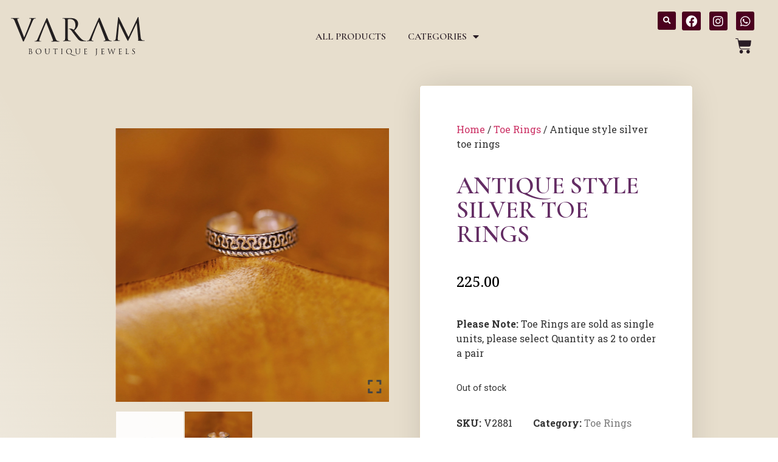

--- FILE ---
content_type: text/html; charset=UTF-8
request_url: https://varamjewels.com/product/antique-style-silver-toe-rings/
body_size: 26209
content:
<!doctype html>
<html lang="en-US" prefix="og: https://ogp.me/ns#">
<head>
	<meta charset="UTF-8">
	<meta name="viewport" content="width=device-width, initial-scale=1">
	<link rel="profile" href="https://gmpg.org/xfn/11">
	
<!-- Search Engine Optimization by Rank Math - https://rankmath.com/ -->
<title>Antique Style Silver Toe Rings - Varam Jewels</title>
<meta name="description" content="Please Note: Toe Rings are sold as single units, please select Quantity as 2 to order a pair"/>
<meta name="robots" content="follow, index, max-snippet:-1, max-video-preview:-1, max-image-preview:large"/>
<link rel="canonical" href="https://varamjewels.com/product/antique-style-silver-toe-rings/" />
<meta property="og:locale" content="en_US" />
<meta property="og:type" content="product" />
<meta property="og:title" content="Antique Style Silver Toe Rings - Varam Jewels" />
<meta property="og:description" content="Please Note: Toe Rings are sold as single units, please select Quantity as 2 to order a pair" />
<meta property="og:url" content="https://varamjewels.com/product/antique-style-silver-toe-rings/" />
<meta property="og:site_name" content="Varam Jewels" />
<meta property="og:updated_time" content="2024-02-03T19:04:32+05:30" />
<meta property="og:image" content="https://varamjewels.com/wp-content/uploads/2022/10/varam_toerings_antique_style_silver_toerings-1.jpeg" />
<meta property="og:image:secure_url" content="https://varamjewels.com/wp-content/uploads/2022/10/varam_toerings_antique_style_silver_toerings-1.jpeg" />
<meta property="og:image:width" content="1500" />
<meta property="og:image:height" content="1500" />
<meta property="og:image:alt" content="Antique style silver toe rings" />
<meta property="og:image:type" content="image/jpeg" />
<meta property="product:price:amount" content="225" />
<meta property="product:price:currency" content="INR" />
<meta name="twitter:card" content="summary_large_image" />
<meta name="twitter:title" content="Antique Style Silver Toe Rings - Varam Jewels" />
<meta name="twitter:description" content="Please Note: Toe Rings are sold as single units, please select Quantity as 2 to order a pair" />
<meta name="twitter:image" content="https://varamjewels.com/wp-content/uploads/2022/10/varam_toerings_antique_style_silver_toerings-1.jpeg" />
<meta name="twitter:label1" content="Price" />
<meta name="twitter:data1" content="&#8377;225.00" />
<meta name="twitter:label2" content="Availability" />
<meta name="twitter:data2" content="Out of stock" />
<script type="application/ld+json" class="rank-math-schema">{"@context":"https://schema.org","@graph":[{"@type":"Organization","@id":"https://varamjewels.com/#organization","name":"Varam Jewels","url":"https://varamjewels.com","logo":{"@type":"ImageObject","@id":"https://varamjewels.com/#logo","url":"https://varamjewels.com/wp-content/uploads/2022/09/GoogleIcon-1.png","contentUrl":"https://varamjewels.com/wp-content/uploads/2022/09/GoogleIcon-1.png","caption":"Varam Jewels","inLanguage":"en-US","width":"336","height":"336"}},{"@type":"WebSite","@id":"https://varamjewels.com/#website","url":"https://varamjewels.com","name":"Varam Jewels","publisher":{"@id":"https://varamjewels.com/#organization"},"inLanguage":"en-US"},{"@type":"ImageObject","@id":"https://varamjewels.com/wp-content/uploads/2022/10/varam_toerings_antique_style_silver_toerings-1.jpeg","url":"https://varamjewels.com/wp-content/uploads/2022/10/varam_toerings_antique_style_silver_toerings-1.jpeg","width":"1500","height":"1500","inLanguage":"en-US"},{"@type":"ItemPage","@id":"https://varamjewels.com/product/antique-style-silver-toe-rings/#webpage","url":"https://varamjewels.com/product/antique-style-silver-toe-rings/","name":"Antique Style Silver Toe Rings - Varam Jewels","datePublished":"2022-10-20T16:19:06+05:30","dateModified":"2024-02-03T19:04:32+05:30","isPartOf":{"@id":"https://varamjewels.com/#website"},"primaryImageOfPage":{"@id":"https://varamjewels.com/wp-content/uploads/2022/10/varam_toerings_antique_style_silver_toerings-1.jpeg"},"inLanguage":"en-US"},{"@type":"Product","name":"Antique style silver toe rings - Varam Jewels","description":"Antique style silver toe rings","sku":"V2881","category":"Toe Rings","mainEntityOfPage":{"@id":"https://varamjewels.com/product/antique-style-silver-toe-rings/#webpage"},"image":[{"@type":"ImageObject","url":"https://varamjewels.com/wp-content/uploads/2022/10/varam_toerings_antique_style_silver_toerings-1.jpeg","height":"1500","width":"1500"},{"@type":"ImageObject","url":"https://varamjewels.com/wp-content/uploads/2022/10/varam_toerings_antique_style_silver_toerings-2.jpeg","height":"1500","width":"1500"}],"offers":{"@type":"Offer","price":"225.00","priceCurrency":"INR","priceValidUntil":"2027-12-31","availability":"https://schema.org/OutOfStock","itemCondition":"NewCondition","url":"https://varamjewels.com/product/antique-style-silver-toe-rings/","seller":{"@type":"Organization","@id":"https://varamjewels.com/","name":"Varam Jewels","url":"https://varamjewels.com","logo":"https://varamjewels.com/wp-content/uploads/2022/09/GoogleIcon-1.png"},"priceSpecification":{"price":"225","priceCurrency":"INR","valueAddedTaxIncluded":"true"}},"@id":"https://varamjewels.com/product/antique-style-silver-toe-rings/#richSnippet"}]}</script>
<!-- /Rank Math WordPress SEO plugin -->

<link rel='dns-prefetch' href='//www.googletagmanager.com' />
<link rel='dns-prefetch' href='//maxcdn.bootstrapcdn.com' />
<link rel="alternate" type="application/rss+xml" title="Varam Jewels &raquo; Feed" href="https://varamjewels.com/feed/" />
<link rel="alternate" type="application/rss+xml" title="Varam Jewels &raquo; Comments Feed" href="https://varamjewels.com/comments/feed/" />
<link rel="alternate" title="oEmbed (JSON)" type="application/json+oembed" href="https://varamjewels.com/wp-json/oembed/1.0/embed?url=https%3A%2F%2Fvaramjewels.com%2Fproduct%2Fantique-style-silver-toe-rings%2F" />
<link rel="alternate" title="oEmbed (XML)" type="text/xml+oembed" href="https://varamjewels.com/wp-json/oembed/1.0/embed?url=https%3A%2F%2Fvaramjewels.com%2Fproduct%2Fantique-style-silver-toe-rings%2F&#038;format=xml" />
<style id='wp-img-auto-sizes-contain-inline-css'>
img:is([sizes=auto i],[sizes^="auto," i]){contain-intrinsic-size:3000px 1500px}
/*# sourceURL=wp-img-auto-sizes-contain-inline-css */
</style>
<style id='wp-emoji-styles-inline-css'>

	img.wp-smiley, img.emoji {
		display: inline !important;
		border: none !important;
		box-shadow: none !important;
		height: 1em !important;
		width: 1em !important;
		margin: 0 0.07em !important;
		vertical-align: -0.1em !important;
		background: none !important;
		padding: 0 !important;
	}
/*# sourceURL=wp-emoji-styles-inline-css */
</style>
<link rel='stylesheet' id='wp-block-library-css' href='https://varamjewels.com/wp-includes/css/dist/block-library/style.min.css?ver=6.9' media='all' />
<style id='global-styles-inline-css'>
:root{--wp--preset--aspect-ratio--square: 1;--wp--preset--aspect-ratio--4-3: 4/3;--wp--preset--aspect-ratio--3-4: 3/4;--wp--preset--aspect-ratio--3-2: 3/2;--wp--preset--aspect-ratio--2-3: 2/3;--wp--preset--aspect-ratio--16-9: 16/9;--wp--preset--aspect-ratio--9-16: 9/16;--wp--preset--color--black: #000000;--wp--preset--color--cyan-bluish-gray: #abb8c3;--wp--preset--color--white: #ffffff;--wp--preset--color--pale-pink: #f78da7;--wp--preset--color--vivid-red: #cf2e2e;--wp--preset--color--luminous-vivid-orange: #ff6900;--wp--preset--color--luminous-vivid-amber: #fcb900;--wp--preset--color--light-green-cyan: #7bdcb5;--wp--preset--color--vivid-green-cyan: #00d084;--wp--preset--color--pale-cyan-blue: #8ed1fc;--wp--preset--color--vivid-cyan-blue: #0693e3;--wp--preset--color--vivid-purple: #9b51e0;--wp--preset--gradient--vivid-cyan-blue-to-vivid-purple: linear-gradient(135deg,rgb(6,147,227) 0%,rgb(155,81,224) 100%);--wp--preset--gradient--light-green-cyan-to-vivid-green-cyan: linear-gradient(135deg,rgb(122,220,180) 0%,rgb(0,208,130) 100%);--wp--preset--gradient--luminous-vivid-amber-to-luminous-vivid-orange: linear-gradient(135deg,rgb(252,185,0) 0%,rgb(255,105,0) 100%);--wp--preset--gradient--luminous-vivid-orange-to-vivid-red: linear-gradient(135deg,rgb(255,105,0) 0%,rgb(207,46,46) 100%);--wp--preset--gradient--very-light-gray-to-cyan-bluish-gray: linear-gradient(135deg,rgb(238,238,238) 0%,rgb(169,184,195) 100%);--wp--preset--gradient--cool-to-warm-spectrum: linear-gradient(135deg,rgb(74,234,220) 0%,rgb(151,120,209) 20%,rgb(207,42,186) 40%,rgb(238,44,130) 60%,rgb(251,105,98) 80%,rgb(254,248,76) 100%);--wp--preset--gradient--blush-light-purple: linear-gradient(135deg,rgb(255,206,236) 0%,rgb(152,150,240) 100%);--wp--preset--gradient--blush-bordeaux: linear-gradient(135deg,rgb(254,205,165) 0%,rgb(254,45,45) 50%,rgb(107,0,62) 100%);--wp--preset--gradient--luminous-dusk: linear-gradient(135deg,rgb(255,203,112) 0%,rgb(199,81,192) 50%,rgb(65,88,208) 100%);--wp--preset--gradient--pale-ocean: linear-gradient(135deg,rgb(255,245,203) 0%,rgb(182,227,212) 50%,rgb(51,167,181) 100%);--wp--preset--gradient--electric-grass: linear-gradient(135deg,rgb(202,248,128) 0%,rgb(113,206,126) 100%);--wp--preset--gradient--midnight: linear-gradient(135deg,rgb(2,3,129) 0%,rgb(40,116,252) 100%);--wp--preset--font-size--small: 13px;--wp--preset--font-size--medium: 20px;--wp--preset--font-size--large: 36px;--wp--preset--font-size--x-large: 42px;--wp--preset--spacing--20: 0.44rem;--wp--preset--spacing--30: 0.67rem;--wp--preset--spacing--40: 1rem;--wp--preset--spacing--50: 1.5rem;--wp--preset--spacing--60: 2.25rem;--wp--preset--spacing--70: 3.38rem;--wp--preset--spacing--80: 5.06rem;--wp--preset--shadow--natural: 6px 6px 9px rgba(0, 0, 0, 0.2);--wp--preset--shadow--deep: 12px 12px 50px rgba(0, 0, 0, 0.4);--wp--preset--shadow--sharp: 6px 6px 0px rgba(0, 0, 0, 0.2);--wp--preset--shadow--outlined: 6px 6px 0px -3px rgb(255, 255, 255), 6px 6px rgb(0, 0, 0);--wp--preset--shadow--crisp: 6px 6px 0px rgb(0, 0, 0);}:root { --wp--style--global--content-size: 800px;--wp--style--global--wide-size: 1200px; }:where(body) { margin: 0; }.wp-site-blocks > .alignleft { float: left; margin-right: 2em; }.wp-site-blocks > .alignright { float: right; margin-left: 2em; }.wp-site-blocks > .aligncenter { justify-content: center; margin-left: auto; margin-right: auto; }:where(.wp-site-blocks) > * { margin-block-start: 24px; margin-block-end: 0; }:where(.wp-site-blocks) > :first-child { margin-block-start: 0; }:where(.wp-site-blocks) > :last-child { margin-block-end: 0; }:root { --wp--style--block-gap: 24px; }:root :where(.is-layout-flow) > :first-child{margin-block-start: 0;}:root :where(.is-layout-flow) > :last-child{margin-block-end: 0;}:root :where(.is-layout-flow) > *{margin-block-start: 24px;margin-block-end: 0;}:root :where(.is-layout-constrained) > :first-child{margin-block-start: 0;}:root :where(.is-layout-constrained) > :last-child{margin-block-end: 0;}:root :where(.is-layout-constrained) > *{margin-block-start: 24px;margin-block-end: 0;}:root :where(.is-layout-flex){gap: 24px;}:root :where(.is-layout-grid){gap: 24px;}.is-layout-flow > .alignleft{float: left;margin-inline-start: 0;margin-inline-end: 2em;}.is-layout-flow > .alignright{float: right;margin-inline-start: 2em;margin-inline-end: 0;}.is-layout-flow > .aligncenter{margin-left: auto !important;margin-right: auto !important;}.is-layout-constrained > .alignleft{float: left;margin-inline-start: 0;margin-inline-end: 2em;}.is-layout-constrained > .alignright{float: right;margin-inline-start: 2em;margin-inline-end: 0;}.is-layout-constrained > .aligncenter{margin-left: auto !important;margin-right: auto !important;}.is-layout-constrained > :where(:not(.alignleft):not(.alignright):not(.alignfull)){max-width: var(--wp--style--global--content-size);margin-left: auto !important;margin-right: auto !important;}.is-layout-constrained > .alignwide{max-width: var(--wp--style--global--wide-size);}body .is-layout-flex{display: flex;}.is-layout-flex{flex-wrap: wrap;align-items: center;}.is-layout-flex > :is(*, div){margin: 0;}body .is-layout-grid{display: grid;}.is-layout-grid > :is(*, div){margin: 0;}body{padding-top: 0px;padding-right: 0px;padding-bottom: 0px;padding-left: 0px;}a:where(:not(.wp-element-button)){text-decoration: underline;}:root :where(.wp-element-button, .wp-block-button__link){background-color: #32373c;border-width: 0;color: #fff;font-family: inherit;font-size: inherit;font-style: inherit;font-weight: inherit;letter-spacing: inherit;line-height: inherit;padding-top: calc(0.667em + 2px);padding-right: calc(1.333em + 2px);padding-bottom: calc(0.667em + 2px);padding-left: calc(1.333em + 2px);text-decoration: none;text-transform: inherit;}.has-black-color{color: var(--wp--preset--color--black) !important;}.has-cyan-bluish-gray-color{color: var(--wp--preset--color--cyan-bluish-gray) !important;}.has-white-color{color: var(--wp--preset--color--white) !important;}.has-pale-pink-color{color: var(--wp--preset--color--pale-pink) !important;}.has-vivid-red-color{color: var(--wp--preset--color--vivid-red) !important;}.has-luminous-vivid-orange-color{color: var(--wp--preset--color--luminous-vivid-orange) !important;}.has-luminous-vivid-amber-color{color: var(--wp--preset--color--luminous-vivid-amber) !important;}.has-light-green-cyan-color{color: var(--wp--preset--color--light-green-cyan) !important;}.has-vivid-green-cyan-color{color: var(--wp--preset--color--vivid-green-cyan) !important;}.has-pale-cyan-blue-color{color: var(--wp--preset--color--pale-cyan-blue) !important;}.has-vivid-cyan-blue-color{color: var(--wp--preset--color--vivid-cyan-blue) !important;}.has-vivid-purple-color{color: var(--wp--preset--color--vivid-purple) !important;}.has-black-background-color{background-color: var(--wp--preset--color--black) !important;}.has-cyan-bluish-gray-background-color{background-color: var(--wp--preset--color--cyan-bluish-gray) !important;}.has-white-background-color{background-color: var(--wp--preset--color--white) !important;}.has-pale-pink-background-color{background-color: var(--wp--preset--color--pale-pink) !important;}.has-vivid-red-background-color{background-color: var(--wp--preset--color--vivid-red) !important;}.has-luminous-vivid-orange-background-color{background-color: var(--wp--preset--color--luminous-vivid-orange) !important;}.has-luminous-vivid-amber-background-color{background-color: var(--wp--preset--color--luminous-vivid-amber) !important;}.has-light-green-cyan-background-color{background-color: var(--wp--preset--color--light-green-cyan) !important;}.has-vivid-green-cyan-background-color{background-color: var(--wp--preset--color--vivid-green-cyan) !important;}.has-pale-cyan-blue-background-color{background-color: var(--wp--preset--color--pale-cyan-blue) !important;}.has-vivid-cyan-blue-background-color{background-color: var(--wp--preset--color--vivid-cyan-blue) !important;}.has-vivid-purple-background-color{background-color: var(--wp--preset--color--vivid-purple) !important;}.has-black-border-color{border-color: var(--wp--preset--color--black) !important;}.has-cyan-bluish-gray-border-color{border-color: var(--wp--preset--color--cyan-bluish-gray) !important;}.has-white-border-color{border-color: var(--wp--preset--color--white) !important;}.has-pale-pink-border-color{border-color: var(--wp--preset--color--pale-pink) !important;}.has-vivid-red-border-color{border-color: var(--wp--preset--color--vivid-red) !important;}.has-luminous-vivid-orange-border-color{border-color: var(--wp--preset--color--luminous-vivid-orange) !important;}.has-luminous-vivid-amber-border-color{border-color: var(--wp--preset--color--luminous-vivid-amber) !important;}.has-light-green-cyan-border-color{border-color: var(--wp--preset--color--light-green-cyan) !important;}.has-vivid-green-cyan-border-color{border-color: var(--wp--preset--color--vivid-green-cyan) !important;}.has-pale-cyan-blue-border-color{border-color: var(--wp--preset--color--pale-cyan-blue) !important;}.has-vivid-cyan-blue-border-color{border-color: var(--wp--preset--color--vivid-cyan-blue) !important;}.has-vivid-purple-border-color{border-color: var(--wp--preset--color--vivid-purple) !important;}.has-vivid-cyan-blue-to-vivid-purple-gradient-background{background: var(--wp--preset--gradient--vivid-cyan-blue-to-vivid-purple) !important;}.has-light-green-cyan-to-vivid-green-cyan-gradient-background{background: var(--wp--preset--gradient--light-green-cyan-to-vivid-green-cyan) !important;}.has-luminous-vivid-amber-to-luminous-vivid-orange-gradient-background{background: var(--wp--preset--gradient--luminous-vivid-amber-to-luminous-vivid-orange) !important;}.has-luminous-vivid-orange-to-vivid-red-gradient-background{background: var(--wp--preset--gradient--luminous-vivid-orange-to-vivid-red) !important;}.has-very-light-gray-to-cyan-bluish-gray-gradient-background{background: var(--wp--preset--gradient--very-light-gray-to-cyan-bluish-gray) !important;}.has-cool-to-warm-spectrum-gradient-background{background: var(--wp--preset--gradient--cool-to-warm-spectrum) !important;}.has-blush-light-purple-gradient-background{background: var(--wp--preset--gradient--blush-light-purple) !important;}.has-blush-bordeaux-gradient-background{background: var(--wp--preset--gradient--blush-bordeaux) !important;}.has-luminous-dusk-gradient-background{background: var(--wp--preset--gradient--luminous-dusk) !important;}.has-pale-ocean-gradient-background{background: var(--wp--preset--gradient--pale-ocean) !important;}.has-electric-grass-gradient-background{background: var(--wp--preset--gradient--electric-grass) !important;}.has-midnight-gradient-background{background: var(--wp--preset--gradient--midnight) !important;}.has-small-font-size{font-size: var(--wp--preset--font-size--small) !important;}.has-medium-font-size{font-size: var(--wp--preset--font-size--medium) !important;}.has-large-font-size{font-size: var(--wp--preset--font-size--large) !important;}.has-x-large-font-size{font-size: var(--wp--preset--font-size--x-large) !important;}
:root :where(.wp-block-pullquote){font-size: 1.5em;line-height: 1.6;}
/*# sourceURL=global-styles-inline-css */
</style>
<link rel='stylesheet' id='photoswipe-css' href='https://varamjewels.com/wp-content/plugins/woocommerce/assets/css/photoswipe/photoswipe.min.css?ver=10.4.3' media='all' />
<link rel='stylesheet' id='photoswipe-default-skin-css' href='https://varamjewels.com/wp-content/plugins/woocommerce/assets/css/photoswipe/default-skin/default-skin.min.css?ver=10.4.3' media='all' />
<link rel='stylesheet' id='woocommerce-layout-css' href='https://varamjewels.com/wp-content/plugins/woocommerce/assets/css/woocommerce-layout.css?ver=10.4.3' media='all' />
<link rel='stylesheet' id='woocommerce-smallscreen-css' href='https://varamjewels.com/wp-content/plugins/woocommerce/assets/css/woocommerce-smallscreen.css?ver=10.4.3' media='only screen and (max-width: 768px)' />
<link rel='stylesheet' id='woocommerce-general-css' href='https://varamjewels.com/wp-content/plugins/woocommerce/assets/css/woocommerce.css?ver=10.4.3' media='all' />
<style id='woocommerce-inline-inline-css'>
.woocommerce form .form-row .required { visibility: visible; }
/*# sourceURL=woocommerce-inline-inline-css */
</style>
<style id='wpgb-head-inline-css'>
.wp-grid-builder:not(.wpgb-template),.wpgb-facet{opacity:0.01}.wpgb-facet fieldset{margin:0;padding:0;border:none;outline:none;box-shadow:none}.wpgb-facet fieldset:last-child{margin-bottom:40px;}.wpgb-facet fieldset legend.wpgb-sr-only{height:1px;width:1px}
/*# sourceURL=wpgb-head-inline-css */
</style>
<link rel='stylesheet' id='nickx-fancybox-css-css' href='https://varamjewels.com/wp-content/plugins/product-video-gallery-slider-for-woocommerce/css/fancybox.css?ver=1' media='all' />
<link rel='stylesheet' id='nickx-fontawesome-css-css' href='//maxcdn.bootstrapcdn.com/font-awesome/4.7.0/css/font-awesome.min.css?ver=1' media='all' />
<link rel='stylesheet' id='nickx-front-css-css' href='https://varamjewels.com/wp-content/plugins/product-video-gallery-slider-for-woocommerce/css/nickx-front.css?ver=1' media='all' />
<link rel='stylesheet' id='dashicons-css' href='https://varamjewels.com/wp-includes/css/dashicons.min.css?ver=6.9' media='all' />
<link rel='stylesheet' id='hello-elementor-css' href='https://varamjewels.com/wp-content/themes/hello-elementor/assets/css/reset.css?ver=3.4.4' media='all' />
<link rel='stylesheet' id='hello-elementor-theme-style-css' href='https://varamjewels.com/wp-content/themes/hello-elementor/assets/css/theme.css?ver=3.4.4' media='all' />
<link rel='stylesheet' id='hello-elementor-header-footer-css' href='https://varamjewels.com/wp-content/themes/hello-elementor/assets/css/header-footer.css?ver=3.4.4' media='all' />
<link rel='stylesheet' id='elementor-frontend-css' href='https://varamjewels.com/wp-content/plugins/elementor/assets/css/frontend.min.css?ver=3.34.0' media='all' />
<style id='elementor-frontend-inline-css'>
.elementor-kit-5{--e-global-color-primary:#D8AE3E;--e-global-color-secondary:#241c24;--e-global-color-text:#281c24;--e-global-color-accent:#632C63;--e-global-color-4fa28c3:#FFFFFF;--e-global-color-46c7cd9:#4B001F;--e-global-color-a9d91a5:#23010F;--e-global-color-64dfa58:#E8DFCF;--e-global-typography-primary-font-family:"Cormorant Garamond";--e-global-typography-primary-font-weight:600;--e-global-typography-primary-text-transform:uppercase;--e-global-typography-secondary-font-family:"Roboto Slab";--e-global-typography-secondary-font-weight:400;--e-global-typography-text-font-family:"Roboto";--e-global-typography-text-font-weight:400;--e-global-typography-accent-font-family:"Noto Serif";--e-global-typography-accent-font-weight:500;}.elementor-kit-5 e-page-transition{background-color:#FFBC7D;}body{overflow-x:inherit !important;}.elementor a, .elementor a:link, .elementor a:focus, .elementor a:active, .elementor a:hover{text-decoration:inherit !important;}.elementor a:link, .elementor .smooth-hover a:link, {transition:inherit;}.elementor-section.elementor-section-boxed > .elementor-container{max-width:1140px;}.e-con{--container-max-width:1140px;}.elementor-widget:not(:last-child){margin-block-end:20px;}.elementor-element{--widgets-spacing:20px 20px;--widgets-spacing-row:20px;--widgets-spacing-column:20px;}{}h1.entry-title{display:var(--page-title-display);}.site-header .site-branding{flex-direction:column;align-items:stretch;}.site-header{padding-inline-end:0px;padding-inline-start:0px;}.site-footer .site-branding{flex-direction:column;align-items:stretch;}@media(max-width:1024px){.elementor-section.elementor-section-boxed > .elementor-container{max-width:1024px;}.e-con{--container-max-width:1024px;}}@media(max-width:767px){.elementor-section.elementor-section-boxed > .elementor-container{max-width:767px;}.e-con{--container-max-width:767px;}}
.elementor-270 .elementor-element.elementor-element-4a02eca{z-index:10;}.elementor-270 .elementor-element.elementor-element-58a7e18 > .elementor-element-populated{padding:15px 15px 15px 15px;}.elementor-widget-image .widget-image-caption{color:var( --e-global-color-text );font-family:var( --e-global-typography-text-font-family ), Sans-serif;font-weight:var( --e-global-typography-text-font-weight );}.elementor-270 .elementor-element.elementor-element-37af9af{text-align:center;}.elementor-270 .elementor-element.elementor-element-37af9af img{width:220px;height:90px;}.elementor-bc-flex-widget .elementor-270 .elementor-element.elementor-element-447b0b8.elementor-column .elementor-widget-wrap{align-items:center;}.elementor-270 .elementor-element.elementor-element-447b0b8.elementor-column.elementor-element[data-element_type="column"] > .elementor-widget-wrap.elementor-element-populated{align-content:center;align-items:center;}.elementor-widget-nav-menu .elementor-nav-menu .elementor-item{font-family:var( --e-global-typography-primary-font-family ), Sans-serif;font-weight:var( --e-global-typography-primary-font-weight );text-transform:var( --e-global-typography-primary-text-transform );}.elementor-widget-nav-menu .elementor-nav-menu--main .elementor-item{color:var( --e-global-color-text );fill:var( --e-global-color-text );}.elementor-widget-nav-menu .elementor-nav-menu--main .elementor-item:hover,
					.elementor-widget-nav-menu .elementor-nav-menu--main .elementor-item.elementor-item-active,
					.elementor-widget-nav-menu .elementor-nav-menu--main .elementor-item.highlighted,
					.elementor-widget-nav-menu .elementor-nav-menu--main .elementor-item:focus{color:var( --e-global-color-accent );fill:var( --e-global-color-accent );}.elementor-widget-nav-menu .elementor-nav-menu--main:not(.e--pointer-framed) .elementor-item:before,
					.elementor-widget-nav-menu .elementor-nav-menu--main:not(.e--pointer-framed) .elementor-item:after{background-color:var( --e-global-color-accent );}.elementor-widget-nav-menu .e--pointer-framed .elementor-item:before,
					.elementor-widget-nav-menu .e--pointer-framed .elementor-item:after{border-color:var( --e-global-color-accent );}.elementor-widget-nav-menu{--e-nav-menu-divider-color:var( --e-global-color-text );}.elementor-widget-nav-menu .elementor-nav-menu--dropdown .elementor-item, .elementor-widget-nav-menu .elementor-nav-menu--dropdown  .elementor-sub-item{font-family:var( --e-global-typography-accent-font-family ), Sans-serif;font-weight:var( --e-global-typography-accent-font-weight );}.elementor-270 .elementor-element.elementor-element-2c83251 .elementor-menu-toggle{margin-right:auto;background-color:var( --e-global-color-accent );}.elementor-270 .elementor-element.elementor-element-2c83251 .elementor-nav-menu--main .elementor-item:hover,
					.elementor-270 .elementor-element.elementor-element-2c83251 .elementor-nav-menu--main .elementor-item.elementor-item-active,
					.elementor-270 .elementor-element.elementor-element-2c83251 .elementor-nav-menu--main .elementor-item.highlighted,
					.elementor-270 .elementor-element.elementor-element-2c83251 .elementor-nav-menu--main .elementor-item:focus{color:#fff;}.elementor-270 .elementor-element.elementor-element-2c83251 .elementor-nav-menu--main .elementor-item{padding-left:12px;padding-right:12px;padding-top:6px;padding-bottom:6px;}.elementor-270 .elementor-element.elementor-element-2c83251{--e-nav-menu-horizontal-menu-item-margin:calc( 12px / 2 );}.elementor-270 .elementor-element.elementor-element-2c83251 .elementor-nav-menu--main:not(.elementor-nav-menu--layout-horizontal) .elementor-nav-menu > li:not(:last-child){margin-bottom:12px;}.elementor-270 .elementor-element.elementor-element-2c83251 .elementor-item:before{border-radius:5px;}.elementor-270 .elementor-element.elementor-element-2c83251 .e--animation-shutter-in-horizontal .elementor-item:before{border-radius:5px 5px 0 0;}.elementor-270 .elementor-element.elementor-element-2c83251 .e--animation-shutter-in-horizontal .elementor-item:after{border-radius:0 0 5px 5px;}.elementor-270 .elementor-element.elementor-element-2c83251 .e--animation-shutter-in-vertical .elementor-item:before{border-radius:0 5px 5px 0;}.elementor-270 .elementor-element.elementor-element-2c83251 .e--animation-shutter-in-vertical .elementor-item:after{border-radius:5px 0 0 5px;}.elementor-270 .elementor-element.elementor-element-2c83251 .elementor-nav-menu--dropdown a, .elementor-270 .elementor-element.elementor-element-2c83251 .elementor-menu-toggle{color:var( --e-global-color-secondary );fill:var( --e-global-color-secondary );}.elementor-270 .elementor-element.elementor-element-2c83251 .elementor-nav-menu--dropdown{background-color:#FFFFFF;border-style:solid;border-width:1px 1px 1px 1px;border-color:#EBEBEB;border-radius:0px 0px 3px 3px;}.elementor-270 .elementor-element.elementor-element-2c83251 .elementor-nav-menu--dropdown a:hover,
					.elementor-270 .elementor-element.elementor-element-2c83251 .elementor-nav-menu--dropdown a:focus,
					.elementor-270 .elementor-element.elementor-element-2c83251 .elementor-nav-menu--dropdown a.elementor-item-active,
					.elementor-270 .elementor-element.elementor-element-2c83251 .elementor-nav-menu--dropdown a.highlighted,
					.elementor-270 .elementor-element.elementor-element-2c83251 .elementor-menu-toggle:hover,
					.elementor-270 .elementor-element.elementor-element-2c83251 .elementor-menu-toggle:focus{color:#FFFFFF;}.elementor-270 .elementor-element.elementor-element-2c83251 .elementor-nav-menu--dropdown a:hover,
					.elementor-270 .elementor-element.elementor-element-2c83251 .elementor-nav-menu--dropdown a:focus,
					.elementor-270 .elementor-element.elementor-element-2c83251 .elementor-nav-menu--dropdown a.elementor-item-active,
					.elementor-270 .elementor-element.elementor-element-2c83251 .elementor-nav-menu--dropdown a.highlighted{background-color:#632C63;}.elementor-270 .elementor-element.elementor-element-2c83251 .elementor-nav-menu--dropdown a.elementor-item-active{background-color:var( --e-global-color-accent );}.elementor-270 .elementor-element.elementor-element-2c83251 .elementor-nav-menu--dropdown .elementor-item, .elementor-270 .elementor-element.elementor-element-2c83251 .elementor-nav-menu--dropdown  .elementor-sub-item{font-family:"Noto Serif", Sans-serif;font-weight:500;}.elementor-270 .elementor-element.elementor-element-2c83251 .elementor-nav-menu--dropdown li:first-child a{border-top-left-radius:0px;border-top-right-radius:0px;}.elementor-270 .elementor-element.elementor-element-2c83251 .elementor-nav-menu--dropdown li:last-child a{border-bottom-right-radius:3px;border-bottom-left-radius:3px;}.elementor-270 .elementor-element.elementor-element-2c83251 .elementor-nav-menu--dropdown a{padding-left:12px;padding-right:12px;padding-top:12px;padding-bottom:12px;}.elementor-270 .elementor-element.elementor-element-2c83251 .elementor-nav-menu--dropdown li:not(:last-child){border-style:solid;border-color:#EBEBEB;border-bottom-width:1px;}.elementor-270 .elementor-element.elementor-element-2c83251 div.elementor-menu-toggle{color:#FFFFFF;}.elementor-270 .elementor-element.elementor-element-2c83251 div.elementor-menu-toggle svg{fill:#FFFFFF;}.elementor-bc-flex-widget .elementor-270 .elementor-element.elementor-element-c45557b.elementor-column .elementor-widget-wrap{align-items:center;}.elementor-270 .elementor-element.elementor-element-c45557b.elementor-column.elementor-element[data-element_type="column"] > .elementor-widget-wrap.elementor-element-populated{align-content:center;align-items:center;}.elementor-270 .elementor-element.elementor-element-c45557b.elementor-column > .elementor-widget-wrap{justify-content:flex-end;}.elementor-widget-search-form input[type="search"].elementor-search-form__input{font-family:var( --e-global-typography-text-font-family ), Sans-serif;font-weight:var( --e-global-typography-text-font-weight );}.elementor-widget-search-form .elementor-search-form__input,
					.elementor-widget-search-form .elementor-search-form__icon,
					.elementor-widget-search-form .elementor-lightbox .dialog-lightbox-close-button,
					.elementor-widget-search-form .elementor-lightbox .dialog-lightbox-close-button:hover,
					.elementor-widget-search-form.elementor-search-form--skin-full_screen input[type="search"].elementor-search-form__input{color:var( --e-global-color-text );fill:var( --e-global-color-text );}.elementor-widget-search-form .elementor-search-form__submit{font-family:var( --e-global-typography-text-font-family ), Sans-serif;font-weight:var( --e-global-typography-text-font-weight );background-color:var( --e-global-color-secondary );}.elementor-270 .elementor-element.elementor-element-eec123f{width:auto;max-width:auto;}.elementor-270 .elementor-element.elementor-element-eec123f > .elementor-widget-container{margin:0px 10px 0px 0px;}.elementor-270 .elementor-element.elementor-element-eec123f .elementor-search-form{text-align:center;}.elementor-270 .elementor-element.elementor-element-eec123f .elementor-search-form__toggle{--e-search-form-toggle-size:30px;--e-search-form-toggle-color:var( --e-global-color-4fa28c3 );--e-search-form-toggle-background-color:var( --e-global-color-46c7cd9 );--e-search-form-toggle-icon-size:calc(42em / 100);}.elementor-270 .elementor-element.elementor-element-eec123f.elementor-search-form--skin-full_screen .elementor-search-form__container{background-color:#4B001FF0;}.elementor-270 .elementor-element.elementor-element-eec123f input[type="search"].elementor-search-form__input{font-family:"Roboto", Sans-serif;font-weight:400;}.elementor-270 .elementor-element.elementor-element-eec123f .elementor-search-form__input,
					.elementor-270 .elementor-element.elementor-element-eec123f .elementor-search-form__icon,
					.elementor-270 .elementor-element.elementor-element-eec123f .elementor-lightbox .dialog-lightbox-close-button,
					.elementor-270 .elementor-element.elementor-element-eec123f .elementor-lightbox .dialog-lightbox-close-button:hover,
					.elementor-270 .elementor-element.elementor-element-eec123f.elementor-search-form--skin-full_screen input[type="search"].elementor-search-form__input{color:#FFFFFF;fill:#FFFFFF;}.elementor-270 .elementor-element.elementor-element-eec123f:not(.elementor-search-form--skin-full_screen) .elementor-search-form__container{border-radius:3px;}.elementor-270 .elementor-element.elementor-element-eec123f.elementor-search-form--skin-full_screen input[type="search"].elementor-search-form__input{border-radius:3px;}.elementor-270 .elementor-element.elementor-element-d3ec819{--grid-template-columns:repeat(0, auto);width:auto;max-width:auto;--icon-size:19px;--grid-column-gap:10px;--grid-row-gap:0px;}.elementor-270 .elementor-element.elementor-element-d3ec819 .elementor-widget-container{text-align:left;}.elementor-270 .elementor-element.elementor-element-d3ec819 > .elementor-widget-container{margin:0px 20px 0px 0px;}.elementor-270 .elementor-element.elementor-element-d3ec819 .elementor-social-icon{background-color:var( --e-global-color-46c7cd9 );--icon-padding:0.3em;}.elementor-270 .elementor-element.elementor-element-d3ec819 .elementor-social-icon i{color:var( --e-global-color-4fa28c3 );}.elementor-270 .elementor-element.elementor-element-d3ec819 .elementor-social-icon svg{fill:var( --e-global-color-4fa28c3 );}.elementor-widget-woocommerce-menu-cart .elementor-menu-cart__toggle .elementor-button{font-family:var( --e-global-typography-primary-font-family ), Sans-serif;font-weight:var( --e-global-typography-primary-font-weight );text-transform:var( --e-global-typography-primary-text-transform );}.elementor-widget-woocommerce-menu-cart .elementor-menu-cart__product-name a{font-family:var( --e-global-typography-primary-font-family ), Sans-serif;font-weight:var( --e-global-typography-primary-font-weight );text-transform:var( --e-global-typography-primary-text-transform );}.elementor-widget-woocommerce-menu-cart .elementor-menu-cart__product-price{font-family:var( --e-global-typography-primary-font-family ), Sans-serif;font-weight:var( --e-global-typography-primary-font-weight );text-transform:var( --e-global-typography-primary-text-transform );}.elementor-widget-woocommerce-menu-cart .elementor-menu-cart__footer-buttons .elementor-button{font-family:var( --e-global-typography-primary-font-family ), Sans-serif;font-weight:var( --e-global-typography-primary-font-weight );text-transform:var( --e-global-typography-primary-text-transform );}.elementor-widget-woocommerce-menu-cart .elementor-menu-cart__footer-buttons a.elementor-button--view-cart{font-family:var( --e-global-typography-primary-font-family ), Sans-serif;font-weight:var( --e-global-typography-primary-font-weight );text-transform:var( --e-global-typography-primary-text-transform );}.elementor-widget-woocommerce-menu-cart .elementor-menu-cart__footer-buttons a.elementor-button--checkout{font-family:var( --e-global-typography-primary-font-family ), Sans-serif;font-weight:var( --e-global-typography-primary-font-weight );text-transform:var( --e-global-typography-primary-text-transform );}.elementor-widget-woocommerce-menu-cart .woocommerce-mini-cart__empty-message{font-family:var( --e-global-typography-primary-font-family ), Sans-serif;font-weight:var( --e-global-typography-primary-font-weight );text-transform:var( --e-global-typography-primary-text-transform );}.elementor-270 .elementor-element.elementor-element-9f90948{width:auto;max-width:auto;z-index:30;--main-alignment:right;--divider-style:solid;--subtotal-divider-style:solid;--elementor-remove-from-cart-button:none;--remove-from-cart-button:block;--toggle-button-icon-color:var( --e-global-color-text );--toggle-button-border-width:0px;--toggle-icon-size:27px;--items-indicator-text-color:#FFFFFF;--cart-border-style:none;--cart-close-icon-size:20px;--cart-close-button-color:#A50000;--remove-item-button-color:#CD0000;--menu-cart-subtotal-color:var( --e-global-color-text );--product-price-color:var( --e-global-color-text );--product-divider-gap:12px;--cart-footer-layout:1fr 1fr;--products-max-height-sidecart:calc(100vh - 240px);--products-max-height-minicart:calc(100vh - 385px);--cart-footer-buttons-border-radius:5px;--view-cart-button-background-color:var( --e-global-color-primary );--checkout-button-background-color:var( --e-global-color-accent );}.elementor-270 .elementor-element.elementor-element-9f90948.elementor-menu-cart--cart-type-mini-cart .elementor-menu-cart__container{right:0;left:auto;transform:none;}body:not(.rtl) .elementor-270 .elementor-element.elementor-element-9f90948 .elementor-menu-cart__toggle .elementor-button-icon .elementor-button-icon-qty[data-counter]{right:-8px;top:-8px;}body.rtl .elementor-270 .elementor-element.elementor-element-9f90948 .elementor-menu-cart__toggle .elementor-button-icon .elementor-button-icon-qty[data-counter]{right:8px;top:-8px;left:auto;}.elementor-270 .elementor-element.elementor-element-9f90948 .elementor-menu-cart__subtotal{font-family:var( --e-global-typography-secondary-font-family ), Sans-serif;font-weight:var( --e-global-typography-secondary-font-weight );}.elementor-270 .elementor-element.elementor-element-9f90948 .widget_shopping_cart_content{--subtotal-divider-left-width:0;--subtotal-divider-right-width:0;}.elementor-270 .elementor-element.elementor-element-9f90948 .elementor-menu-cart__product-name a{color:var( --e-global-color-accent );}.elementor-270 .elementor-element.elementor-element-9f90948 .elementor-menu-cart__product-price{font-family:var( --e-global-typography-secondary-font-family ), Sans-serif;font-weight:var( --e-global-typography-secondary-font-weight );}.elementor-270 .elementor-element.elementor-element-9f90948 .elementor-menu-cart__footer-buttons .elementor-button{font-family:var( --e-global-typography-secondary-font-family ), Sans-serif;font-weight:var( --e-global-typography-secondary-font-weight );}.elementor-theme-builder-content-area{height:400px;}.elementor-location-header:before, .elementor-location-footer:before{content:"";display:table;clear:both;}@media(max-width:767px){.elementor-270 .elementor-element.elementor-element-58a7e18 > .elementor-element-populated{padding:15px 15px 0px 15px;}.elementor-270 .elementor-element.elementor-element-447b0b8{width:20%;}.elementor-270 .elementor-element.elementor-element-2c83251{width:auto;max-width:auto;}.elementor-270 .elementor-element.elementor-element-2c83251 > .elementor-widget-container{margin:4px 0px 4px 0px;}.elementor-270 .elementor-element.elementor-element-c45557b{width:80%;}.elementor-270 .elementor-element.elementor-element-c45557b > .elementor-element-populated{margin:0px 0px 0px 0px;--e-column-margin-right:0px;--e-column-margin-left:0px;padding:0px 0px 0px 0px;}.elementor-270 .elementor-element.elementor-element-9f90948 > .elementor-widget-container{margin:0px 0px 0px 0px;padding:0px 0px 0px 0px;}}@media(min-width:768px){.elementor-270 .elementor-element.elementor-element-58a7e18{width:20%;}.elementor-270 .elementor-element.elementor-element-447b0b8{width:59.332%;}.elementor-270 .elementor-element.elementor-element-c45557b{width:20%;}}
.elementor-302 .elementor-element.elementor-element-f814ec1:not(.elementor-motion-effects-element-type-background), .elementor-302 .elementor-element.elementor-element-f814ec1 > .elementor-motion-effects-container > .elementor-motion-effects-layer{background-color:var( --e-global-color-46c7cd9 );}.elementor-302 .elementor-element.elementor-element-f814ec1 > .elementor-container{min-height:200px;}.elementor-302 .elementor-element.elementor-element-f814ec1{transition:background 0.3s, border 0.3s, border-radius 0.3s, box-shadow 0.3s;padding:30px 0px 30px 0px;}.elementor-302 .elementor-element.elementor-element-f814ec1 > .elementor-background-overlay{transition:background 0.3s, border-radius 0.3s, opacity 0.3s;}.elementor-widget-heading .elementor-heading-title{font-family:var( --e-global-typography-primary-font-family ), Sans-serif;font-weight:var( --e-global-typography-primary-font-weight );text-transform:var( --e-global-typography-primary-text-transform );color:var( --e-global-color-primary );}.elementor-302 .elementor-element.elementor-element-ad4891b.ob-harakiri{writing-mode:inherit;}.elementor-302 .elementor-element.elementor-element-ad4891b.ob-harakiri .elementor-heading-title{writing-mode:inherit;}.elementor-302 .elementor-element.elementor-element-ad4891b.ob-harakiri div{writing-mode:inherit;}.elementor-302 .elementor-element.elementor-element-ad4891b > .elementor-widget-container{margin:0px 0px 20px 0px;}.elementor-302 .elementor-element.elementor-element-ad4891b.ob-harakiri > div, .elementor-302 .elementor-element.elementor-element-ad4891b.ob-harakiri > h1, .elementor-302 .elementor-element.elementor-element-ad4891b.ob-harakiri > h2, .elementor-302 .elementor-element.elementor-element-ad4891b.ob-harakiri > h3, .elementor-302 .elementor-element.elementor-element-ad4891b.ob-harakiri > h4, .elementor-302 .elementor-element.elementor-element-ad4891b.ob-harakiri > h5, .elementor-302 .elementor-element.elementor-element-ad4891b.ob-harakiri > h6, .elementor-302 .elementor-element.elementor-element-ad4891b.ob-harakiri > p{transform:rotate(0deg);}.elementor-302 .elementor-element.elementor-element-ad4891b > div{text-indent:0px;mix-blend-mode:inherit;}.elementor-widget-nav-menu .elementor-nav-menu .elementor-item{font-family:var( --e-global-typography-primary-font-family ), Sans-serif;font-weight:var( --e-global-typography-primary-font-weight );text-transform:var( --e-global-typography-primary-text-transform );}.elementor-widget-nav-menu .elementor-nav-menu--main .elementor-item{color:var( --e-global-color-text );fill:var( --e-global-color-text );}.elementor-widget-nav-menu .elementor-nav-menu--main .elementor-item:hover,
					.elementor-widget-nav-menu .elementor-nav-menu--main .elementor-item.elementor-item-active,
					.elementor-widget-nav-menu .elementor-nav-menu--main .elementor-item.highlighted,
					.elementor-widget-nav-menu .elementor-nav-menu--main .elementor-item:focus{color:var( --e-global-color-accent );fill:var( --e-global-color-accent );}.elementor-widget-nav-menu .elementor-nav-menu--main:not(.e--pointer-framed) .elementor-item:before,
					.elementor-widget-nav-menu .elementor-nav-menu--main:not(.e--pointer-framed) .elementor-item:after{background-color:var( --e-global-color-accent );}.elementor-widget-nav-menu .e--pointer-framed .elementor-item:before,
					.elementor-widget-nav-menu .e--pointer-framed .elementor-item:after{border-color:var( --e-global-color-accent );}.elementor-widget-nav-menu{--e-nav-menu-divider-color:var( --e-global-color-text );}.elementor-widget-nav-menu .elementor-nav-menu--dropdown .elementor-item, .elementor-widget-nav-menu .elementor-nav-menu--dropdown  .elementor-sub-item{font-family:var( --e-global-typography-accent-font-family ), Sans-serif;font-weight:var( --e-global-typography-accent-font-weight );}.elementor-302 .elementor-element.elementor-element-cbdcd12 .elementor-nav-menu--main .elementor-item{color:var( --e-global-color-64dfa58 );fill:var( --e-global-color-64dfa58 );}.elementor-302 .elementor-element.elementor-element-cbdcd12 .elementor-nav-menu--main .elementor-item:hover,
					.elementor-302 .elementor-element.elementor-element-cbdcd12 .elementor-nav-menu--main .elementor-item.elementor-item-active,
					.elementor-302 .elementor-element.elementor-element-cbdcd12 .elementor-nav-menu--main .elementor-item.highlighted,
					.elementor-302 .elementor-element.elementor-element-cbdcd12 .elementor-nav-menu--main .elementor-item:focus{color:var( --e-global-color-primary );fill:var( --e-global-color-primary );}.elementor-302 .elementor-element.elementor-element-cbdcd12 .elementor-nav-menu--main:not(.e--pointer-framed) .elementor-item:before,
					.elementor-302 .elementor-element.elementor-element-cbdcd12 .elementor-nav-menu--main:not(.e--pointer-framed) .elementor-item:after{background-color:var( --e-global-color-primary );}.elementor-302 .elementor-element.elementor-element-cbdcd12 .e--pointer-framed .elementor-item:before,
					.elementor-302 .elementor-element.elementor-element-cbdcd12 .e--pointer-framed .elementor-item:after{border-color:var( --e-global-color-primary );}.elementor-302 .elementor-element.elementor-element-19fc4d8.ob-harakiri{writing-mode:inherit;}.elementor-302 .elementor-element.elementor-element-19fc4d8.ob-harakiri .elementor-heading-title{writing-mode:inherit;}.elementor-302 .elementor-element.elementor-element-19fc4d8.ob-harakiri div{writing-mode:inherit;}.elementor-302 .elementor-element.elementor-element-19fc4d8 > .elementor-widget-container{margin:0px 0px 20px 0px;}.elementor-302 .elementor-element.elementor-element-19fc4d8 .elementor-heading-title{font-family:"Cormorant Garamond", Sans-serif;font-weight:600;text-transform:uppercase;}.elementor-302 .elementor-element.elementor-element-19fc4d8.ob-harakiri > div, .elementor-302 .elementor-element.elementor-element-19fc4d8.ob-harakiri > h1, .elementor-302 .elementor-element.elementor-element-19fc4d8.ob-harakiri > h2, .elementor-302 .elementor-element.elementor-element-19fc4d8.ob-harakiri > h3, .elementor-302 .elementor-element.elementor-element-19fc4d8.ob-harakiri > h4, .elementor-302 .elementor-element.elementor-element-19fc4d8.ob-harakiri > h5, .elementor-302 .elementor-element.elementor-element-19fc4d8.ob-harakiri > h6, .elementor-302 .elementor-element.elementor-element-19fc4d8.ob-harakiri > p{transform:rotate(0deg);}.elementor-302 .elementor-element.elementor-element-19fc4d8 > div{text-indent:0px;mix-blend-mode:inherit;}.elementor-302 .elementor-element.elementor-element-9440268 .elementor-nav-menu--main .elementor-item{color:var( --e-global-color-64dfa58 );fill:var( --e-global-color-64dfa58 );}.elementor-302 .elementor-element.elementor-element-9440268 .elementor-nav-menu--main .elementor-item:hover,
					.elementor-302 .elementor-element.elementor-element-9440268 .elementor-nav-menu--main .elementor-item.elementor-item-active,
					.elementor-302 .elementor-element.elementor-element-9440268 .elementor-nav-menu--main .elementor-item.highlighted,
					.elementor-302 .elementor-element.elementor-element-9440268 .elementor-nav-menu--main .elementor-item:focus{color:var( --e-global-color-primary );fill:var( --e-global-color-primary );}.elementor-302 .elementor-element.elementor-element-9440268 .elementor-nav-menu--main:not(.e--pointer-framed) .elementor-item:before,
					.elementor-302 .elementor-element.elementor-element-9440268 .elementor-nav-menu--main:not(.e--pointer-framed) .elementor-item:after{background-color:var( --e-global-color-primary );}.elementor-302 .elementor-element.elementor-element-9440268 .e--pointer-framed .elementor-item:before,
					.elementor-302 .elementor-element.elementor-element-9440268 .e--pointer-framed .elementor-item:after{border-color:var( --e-global-color-primary );}.elementor-302 .elementor-element.elementor-element-aa878f8.ob-harakiri{writing-mode:inherit;}.elementor-302 .elementor-element.elementor-element-aa878f8.ob-harakiri .elementor-heading-title{writing-mode:inherit;}.elementor-302 .elementor-element.elementor-element-aa878f8.ob-harakiri div{writing-mode:inherit;}.elementor-302 .elementor-element.elementor-element-aa878f8 > .elementor-widget-container{margin:10px 0px 20px 0px;}.elementor-302 .elementor-element.elementor-element-aa878f8 .elementor-heading-title{font-family:"Cormorant Garamond", Sans-serif;font-size:1.5em;font-weight:600;text-transform:uppercase;}.elementor-302 .elementor-element.elementor-element-aa878f8.ob-harakiri > div, .elementor-302 .elementor-element.elementor-element-aa878f8.ob-harakiri > h1, .elementor-302 .elementor-element.elementor-element-aa878f8.ob-harakiri > h2, .elementor-302 .elementor-element.elementor-element-aa878f8.ob-harakiri > h3, .elementor-302 .elementor-element.elementor-element-aa878f8.ob-harakiri > h4, .elementor-302 .elementor-element.elementor-element-aa878f8.ob-harakiri > h5, .elementor-302 .elementor-element.elementor-element-aa878f8.ob-harakiri > h6, .elementor-302 .elementor-element.elementor-element-aa878f8.ob-harakiri > p{transform:rotate(0deg);}.elementor-302 .elementor-element.elementor-element-aa878f8 > div{text-indent:0px;mix-blend-mode:inherit;}.elementor-302 .elementor-element.elementor-element-f0eed0c{--grid-template-columns:repeat(0, auto);--icon-size:25px;--grid-column-gap:10px;--grid-row-gap:0px;}.elementor-302 .elementor-element.elementor-element-f0eed0c .elementor-widget-container{text-align:left;}.elementor-302 .elementor-element.elementor-element-f0eed0c .elementor-social-icon{background-color:var( --e-global-color-46c7cd9 );--icon-padding:0.3em;}.elementor-302 .elementor-element.elementor-element-f0eed0c .elementor-social-icon i{color:var( --e-global-color-64dfa58 );}.elementor-302 .elementor-element.elementor-element-f0eed0c .elementor-social-icon svg{fill:var( --e-global-color-64dfa58 );}.elementor-302 .elementor-element.elementor-element-89911e6.ob-harakiri{writing-mode:inherit;}.elementor-302 .elementor-element.elementor-element-89911e6.ob-harakiri .elementor-heading-title{writing-mode:inherit;}.elementor-302 .elementor-element.elementor-element-89911e6.ob-harakiri div{writing-mode:inherit;}.elementor-302 .elementor-element.elementor-element-89911e6 > .elementor-widget-container{margin:0px 0px 20px 0px;}.elementor-302 .elementor-element.elementor-element-89911e6.ob-harakiri > div, .elementor-302 .elementor-element.elementor-element-89911e6.ob-harakiri > h1, .elementor-302 .elementor-element.elementor-element-89911e6.ob-harakiri > h2, .elementor-302 .elementor-element.elementor-element-89911e6.ob-harakiri > h3, .elementor-302 .elementor-element.elementor-element-89911e6.ob-harakiri > h4, .elementor-302 .elementor-element.elementor-element-89911e6.ob-harakiri > h5, .elementor-302 .elementor-element.elementor-element-89911e6.ob-harakiri > h6, .elementor-302 .elementor-element.elementor-element-89911e6.ob-harakiri > p{transform:rotate(0deg);}.elementor-302 .elementor-element.elementor-element-89911e6 > div{text-indent:0px;mix-blend-mode:inherit;}.elementor-widget-text-editor{font-family:var( --e-global-typography-text-font-family ), Sans-serif;font-weight:var( --e-global-typography-text-font-weight );color:var( --e-global-color-text );}.elementor-widget-text-editor.ob-postman blockquote{font-family:var( --e-global-typography-text-font-family ), Sans-serif;font-weight:var( --e-global-typography-text-font-weight );}.elementor-widget-text-editor.ob-postman blockquote cite{font-family:var( --e-global-typography-text-font-family ), Sans-serif;font-weight:var( --e-global-typography-text-font-weight );}.elementor-widget-text-editor.elementor-drop-cap-view-stacked .elementor-drop-cap{background-color:var( --e-global-color-primary );}.elementor-widget-text-editor.elementor-drop-cap-view-framed .elementor-drop-cap, .elementor-widget-text-editor.elementor-drop-cap-view-default .elementor-drop-cap{color:var( --e-global-color-primary );border-color:var( --e-global-color-primary );}.elementor-302 .elementor-element.elementor-element-edbb45a.ob-harakiri{writing-mode:inherit;}.elementor-302 .elementor-element.elementor-element-edbb45a.ob-harakiri .elementor-heading-title{writing-mode:inherit;}.elementor-302 .elementor-element.elementor-element-edbb45a.ob-harakiri div{writing-mode:inherit;}.elementor-302 .elementor-element.elementor-element-edbb45a{color:var( --e-global-color-64dfa58 );}.elementor-302 .elementor-element.elementor-element-edbb45a.ob-harakiri > div, .elementor-302 .elementor-element.elementor-element-edbb45a.ob-harakiri > h1, .elementor-302 .elementor-element.elementor-element-edbb45a.ob-harakiri > h2, .elementor-302 .elementor-element.elementor-element-edbb45a.ob-harakiri > h3, .elementor-302 .elementor-element.elementor-element-edbb45a.ob-harakiri > h4, .elementor-302 .elementor-element.elementor-element-edbb45a.ob-harakiri > h5, .elementor-302 .elementor-element.elementor-element-edbb45a.ob-harakiri > h6, .elementor-302 .elementor-element.elementor-element-edbb45a.ob-harakiri > p{transform:rotate(0deg);}.elementor-302 .elementor-element.elementor-element-edbb45a > div{text-indent:0px;mix-blend-mode:inherit;}.elementor-widget-image .widget-image-caption{color:var( --e-global-color-text );font-family:var( --e-global-typography-text-font-family ), Sans-serif;font-weight:var( --e-global-typography-text-font-weight );}.elementor-302 .elementor-element.elementor-element-7b74083{text-align:start;}.elementor-302 .elementor-element.elementor-element-7b74083 img{width:100px;}.elementor-302 .elementor-element.elementor-element-fcff172:not(.elementor-motion-effects-element-type-background), .elementor-302 .elementor-element.elementor-element-fcff172 > .elementor-motion-effects-container > .elementor-motion-effects-layer{background-color:#000000;}.elementor-302 .elementor-element.elementor-element-fcff172{transition:background 0.3s, border 0.3s, border-radius 0.3s, box-shadow 0.3s;}.elementor-302 .elementor-element.elementor-element-fcff172 > .elementor-background-overlay{transition:background 0.3s, border-radius 0.3s, opacity 0.3s;}.elementor-302 .elementor-element.elementor-element-bd206d6.ob-harakiri{writing-mode:inherit;}.elementor-302 .elementor-element.elementor-element-bd206d6.ob-harakiri .elementor-heading-title{writing-mode:inherit;}.elementor-302 .elementor-element.elementor-element-bd206d6.ob-harakiri div{writing-mode:inherit;}.elementor-302 .elementor-element.elementor-element-bd206d6 .elementor-heading-title{font-family:"Roboto", Sans-serif;font-size:0.9em;font-weight:400;text-transform:none;color:#FFFFFF;}.elementor-302 .elementor-element.elementor-element-bd206d6.ob-harakiri > div, .elementor-302 .elementor-element.elementor-element-bd206d6.ob-harakiri > h1, .elementor-302 .elementor-element.elementor-element-bd206d6.ob-harakiri > h2, .elementor-302 .elementor-element.elementor-element-bd206d6.ob-harakiri > h3, .elementor-302 .elementor-element.elementor-element-bd206d6.ob-harakiri > h4, .elementor-302 .elementor-element.elementor-element-bd206d6.ob-harakiri > h5, .elementor-302 .elementor-element.elementor-element-bd206d6.ob-harakiri > h6, .elementor-302 .elementor-element.elementor-element-bd206d6.ob-harakiri > p{transform:rotate(0deg);}.elementor-302 .elementor-element.elementor-element-bd206d6 > div{text-indent:0px;mix-blend-mode:inherit;}.elementor-theme-builder-content-area{height:400px;}.elementor-location-header:before, .elementor-location-footer:before{content:"";display:table;clear:both;}
.elementor-265 .elementor-element.elementor-element-59729fe3 > .elementor-container{max-width:1280px;}.elementor-265 .elementor-element.elementor-element-59729fe3{border-style:solid;border-width:0px 0px 2px 0px;border-color:#D3C4A5;margin-top:-120px;margin-bottom:0px;padding:140px 140px 140px 140px;z-index:0;}.elementor-bc-flex-widget .elementor-265 .elementor-element.elementor-element-61790bcc.elementor-column .elementor-widget-wrap{align-items:center;}.elementor-265 .elementor-element.elementor-element-61790bcc.elementor-column.elementor-element[data-element_type="column"] > .elementor-widget-wrap.elementor-element-populated{align-content:center;align-items:center;}.elementor-265 .elementor-element.elementor-element-61790bcc > .elementor-element-populated{padding:20px 50px 20px 50px;}.elementor-265 .elementor-element.elementor-element-4019b8d1:not(.elementor-motion-effects-element-type-background) > .elementor-widget-wrap, .elementor-265 .elementor-element.elementor-element-4019b8d1 > .elementor-widget-wrap > .elementor-motion-effects-container > .elementor-motion-effects-layer{background-color:#ffffff;}.elementor-bc-flex-widget .elementor-265 .elementor-element.elementor-element-4019b8d1.elementor-column .elementor-widget-wrap{align-items:flex-start;}.elementor-265 .elementor-element.elementor-element-4019b8d1.elementor-column.elementor-element[data-element_type="column"] > .elementor-widget-wrap.elementor-element-populated{align-content:flex-start;align-items:flex-start;}.elementor-265 .elementor-element.elementor-element-4019b8d1 > .elementor-widget-wrap > .elementor-widget:not(.elementor-widget__width-auto):not(.elementor-widget__width-initial):not(:last-child):not(.elementor-absolute){margin-block-end:: 40px;}.elementor-265 .elementor-element.elementor-element-4019b8d1 > .elementor-element-populated{border-style:solid;border-width:1px 1px 1px 1px;border-color:#DDD1B9;box-shadow:0px 0px 50px -10px rgba(0,0,0,0.17);transition:background 0.3s, border 0.3s, border-radius 0.3s, box-shadow 0.3s;margin:0px 0px 0px 0px;--e-column-margin-right:0px;--e-column-margin-left:0px;padding:060px 060px 60px 060px;}.elementor-265 .elementor-element.elementor-element-4019b8d1 > .elementor-element-populated, .elementor-265 .elementor-element.elementor-element-4019b8d1 > .elementor-element-populated > .elementor-background-overlay, .elementor-265 .elementor-element.elementor-element-4019b8d1 > .elementor-background-slideshow{border-radius:5px 5px 5px 5px;}.elementor-265 .elementor-element.elementor-element-4019b8d1 > .elementor-element-populated > .elementor-background-overlay{transition:background 0.3s, border-radius 0.3s, opacity 0.3s;}.elementor-265 .elementor-element.elementor-element-23063a84 .woocommerce-breadcrumb{font-family:var( --e-global-typography-secondary-font-family ), Sans-serif;font-weight:var( --e-global-typography-secondary-font-weight );}.elementor-widget-woocommerce-product-title .elementor-heading-title{font-family:var( --e-global-typography-primary-font-family ), Sans-serif;font-weight:var( --e-global-typography-primary-font-weight );text-transform:var( --e-global-typography-primary-text-transform );color:var( --e-global-color-primary );}.elementor-265 .elementor-element.elementor-element-756cc430{text-align:start;}.elementor-265 .elementor-element.elementor-element-756cc430 .elementor-heading-title{color:var( --e-global-color-accent );}.woocommerce .elementor-widget-woocommerce-product-price .price{color:var( --e-global-color-primary );font-family:var( --e-global-typography-primary-font-family ), Sans-serif;font-weight:var( --e-global-typography-primary-font-weight );text-transform:var( --e-global-typography-primary-text-transform );}.elementor-265 .elementor-element.elementor-element-e2853a8 > .elementor-widget-container{margin:20px 0px 20px 0px;}.elementor-265 .elementor-element.elementor-element-e2853a8{text-align:left;}.woocommerce .elementor-265 .elementor-element.elementor-element-e2853a8 .price{color:#000000;font-family:"Noto Serif", Sans-serif;font-size:1.5em;font-weight:500;}.woocommerce .elementor-265 .elementor-element.elementor-element-166c4288 .woocommerce-product-details__short-description{font-family:"Roboto Slab", Sans-serif;font-size:16px;font-weight:400;}.elementor-widget-woocommerce-product-add-to-cart .added_to_cart{font-family:var( --e-global-typography-accent-font-family ), Sans-serif;font-weight:var( --e-global-typography-accent-font-weight );}.elementor-265 .elementor-element.elementor-element-552b7e2a .cart button, .elementor-265 .elementor-element.elementor-element-552b7e2a .cart .button{font-family:"Noto Serif", Sans-serif;font-size:1.4em;font-weight:500;text-transform:uppercase;border-radius:5px 5px 5px 5px;padding:14px 30px 14px 30px;color:#FFFFFF;background-color:var( --e-global-color-accent );transition:all 0.5s;}.elementor-265 .elementor-element.elementor-element-552b7e2a .cart button:hover, .elementor-265 .elementor-element.elementor-element-552b7e2a .cart .button:hover{color:#ffffff;background-color:var( --e-global-color-secondary );}.elementor-265 .elementor-element.elementor-element-552b7e2a{--button-spacing:0px;}.elementor-265 .elementor-element.elementor-element-552b7e2a .quantity .qty{border-radius:0px 0px 0px 0px;padding:0px 0px 0px 0px;color:#7a7a7a;background-color:#ffffff;border-color:#7a7a7a;transition:all 0.2s;}.elementor-widget-woocommerce-product-meta .product_meta .detail-container:not(:last-child):after{border-color:var( --e-global-color-text );}.elementor-265 .elementor-element.elementor-element-414dc72c:not(.elementor-woo-meta--view-inline) .product_meta .detail-container:not(:last-child){padding-bottom:calc(34px/2);}.elementor-265 .elementor-element.elementor-element-414dc72c:not(.elementor-woo-meta--view-inline) .product_meta .detail-container:not(:first-child){margin-top:calc(34px/2);}.elementor-265 .elementor-element.elementor-element-414dc72c.elementor-woo-meta--view-inline .product_meta .detail-container{margin-right:calc(34px/2);margin-left:calc(34px/2);}.elementor-265 .elementor-element.elementor-element-414dc72c.elementor-woo-meta--view-inline .product_meta{margin-right:calc(-34px/2);margin-left:calc(-34px/2);}body:not(.rtl) .elementor-265 .elementor-element.elementor-element-414dc72c.elementor-woo-meta--view-inline .detail-container:after{right:calc( (-34px/2) + (-1px/2) );}body:not.rtl .elementor-265 .elementor-element.elementor-element-414dc72c.elementor-woo-meta--view-inline .detail-container:after{left:calc( (-34px/2) - (1px/2) );}.elementor-265 .elementor-element.elementor-element-414dc72c{font-family:var( --e-global-typography-secondary-font-family ), Sans-serif;font-weight:var( --e-global-typography-secondary-font-weight );}.elementor-265 .elementor-element.elementor-element-414dc72c a{color:#7a7a7a;}.elementor-widget-heading .elementor-heading-title{font-family:var( --e-global-typography-primary-font-family ), Sans-serif;font-weight:var( --e-global-typography-primary-font-weight );text-transform:var( --e-global-typography-primary-text-transform );color:var( --e-global-color-primary );}.elementor-265 .elementor-element.elementor-element-eb53c6f.ob-harakiri{writing-mode:inherit;}.elementor-265 .elementor-element.elementor-element-eb53c6f.ob-harakiri .elementor-heading-title{writing-mode:inherit;}.elementor-265 .elementor-element.elementor-element-eb53c6f.ob-harakiri div{writing-mode:inherit;}.elementor-265 .elementor-element.elementor-element-eb53c6f > .elementor-widget-container{margin:0px 0px 5px 0px;}.elementor-265 .elementor-element.elementor-element-eb53c6f .elementor-heading-title{font-family:"Roboto Slab", Sans-serif;font-size:0.9em;font-weight:600;text-transform:uppercase;color:var( --e-global-color-text );}.elementor-265 .elementor-element.elementor-element-eb53c6f.ob-harakiri > div, .elementor-265 .elementor-element.elementor-element-eb53c6f.ob-harakiri > h1, .elementor-265 .elementor-element.elementor-element-eb53c6f.ob-harakiri > h2, .elementor-265 .elementor-element.elementor-element-eb53c6f.ob-harakiri > h3, .elementor-265 .elementor-element.elementor-element-eb53c6f.ob-harakiri > h4, .elementor-265 .elementor-element.elementor-element-eb53c6f.ob-harakiri > h5, .elementor-265 .elementor-element.elementor-element-eb53c6f.ob-harakiri > h6, .elementor-265 .elementor-element.elementor-element-eb53c6f.ob-harakiri > p{transform:rotate(0deg);}.elementor-265 .elementor-element.elementor-element-eb53c6f > div{text-indent:0px;mix-blend-mode:inherit;}.elementor-265 .elementor-element.elementor-element-2aa0f1c0{--alignment:left;--grid-side-margin:12px;--grid-column-gap:12px;--grid-row-gap:12px;--grid-bottom-margin:12px;}.elementor-265 .elementor-element.elementor-element-2aa0f1c0 > .elementor-widget-container{margin:0px 0px 0px 0px;padding:0px 0px 0px 0px;}.elementor-265 .elementor-element.elementor-element-2aa0f1c0 .elementor-share-btn__icon{--e-share-buttons-icon-size:2.8em;}.elementor-265 .elementor-element.elementor-element-7bd0f709 > .elementor-container{max-width:1000px;}.elementor-265 .elementor-element.elementor-element-7bd0f709{transition:background 0.3s, border 0.3s, border-radius 0.3s, box-shadow 0.3s;margin-top:0px;margin-bottom:0px;padding:50px 50px 90px 50px;}.elementor-265 .elementor-element.elementor-element-7bd0f709 > .elementor-background-overlay{transition:background 0.3s, border-radius 0.3s, opacity 0.3s;}.elementor-265 .elementor-element.elementor-element-ca5d98b.ob-harakiri{writing-mode:inherit;}.elementor-265 .elementor-element.elementor-element-ca5d98b.ob-harakiri .elementor-heading-title{writing-mode:inherit;}.elementor-265 .elementor-element.elementor-element-ca5d98b.ob-harakiri div{writing-mode:inherit;}.elementor-265 .elementor-element.elementor-element-ca5d98b > .elementor-widget-container{margin:0px 0px 20px 0px;}.elementor-265 .elementor-element.elementor-element-ca5d98b .elementor-heading-title{font-family:"Cormorant Garamond", Sans-serif;font-size:2.3em;font-weight:600;text-transform:uppercase;color:var( --e-global-color-accent );}.elementor-265 .elementor-element.elementor-element-ca5d98b.ob-harakiri > div, .elementor-265 .elementor-element.elementor-element-ca5d98b.ob-harakiri > h1, .elementor-265 .elementor-element.elementor-element-ca5d98b.ob-harakiri > h2, .elementor-265 .elementor-element.elementor-element-ca5d98b.ob-harakiri > h3, .elementor-265 .elementor-element.elementor-element-ca5d98b.ob-harakiri > h4, .elementor-265 .elementor-element.elementor-element-ca5d98b.ob-harakiri > h5, .elementor-265 .elementor-element.elementor-element-ca5d98b.ob-harakiri > h6, .elementor-265 .elementor-element.elementor-element-ca5d98b.ob-harakiri > p{transform:rotate(0deg);}.elementor-265 .elementor-element.elementor-element-ca5d98b > div{text-indent:0px;mix-blend-mode:inherit;}.elementor-widget-posts .elementor-button{background-color:var( --e-global-color-accent );font-family:var( --e-global-typography-accent-font-family ), Sans-serif;font-weight:var( --e-global-typography-accent-font-weight );}.elementor-widget-posts .elementor-post__title, .elementor-widget-posts .elementor-post__title a{color:var( --e-global-color-secondary );font-family:var( --e-global-typography-primary-font-family ), Sans-serif;font-weight:var( --e-global-typography-primary-font-weight );text-transform:var( --e-global-typography-primary-text-transform );}.elementor-widget-posts .elementor-post__meta-data{font-family:var( --e-global-typography-secondary-font-family ), Sans-serif;font-weight:var( --e-global-typography-secondary-font-weight );}.elementor-widget-posts .elementor-post__excerpt p{font-family:var( --e-global-typography-text-font-family ), Sans-serif;font-weight:var( --e-global-typography-text-font-weight );}.elementor-widget-posts .elementor-post__read-more{color:var( --e-global-color-accent );}.elementor-widget-posts a.elementor-post__read-more{font-family:var( --e-global-typography-accent-font-family ), Sans-serif;font-weight:var( --e-global-typography-accent-font-weight );}.elementor-widget-posts .elementor-post__card .elementor-post__badge{background-color:var( --e-global-color-accent );font-family:var( --e-global-typography-accent-font-family ), Sans-serif;font-weight:var( --e-global-typography-accent-font-weight );}.elementor-widget-posts .elementor-pagination{font-family:var( --e-global-typography-secondary-font-family ), Sans-serif;font-weight:var( --e-global-typography-secondary-font-weight );}.elementor-widget-posts .ecs-load-more-button .elementor-button{font-family:var( --e-global-typography-accent-font-family ), Sans-serif;font-weight:var( --e-global-typography-accent-font-weight );background-color:var( --e-global-color-accent );}.elementor-widget-posts .e-load-more-message{font-family:var( --e-global-typography-secondary-font-family ), Sans-serif;font-weight:var( --e-global-typography-secondary-font-weight );}.elementor-265 .elementor-element.elementor-element-8ae6e77{--grid-row-gap:35px;--grid-column-gap:30px;}body.elementor-page-265:not(.elementor-motion-effects-element-type-background), body.elementor-page-265 > .elementor-motion-effects-container > .elementor-motion-effects-layer{background-color:transparent;background-image:linear-gradient(240deg, #DDD1B9B3 53%, #FFFFFFB3 100%);}@media(min-width:768px){.elementor-265 .elementor-element.elementor-element-61790bcc{width:55%;}.elementor-265 .elementor-element.elementor-element-4019b8d1{width:45%;}}@media(max-width:1024px){.elementor-265 .elementor-element.elementor-element-59729fe3{margin-top:0px;margin-bottom:0px;padding:20px 20px 0px 20px;}.elementor-265 .elementor-element.elementor-element-4019b8d1 > .elementor-element-populated{padding:40px 40px 40px 40px;} .elementor-265 .elementor-element.elementor-element-2aa0f1c0{--grid-side-margin:12px;--grid-column-gap:12px;--grid-row-gap:12px;--grid-bottom-margin:12px;}.elementor-265 .elementor-element.elementor-element-7bd0f709{margin-top:20px;margin-bottom:20px;padding:20px 20px 20px 20px;}}@media(max-width:767px){.elementor-265 .elementor-element.elementor-element-59729fe3{margin-top:-158px;margin-bottom:0px;padding:158px 3px 3px 3px;}.elementor-265 .elementor-element.elementor-element-61790bcc > .elementor-element-populated{padding:0px 0px 0px 0px;}.elementor-265 .elementor-element.elementor-element-4019b8d1 > .elementor-widget-wrap > .elementor-widget:not(.elementor-widget__width-auto):not(.elementor-widget__width-initial):not(:last-child):not(.elementor-absolute){margin-block-end:: 5px;}.elementor-265 .elementor-element.elementor-element-4019b8d1 > .elementor-element-populated{margin:7px 7px 7px 7px;--e-column-margin-right:7px;--e-column-margin-left:7px;padding:30px 30px 30px 30px;} .elementor-265 .elementor-element.elementor-element-2aa0f1c0{--grid-side-margin:12px;--grid-column-gap:12px;--grid-row-gap:12px;--grid-bottom-margin:12px;}.elementor-265 .elementor-element.elementor-element-7bd0f709{margin-top:0px;margin-bottom:0px;padding:5px 5px 5px 5px;}.elementor-265 .elementor-element.elementor-element-ca5d98b > .elementor-widget-container{margin:10px 0px 10px 0px;}.elementor-265 .elementor-element.elementor-element-ca5d98b .elementor-heading-title{font-size:1.8em;}}
/*# sourceURL=elementor-frontend-inline-css */
</style>
<link rel='stylesheet' id='widget-image-css' href='https://varamjewels.com/wp-content/plugins/elementor/assets/css/widget-image.min.css?ver=3.34.0' media='all' />
<link rel='stylesheet' id='widget-nav-menu-css' href='https://varamjewels.com/wp-content/plugins/elementor-pro/assets/css/widget-nav-menu.min.css?ver=3.29.2' media='all' />
<link rel='stylesheet' id='widget-search-form-css' href='https://varamjewels.com/wp-content/plugins/elementor-pro/assets/css/widget-search-form.min.css?ver=3.29.2' media='all' />
<link rel='stylesheet' id='elementor-icons-shared-0-css' href='https://varamjewels.com/wp-content/plugins/elementor/assets/lib/font-awesome/css/fontawesome.min.css?ver=5.15.3' media='all' />
<link rel='stylesheet' id='elementor-icons-fa-solid-css' href='https://varamjewels.com/wp-content/plugins/elementor/assets/lib/font-awesome/css/solid.min.css?ver=5.15.3' media='all' />
<link rel='stylesheet' id='e-animation-grow-css' href='https://varamjewels.com/wp-content/plugins/elementor/assets/lib/animations/styles/e-animation-grow.min.css?ver=3.34.0' media='all' />
<link rel='stylesheet' id='widget-social-icons-css' href='https://varamjewels.com/wp-content/plugins/elementor/assets/css/widget-social-icons.min.css?ver=3.34.0' media='all' />
<link rel='stylesheet' id='e-apple-webkit-css' href='https://varamjewels.com/wp-content/plugins/elementor/assets/css/conditionals/apple-webkit.min.css?ver=3.34.0' media='all' />
<link rel='stylesheet' id='widget-woocommerce-menu-cart-css' href='https://varamjewels.com/wp-content/plugins/elementor-pro/assets/css/widget-woocommerce-menu-cart.min.css?ver=3.29.2' media='all' />
<link rel='stylesheet' id='widget-heading-css' href='https://varamjewels.com/wp-content/plugins/elementor/assets/css/widget-heading.min.css?ver=3.34.0' media='all' />
<link rel='stylesheet' id='widget-woocommerce-product-images-css' href='https://varamjewels.com/wp-content/plugins/elementor-pro/assets/css/widget-woocommerce-product-images.min.css?ver=3.29.2' media='all' />
<link rel='stylesheet' id='widget-woocommerce-product-price-css' href='https://varamjewels.com/wp-content/plugins/elementor-pro/assets/css/widget-woocommerce-product-price.min.css?ver=3.29.2' media='all' />
<link rel='stylesheet' id='widget-woocommerce-product-add-to-cart-css' href='https://varamjewels.com/wp-content/plugins/elementor-pro/assets/css/widget-woocommerce-product-add-to-cart.min.css?ver=3.29.2' media='all' />
<link rel='stylesheet' id='widget-woocommerce-product-meta-css' href='https://varamjewels.com/wp-content/plugins/elementor-pro/assets/css/widget-woocommerce-product-meta.min.css?ver=3.29.2' media='all' />
<link rel='stylesheet' id='widget-share-buttons-css' href='https://varamjewels.com/wp-content/plugins/elementor-pro/assets/css/widget-share-buttons.min.css?ver=3.29.2' media='all' />
<link rel='stylesheet' id='elementor-icons-fa-brands-css' href='https://varamjewels.com/wp-content/plugins/elementor/assets/lib/font-awesome/css/brands.min.css?ver=5.15.3' media='all' />
<link rel='stylesheet' id='widget-posts-css' href='https://varamjewels.com/wp-content/plugins/elementor-pro/assets/css/widget-posts.min.css?ver=3.29.2' media='all' />
<link rel='stylesheet' id='elementor-icons-css' href='https://varamjewels.com/wp-content/plugins/elementor/assets/lib/eicons/css/elementor-icons.min.css?ver=5.45.0' media='all' />
<link rel='stylesheet' id='ooohboi-steroids-styles-css' href='https://varamjewels.com/wp-content/plugins/ooohboi-steroids-for-elementor/assets/css/main.css?ver=2.1.2426082023' media='all' />
<link rel='stylesheet' id='ecs-styles-css' href='https://varamjewels.com/wp-content/plugins/ele-custom-skin/assets/css/ecs-style.css?ver=3.1.9' media='all' />
<link rel='stylesheet' id='elementor-gf-cormorantgaramond-css' href='https://fonts.googleapis.com/css?family=Cormorant+Garamond:100,100italic,200,200italic,300,300italic,400,400italic,500,500italic,600,600italic,700,700italic,800,800italic,900,900italic&#038;display=auto' media='all' />
<link rel='stylesheet' id='elementor-gf-robotoslab-css' href='https://fonts.googleapis.com/css?family=Roboto+Slab:100,100italic,200,200italic,300,300italic,400,400italic,500,500italic,600,600italic,700,700italic,800,800italic,900,900italic&#038;display=auto' media='all' />
<link rel='stylesheet' id='elementor-gf-roboto-css' href='https://fonts.googleapis.com/css?family=Roboto:100,100italic,200,200italic,300,300italic,400,400italic,500,500italic,600,600italic,700,700italic,800,800italic,900,900italic&#038;display=auto' media='all' />
<link rel='stylesheet' id='elementor-gf-notoserif-css' href='https://fonts.googleapis.com/css?family=Noto+Serif:100,100italic,200,200italic,300,300italic,400,400italic,500,500italic,600,600italic,700,700italic,800,800italic,900,900italic&#038;display=auto' media='all' />
<script src="https://varamjewels.com/wp-includes/js/jquery/jquery.min.js?ver=3.7.1" id="jquery-core-js"></script>
<script src="https://varamjewels.com/wp-includes/js/jquery/jquery-migrate.min.js?ver=3.4.1" id="jquery-migrate-js"></script>
<script src="https://varamjewels.com/wp-content/plugins/woocommerce/assets/js/jquery-blockui/jquery.blockUI.min.js?ver=2.7.0-wc.10.4.3" id="wc-jquery-blockui-js" defer data-wp-strategy="defer"></script>
<script id="wc-add-to-cart-js-extra">
var wc_add_to_cart_params = {"ajax_url":"/wp-admin/admin-ajax.php","wc_ajax_url":"/?wc-ajax=%%endpoint%%","i18n_view_cart":"View cart","cart_url":"https://varamjewels.com/cart/","is_cart":"","cart_redirect_after_add":"no"};
//# sourceURL=wc-add-to-cart-js-extra
</script>
<script src="https://varamjewels.com/wp-content/plugins/woocommerce/assets/js/frontend/add-to-cart.min.js?ver=10.4.3" id="wc-add-to-cart-js" defer data-wp-strategy="defer"></script>
<script src="https://varamjewels.com/wp-content/plugins/woocommerce/assets/js/zoom/jquery.zoom.min.js?ver=1.7.21-wc.10.4.3" id="wc-zoom-js" defer data-wp-strategy="defer"></script>
<script src="https://varamjewels.com/wp-content/plugins/woocommerce/assets/js/flexslider/jquery.flexslider.min.js?ver=2.7.2-wc.10.4.3" id="wc-flexslider-js" defer data-wp-strategy="defer"></script>
<script src="https://varamjewels.com/wp-content/plugins/woocommerce/assets/js/photoswipe/photoswipe.min.js?ver=4.1.1-wc.10.4.3" id="wc-photoswipe-js" defer data-wp-strategy="defer"></script>
<script src="https://varamjewels.com/wp-content/plugins/woocommerce/assets/js/photoswipe/photoswipe-ui-default.min.js?ver=4.1.1-wc.10.4.3" id="wc-photoswipe-ui-default-js" defer data-wp-strategy="defer"></script>
<script id="wc-single-product-js-extra">
var wc_single_product_params = {"i18n_required_rating_text":"Please select a rating","i18n_rating_options":["1 of 5 stars","2 of 5 stars","3 of 5 stars","4 of 5 stars","5 of 5 stars"],"i18n_product_gallery_trigger_text":"View full-screen image gallery","review_rating_required":"yes","flexslider":{"rtl":false,"animation":"slide","smoothHeight":true,"directionNav":false,"controlNav":"thumbnails","slideshow":false,"animationSpeed":500,"animationLoop":false,"allowOneSlide":false},"zoom_enabled":"1","zoom_options":[],"photoswipe_enabled":"1","photoswipe_options":{"shareEl":false,"closeOnScroll":false,"history":false,"hideAnimationDuration":0,"showAnimationDuration":0},"flexslider_enabled":"1"};
//# sourceURL=wc-single-product-js-extra
</script>
<script src="https://varamjewels.com/wp-content/plugins/woocommerce/assets/js/frontend/single-product.min.js?ver=10.4.3" id="wc-single-product-js" defer data-wp-strategy="defer"></script>
<script src="https://varamjewels.com/wp-content/plugins/woocommerce/assets/js/js-cookie/js.cookie.min.js?ver=2.1.4-wc.10.4.3" id="wc-js-cookie-js" defer data-wp-strategy="defer"></script>
<script id="woocommerce-js-extra">
var woocommerce_params = {"ajax_url":"/wp-admin/admin-ajax.php","wc_ajax_url":"/?wc-ajax=%%endpoint%%","i18n_password_show":"Show password","i18n_password_hide":"Hide password"};
//# sourceURL=woocommerce-js-extra
</script>
<script src="https://varamjewels.com/wp-content/plugins/woocommerce/assets/js/frontend/woocommerce.min.js?ver=10.4.3" id="woocommerce-js" defer data-wp-strategy="defer"></script>

<!-- Google tag (gtag.js) snippet added by Site Kit -->
<!-- Google Analytics snippet added by Site Kit -->
<script src="https://www.googletagmanager.com/gtag/js?id=G-8R81VVF2KC" id="google_gtagjs-js" async></script>
<script id="google_gtagjs-js-after">
window.dataLayer = window.dataLayer || [];function gtag(){dataLayer.push(arguments);}
gtag("set","linker",{"domains":["varamjewels.com"]});
gtag("js", new Date());
gtag("set", "developer_id.dZTNiMT", true);
gtag("config", "G-8R81VVF2KC");
//# sourceURL=google_gtagjs-js-after
</script>
<script id="ecs_ajax_load-js-extra">
var ecs_ajax_params = {"ajaxurl":"https://varamjewels.com/wp-admin/admin-ajax.php","posts":"{\"page\":0,\"product\":\"antique-style-silver-toe-rings\",\"post_type\":\"product\",\"name\":\"antique-style-silver-toe-rings\",\"error\":\"\",\"m\":\"\",\"p\":0,\"post_parent\":\"\",\"subpost\":\"\",\"subpost_id\":\"\",\"attachment\":\"\",\"attachment_id\":0,\"pagename\":\"\",\"page_id\":0,\"second\":\"\",\"minute\":\"\",\"hour\":\"\",\"day\":0,\"monthnum\":0,\"year\":0,\"w\":0,\"category_name\":\"\",\"tag\":\"\",\"cat\":\"\",\"tag_id\":\"\",\"author\":\"\",\"author_name\":\"\",\"feed\":\"\",\"tb\":\"\",\"paged\":0,\"meta_key\":\"\",\"meta_value\":\"\",\"preview\":\"\",\"s\":\"\",\"sentence\":\"\",\"title\":\"\",\"fields\":\"all\",\"menu_order\":\"\",\"embed\":\"\",\"category__in\":[],\"category__not_in\":[],\"category__and\":[],\"post__in\":[],\"post__not_in\":[],\"post_name__in\":[],\"tag__in\":[],\"tag__not_in\":[],\"tag__and\":[],\"tag_slug__in\":[],\"tag_slug__and\":[],\"post_parent__in\":[],\"post_parent__not_in\":[],\"author__in\":[],\"author__not_in\":[],\"search_columns\":[],\"ignore_sticky_posts\":false,\"suppress_filters\":false,\"cache_results\":true,\"update_post_term_cache\":true,\"update_menu_item_cache\":false,\"lazy_load_term_meta\":true,\"update_post_meta_cache\":true,\"posts_per_page\":10,\"nopaging\":false,\"comments_per_page\":\"50\",\"no_found_rows\":false,\"order\":\"DESC\"}"};
//# sourceURL=ecs_ajax_load-js-extra
</script>
<script src="https://varamjewels.com/wp-content/plugins/ele-custom-skin/assets/js/ecs_ajax_pagination.js?ver=3.1.9" id="ecs_ajax_load-js"></script>
<script src="https://varamjewels.com/wp-content/plugins/ele-custom-skin/assets/js/ecs.js?ver=3.1.9" id="ecs-script-js"></script>
<link rel="https://api.w.org/" href="https://varamjewels.com/wp-json/" /><link rel="alternate" title="JSON" type="application/json" href="https://varamjewels.com/wp-json/wp/v2/product/4078" /><link rel="EditURI" type="application/rsd+xml" title="RSD" href="https://varamjewels.com/xmlrpc.php?rsd" />
<meta name="generator" content="WordPress 6.9" />
<link rel='shortlink' href='https://varamjewels.com/?p=4078' />
<meta name="generator" content="Site Kit by Google 1.168.0" /><noscript><style>.wp-grid-builder .wpgb-card.wpgb-card-hidden .wpgb-card-wrapper{opacity:1!important;visibility:visible!important;transform:none!important}.wpgb-facet {opacity:1!important;pointer-events:auto!important}.wpgb-facet *:not(.wpgb-pagination-facet){display:none}</style></noscript><meta name="description" content="Please Note: Toe Rings are sold as single units, please select Quantity as 2 to order a pair">
	<noscript><style>.woocommerce-product-gallery{ opacity: 1 !important; }</style></noscript>
	<meta name="generator" content="Elementor 3.34.0; features: additional_custom_breakpoints; settings: css_print_method-internal, google_font-enabled, font_display-auto">
<meta name="google-site-verification" content="TbRKfCcRQl-VRu6xhj4wwQ0iyfRybxHWhcmMwNDIi2c" />

			<style>
				.e-con.e-parent:nth-of-type(n+4):not(.e-lazyloaded):not(.e-no-lazyload),
				.e-con.e-parent:nth-of-type(n+4):not(.e-lazyloaded):not(.e-no-lazyload) * {
					background-image: none !important;
				}
				@media screen and (max-height: 1024px) {
					.e-con.e-parent:nth-of-type(n+3):not(.e-lazyloaded):not(.e-no-lazyload),
					.e-con.e-parent:nth-of-type(n+3):not(.e-lazyloaded):not(.e-no-lazyload) * {
						background-image: none !important;
					}
				}
				@media screen and (max-height: 640px) {
					.e-con.e-parent:nth-of-type(n+2):not(.e-lazyloaded):not(.e-no-lazyload),
					.e-con.e-parent:nth-of-type(n+2):not(.e-lazyloaded):not(.e-no-lazyload) * {
						background-image: none !important;
					}
				}
			</style>
						<meta name="theme-color" content="#E5DECE">
			<meta name="generator" content="Powered by Slider Revolution 6.7.38 - responsive, Mobile-Friendly Slider Plugin for WordPress with comfortable drag and drop interface." />
<script>function setREVStartSize(e){
			//window.requestAnimationFrame(function() {
				window.RSIW = window.RSIW===undefined ? window.innerWidth : window.RSIW;
				window.RSIH = window.RSIH===undefined ? window.innerHeight : window.RSIH;
				try {
					var pw = document.getElementById(e.c).parentNode.offsetWidth,
						newh;
					pw = pw===0 || isNaN(pw) || (e.l=="fullwidth" || e.layout=="fullwidth") ? window.RSIW : pw;
					e.tabw = e.tabw===undefined ? 0 : parseInt(e.tabw);
					e.thumbw = e.thumbw===undefined ? 0 : parseInt(e.thumbw);
					e.tabh = e.tabh===undefined ? 0 : parseInt(e.tabh);
					e.thumbh = e.thumbh===undefined ? 0 : parseInt(e.thumbh);
					e.tabhide = e.tabhide===undefined ? 0 : parseInt(e.tabhide);
					e.thumbhide = e.thumbhide===undefined ? 0 : parseInt(e.thumbhide);
					e.mh = e.mh===undefined || e.mh=="" || e.mh==="auto" ? 0 : parseInt(e.mh,0);
					if(e.layout==="fullscreen" || e.l==="fullscreen")
						newh = Math.max(e.mh,window.RSIH);
					else{
						e.gw = Array.isArray(e.gw) ? e.gw : [e.gw];
						for (var i in e.rl) if (e.gw[i]===undefined || e.gw[i]===0) e.gw[i] = e.gw[i-1];
						e.gh = e.el===undefined || e.el==="" || (Array.isArray(e.el) && e.el.length==0)? e.gh : e.el;
						e.gh = Array.isArray(e.gh) ? e.gh : [e.gh];
						for (var i in e.rl) if (e.gh[i]===undefined || e.gh[i]===0) e.gh[i] = e.gh[i-1];
											
						var nl = new Array(e.rl.length),
							ix = 0,
							sl;
						e.tabw = e.tabhide>=pw ? 0 : e.tabw;
						e.thumbw = e.thumbhide>=pw ? 0 : e.thumbw;
						e.tabh = e.tabhide>=pw ? 0 : e.tabh;
						e.thumbh = e.thumbhide>=pw ? 0 : e.thumbh;
						for (var i in e.rl) nl[i] = e.rl[i]<window.RSIW ? 0 : e.rl[i];
						sl = nl[0];
						for (var i in nl) if (sl>nl[i] && nl[i]>0) { sl = nl[i]; ix=i;}
						var m = pw>(e.gw[ix]+e.tabw+e.thumbw) ? 1 : (pw-(e.tabw+e.thumbw)) / (e.gw[ix]);
						newh =  (e.gh[ix] * m) + (e.tabh + e.thumbh);
					}
					var el = document.getElementById(e.c);
					if (el!==null && el) el.style.height = newh+"px";
					el = document.getElementById(e.c+"_wrapper");
					if (el!==null && el) {
						el.style.height = newh+"px";
						el.style.display = "block";
					}
				} catch(e){
					console.log("Failure at Presize of Slider:" + e)
				}
			//});
		  };</script>
		<style id="wp-custom-css">
			.sold-badge {
	display:none;
}

.outofstock .sold-badge {
	display: block;
}		</style>
		</head>
<body class="wp-singular product-template-default single single-product postid-4078 wp-embed-responsive wp-theme-hello-elementor theme-hello-elementor woocommerce woocommerce-page woocommerce-no-js hello-elementor-default elementor-default elementor-template-full-width elementor-kit-5 elementor-page-265">


<a class="skip-link screen-reader-text" href="#content">Skip to content</a>

		<div data-elementor-type="header" data-elementor-id="270" class="elementor elementor-270 elementor-location-header" data-elementor-post-type="elementor_library">
					<section class="elementor-section elementor-top-section elementor-element elementor-element-4a02eca elementor-section-full_width elementor-section-height-default elementor-section-height-default" data-id="4a02eca" data-element_type="section" data-settings="{&quot;_ob_glider_is_slider&quot;:&quot;no&quot;}">
						<div class="elementor-container elementor-column-gap-default">
					<div class="elementor-column elementor-col-33 elementor-top-column elementor-element elementor-element-58a7e18" data-id="58a7e18" data-element_type="column" data-settings="{&quot;_ob_column_hoveranimator&quot;:&quot;no&quot;,&quot;_ob_column_has_pseudo&quot;:&quot;no&quot;}">
			<div class="elementor-widget-wrap elementor-element-populated">
						<div class="elementor-element elementor-element-37af9af ob-has-background-overlay elementor-widget elementor-widget-image" data-id="37af9af" data-element_type="widget" data-settings="{&quot;_ob_photomorph_use&quot;:&quot;no&quot;,&quot;_ob_widget_stalker_use&quot;:&quot;no&quot;,&quot;_ob_poopart_use&quot;:&quot;yes&quot;,&quot;_ob_shadough_use&quot;:&quot;no&quot;,&quot;_ob_allow_hoveranimator&quot;:&quot;no&quot;}" data-widget_type="image.default">
				<div class="elementor-widget-container">
																<a href="/">
							<img width="194" height="56" src="https://varamjewels.com/wp-content/uploads/2021/12/Logo.svg" class="attachment-medium_large size-medium_large wp-image-20" alt="" />								</a>
															</div>
				</div>
					</div>
		</div>
				<div class="elementor-column elementor-col-33 elementor-top-column elementor-element elementor-element-447b0b8" data-id="447b0b8" data-element_type="column" data-settings="{&quot;_ob_column_hoveranimator&quot;:&quot;no&quot;,&quot;_ob_column_has_pseudo&quot;:&quot;no&quot;}">
			<div class="elementor-widget-wrap elementor-element-populated">
						<div class="elementor-element elementor-element-2c83251 elementor-nav-menu__align-center elementor-nav-menu--dropdown-mobile elementor-nav-menu--stretch elementor-nav-menu__text-align-center elementor-widget-mobile__width-auto elementor-nav-menu--toggle elementor-nav-menu--burger ob-has-background-overlay elementor-widget elementor-widget-nav-menu" data-id="2c83251" data-element_type="widget" data-settings="{&quot;full_width&quot;:&quot;stretch&quot;,&quot;layout&quot;:&quot;horizontal&quot;,&quot;submenu_icon&quot;:{&quot;value&quot;:&quot;&lt;i class=\&quot;fas fa-caret-down\&quot;&gt;&lt;\/i&gt;&quot;,&quot;library&quot;:&quot;fa-solid&quot;},&quot;toggle&quot;:&quot;burger&quot;,&quot;_ob_widget_stalker_use&quot;:&quot;no&quot;,&quot;_ob_poopart_use&quot;:&quot;yes&quot;,&quot;_ob_shadough_use&quot;:&quot;no&quot;,&quot;_ob_allow_hoveranimator&quot;:&quot;no&quot;}" data-widget_type="nav-menu.default">
				<div class="elementor-widget-container">
								<nav aria-label="Menu" class="elementor-nav-menu--main elementor-nav-menu__container elementor-nav-menu--layout-horizontal e--pointer-background e--animation-fade">
				<ul id="menu-1-2c83251" class="elementor-nav-menu"><li class="menu-item menu-item-type-post_type menu-item-object-page menu-item-home menu-item-621"><a href="https://varamjewels.com/" class="elementor-item"><i></i></a></li>
<li class="menu-item menu-item-type-post_type menu-item-object-page current_page_parent menu-item-622"><a href="https://varamjewels.com/shop/" class="elementor-item">All Products</a></li>
<li class="menu-item menu-item-type-custom menu-item-object-custom menu-item-has-children menu-item-629"><a href="#" class="elementor-item elementor-item-anchor">Categories</a>
<ul class="sub-menu elementor-nav-menu--dropdown">
	<li class="menu-item menu-item-type-custom menu-item-object-custom menu-item-5501"><a href="https://varamjewels.com/category/swarovski/" class="elementor-sub-item">Swarovski</a></li>
	<li class="menu-item menu-item-type-custom menu-item-object-custom menu-item-2222"><a href="https://varamjewels.com/category/anklets/" class="elementor-sub-item">Anklets</a></li>
	<li class="menu-item menu-item-type-custom menu-item-object-custom menu-item-630"><a href="https://varamjewels.com/category/bangles/" class="elementor-sub-item">Bangles</a></li>
	<li class="menu-item menu-item-type-custom menu-item-object-custom menu-item-6470"><a href="https://varamjewels.com/category/bracelets/" class="elementor-sub-item">Bracelets</a></li>
	<li class="menu-item menu-item-type-custom menu-item-object-custom menu-item-2224"><a href="https://varamjewels.com/category/necklace/" class="elementor-sub-item">Necklace</a></li>
	<li class="menu-item menu-item-type-custom menu-item-object-custom menu-item-631"><a href="https://varamjewels.com/category/chains/" class="elementor-sub-item">Chains</a></li>
	<li class="menu-item menu-item-type-custom menu-item-object-custom menu-item-3126"><a href="https://varamjewels.com/category/chokers/" class="elementor-sub-item">Chokers</a></li>
	<li class="menu-item menu-item-type-custom menu-item-object-custom menu-item-633"><a href="https://varamjewels.com/category/pendants/" class="elementor-sub-item">Pendants</a></li>
	<li class="menu-item menu-item-type-custom menu-item-object-custom menu-item-6468"><a href="https://varamjewels.com/category/pendant-with-earrings/" class="elementor-sub-item">Pendant with Earrings</a></li>
	<li class="menu-item menu-item-type-custom menu-item-object-custom menu-item-2223"><a href="https://varamjewels.com/category/chain-set/" class="elementor-sub-item">Chain Sets</a></li>
	<li class="menu-item menu-item-type-custom menu-item-object-custom menu-item-632"><a href="https://varamjewels.com/category/earrings/" class="elementor-sub-item">Earrings</a></li>
	<li class="menu-item menu-item-type-custom menu-item-object-custom menu-item-6469"><a href="https://varamjewels.com/category/kids-anklets/" class="elementor-sub-item">Kids Anklets</a></li>
	<li class="menu-item menu-item-type-custom menu-item-object-custom menu-item-2225"><a href="https://varamjewels.com/category/rings/" class="elementor-sub-item">Rings</a></li>
	<li class="menu-item menu-item-type-custom menu-item-object-custom menu-item-3125"><a href="https://varamjewels.com/category/toe-rings/" class="elementor-sub-item">Toe Rings</a></li>
</ul>
</li>
</ul>			</nav>
					<div class="elementor-menu-toggle" role="button" tabindex="0" aria-label="Menu Toggle" aria-expanded="false">
			<i aria-hidden="true" role="presentation" class="elementor-menu-toggle__icon--open eicon-menu-bar"></i><i aria-hidden="true" role="presentation" class="elementor-menu-toggle__icon--close eicon-close"></i>		</div>
					<nav class="elementor-nav-menu--dropdown elementor-nav-menu__container" aria-hidden="true">
				<ul id="menu-2-2c83251" class="elementor-nav-menu"><li class="menu-item menu-item-type-post_type menu-item-object-page menu-item-home menu-item-621"><a href="https://varamjewels.com/" class="elementor-item" tabindex="-1"><i></i></a></li>
<li class="menu-item menu-item-type-post_type menu-item-object-page current_page_parent menu-item-622"><a href="https://varamjewels.com/shop/" class="elementor-item" tabindex="-1">All Products</a></li>
<li class="menu-item menu-item-type-custom menu-item-object-custom menu-item-has-children menu-item-629"><a href="#" class="elementor-item elementor-item-anchor" tabindex="-1">Categories</a>
<ul class="sub-menu elementor-nav-menu--dropdown">
	<li class="menu-item menu-item-type-custom menu-item-object-custom menu-item-5501"><a href="https://varamjewels.com/category/swarovski/" class="elementor-sub-item" tabindex="-1">Swarovski</a></li>
	<li class="menu-item menu-item-type-custom menu-item-object-custom menu-item-2222"><a href="https://varamjewels.com/category/anklets/" class="elementor-sub-item" tabindex="-1">Anklets</a></li>
	<li class="menu-item menu-item-type-custom menu-item-object-custom menu-item-630"><a href="https://varamjewels.com/category/bangles/" class="elementor-sub-item" tabindex="-1">Bangles</a></li>
	<li class="menu-item menu-item-type-custom menu-item-object-custom menu-item-6470"><a href="https://varamjewels.com/category/bracelets/" class="elementor-sub-item" tabindex="-1">Bracelets</a></li>
	<li class="menu-item menu-item-type-custom menu-item-object-custom menu-item-2224"><a href="https://varamjewels.com/category/necklace/" class="elementor-sub-item" tabindex="-1">Necklace</a></li>
	<li class="menu-item menu-item-type-custom menu-item-object-custom menu-item-631"><a href="https://varamjewels.com/category/chains/" class="elementor-sub-item" tabindex="-1">Chains</a></li>
	<li class="menu-item menu-item-type-custom menu-item-object-custom menu-item-3126"><a href="https://varamjewels.com/category/chokers/" class="elementor-sub-item" tabindex="-1">Chokers</a></li>
	<li class="menu-item menu-item-type-custom menu-item-object-custom menu-item-633"><a href="https://varamjewels.com/category/pendants/" class="elementor-sub-item" tabindex="-1">Pendants</a></li>
	<li class="menu-item menu-item-type-custom menu-item-object-custom menu-item-6468"><a href="https://varamjewels.com/category/pendant-with-earrings/" class="elementor-sub-item" tabindex="-1">Pendant with Earrings</a></li>
	<li class="menu-item menu-item-type-custom menu-item-object-custom menu-item-2223"><a href="https://varamjewels.com/category/chain-set/" class="elementor-sub-item" tabindex="-1">Chain Sets</a></li>
	<li class="menu-item menu-item-type-custom menu-item-object-custom menu-item-632"><a href="https://varamjewels.com/category/earrings/" class="elementor-sub-item" tabindex="-1">Earrings</a></li>
	<li class="menu-item menu-item-type-custom menu-item-object-custom menu-item-6469"><a href="https://varamjewels.com/category/kids-anklets/" class="elementor-sub-item" tabindex="-1">Kids Anklets</a></li>
	<li class="menu-item menu-item-type-custom menu-item-object-custom menu-item-2225"><a href="https://varamjewels.com/category/rings/" class="elementor-sub-item" tabindex="-1">Rings</a></li>
	<li class="menu-item menu-item-type-custom menu-item-object-custom menu-item-3125"><a href="https://varamjewels.com/category/toe-rings/" class="elementor-sub-item" tabindex="-1">Toe Rings</a></li>
</ul>
</li>
</ul>			</nav>
						</div>
				</div>
					</div>
		</div>
				<div class="elementor-column elementor-col-33 elementor-top-column elementor-element elementor-element-c45557b" data-id="c45557b" data-element_type="column" data-settings="{&quot;_ob_column_hoveranimator&quot;:&quot;no&quot;,&quot;_ob_column_has_pseudo&quot;:&quot;no&quot;}">
			<div class="elementor-widget-wrap elementor-element-populated">
						<div class="elementor-element elementor-element-eec123f elementor-search-form--skin-full_screen elementor-widget__width-auto ob-has-background-overlay elementor-widget elementor-widget-search-form" data-id="eec123f" data-element_type="widget" data-settings="{&quot;skin&quot;:&quot;full_screen&quot;,&quot;_ob_searchcop_use_it&quot;:&quot;yes&quot;,&quot;_ob_searchcop_srch_options&quot;:&quot;all&quot;,&quot;_ob_widget_stalker_use&quot;:&quot;no&quot;,&quot;_ob_poopart_use&quot;:&quot;yes&quot;,&quot;_ob_shadough_use&quot;:&quot;no&quot;,&quot;_ob_allow_hoveranimator&quot;:&quot;no&quot;}" data-widget_type="search-form.default">
				<div class="elementor-widget-container">
							<search role="search">
			<form class="elementor-search-form" action="https://varamjewels.com" method="get">
												<div class="elementor-search-form__toggle" role="button" tabindex="0" aria-label="Search">
					<i aria-hidden="true" class="fas fa-search"></i>				</div>
								<div class="elementor-search-form__container">
					<label class="elementor-screen-only" for="elementor-search-form-eec123f">Search</label>

					
					<input id="elementor-search-form-eec123f" placeholder="Search..." class="elementor-search-form__input" type="search" name="s" value="">
					
					
										<div class="dialog-lightbox-close-button dialog-close-button" role="button" tabindex="0" aria-label="Close this search box.">
						<i aria-hidden="true" class="eicon-close"></i>					</div>
									</div>
			</form>
		</search>
						</div>
				</div>
				<div class="elementor-element elementor-element-d3ec819 elementor-widget__width-auto e-grid-align-left elementor-shape-rounded elementor-grid-0 ob-has-background-overlay elementor-widget elementor-widget-social-icons" data-id="d3ec819" data-element_type="widget" data-settings="{&quot;_ob_widget_stalker_use&quot;:&quot;no&quot;,&quot;_ob_poopart_use&quot;:&quot;yes&quot;,&quot;_ob_shadough_use&quot;:&quot;no&quot;,&quot;_ob_allow_hoveranimator&quot;:&quot;no&quot;}" data-widget_type="social-icons.default">
				<div class="elementor-widget-container">
							<div class="elementor-social-icons-wrapper elementor-grid" role="list">
							<span class="elementor-grid-item" role="listitem">
					<a class="elementor-icon elementor-social-icon elementor-social-icon-facebook elementor-animation-grow elementor-repeater-item-48f4834" href="https://www.facebook.com/Varamjewels-112559874581345/" target="_blank">
						<span class="elementor-screen-only">Facebook</span>
						<i aria-hidden="true" class="fab fa-facebook"></i>					</a>
				</span>
							<span class="elementor-grid-item" role="listitem">
					<a class="elementor-icon elementor-social-icon elementor-social-icon-instagram elementor-animation-grow elementor-repeater-item-1c134f0" href="https://www.instagram.com/varamjewels/" target="_blank">
						<span class="elementor-screen-only">Instagram</span>
						<i aria-hidden="true" class="fab fa-instagram"></i>					</a>
				</span>
							<span class="elementor-grid-item" role="listitem">
					<a class="elementor-icon elementor-social-icon elementor-social-icon-whatsapp elementor-animation-grow elementor-repeater-item-4fc1516" href="https://api.whatsapp.com/send/?phone=919077112345" target="_blank">
						<span class="elementor-screen-only">Whatsapp</span>
						<i aria-hidden="true" class="fab fa-whatsapp"></i>					</a>
				</span>
					</div>
						</div>
				</div>
				<div class="elementor-element elementor-element-9f90948 toggle-icon--cart-solid elementor-menu-cart--empty-indicator-hide elementor-menu-cart--cart-type-mini-cart elementor-widget__width-auto elementor-menu-cart--items-indicator-bubble elementor-menu-cart--show-remove-button-yes ob-has-background-overlay elementor-widget elementor-widget-woocommerce-menu-cart" data-id="9f90948" data-element_type="widget" data-settings="{&quot;cart_type&quot;:&quot;mini-cart&quot;,&quot;open_cart&quot;:&quot;click&quot;,&quot;automatically_open_cart&quot;:&quot;no&quot;,&quot;_ob_widget_stalker_use&quot;:&quot;no&quot;,&quot;_ob_poopart_use&quot;:&quot;yes&quot;,&quot;_ob_shadough_use&quot;:&quot;no&quot;,&quot;_ob_allow_hoveranimator&quot;:&quot;no&quot;}" data-widget_type="woocommerce-menu-cart.default">
				<div class="elementor-widget-container">
							<div class="elementor-menu-cart__wrapper">
							<div class="elementor-menu-cart__toggle_wrapper">
					<div class="elementor-menu-cart__container elementor-lightbox" aria-hidden="true">
						<div class="elementor-menu-cart__main" aria-hidden="true">
									<div class="elementor-menu-cart__close-button">
					</div>
									<div class="widget_shopping_cart_content">
															</div>
						</div>
					</div>
							<div class="elementor-menu-cart__toggle elementor-button-wrapper">
			<a id="elementor-menu-cart__toggle_button" href="#" class="elementor-menu-cart__toggle_button elementor-button elementor-size-sm" aria-expanded="false">
				<span class="elementor-button-text"><span class="woocommerce-Price-amount amount"><bdi><span class="woocommerce-Price-currencySymbol">&#8377;</span>0.00</bdi></span></span>
				<span class="elementor-button-icon">
					<span class="elementor-button-icon-qty" data-counter="0">0</span>
					<i class="eicon-cart-solid"></i>					<span class="elementor-screen-only">Cart</span>
				</span>
			</a>
		</div>
						</div>
					</div> <!-- close elementor-menu-cart__wrapper -->
						</div>
				</div>
					</div>
		</div>
					</div>
		</section>
				</div>
		<div class="woocommerce-notices-wrapper"></div>		<div data-elementor-type="product" data-elementor-id="265" class="elementor elementor-265 elementor-location-single post-4078 product type-product status-publish has-post-thumbnail product_cat-toe-rings first outofstock taxable shipping-taxable purchasable product-type-simple product" data-elementor-post-type="elementor_library">
					<section class="elementor-section elementor-top-section elementor-element elementor-element-59729fe3 elementor-section-boxed elementor-section-height-default elementor-section-height-default" data-id="59729fe3" data-element_type="section" data-settings="{&quot;_ob_glider_is_slider&quot;:&quot;no&quot;}">
						<div class="elementor-container elementor-column-gap-default">
					<div class="elementor-column elementor-col-50 elementor-top-column elementor-element elementor-element-61790bcc" data-id="61790bcc" data-element_type="column" data-settings="{&quot;_ob_column_hoveranimator&quot;:&quot;no&quot;,&quot;_ob_column_has_pseudo&quot;:&quot;no&quot;}">
			<div class="elementor-widget-wrap elementor-element-populated">
						<div class="elementor-element elementor-element-d161deb yes ob-has-background-overlay elementor-widget elementor-widget-woocommerce-product-images" data-id="d161deb" data-element_type="widget" data-settings="{&quot;_ob_widget_stalker_use&quot;:&quot;no&quot;,&quot;_ob_poopart_use&quot;:&quot;yes&quot;,&quot;_ob_shadough_use&quot;:&quot;no&quot;,&quot;_ob_allow_hoveranimator&quot;:&quot;no&quot;}" data-widget_type="woocommerce-product-images.default">
				<div class="elementor-widget-container">
					<div class="images nickx_product_images_with_video loading"><div class="slider nickx-slider-for"><div class="zoom"><img fetchpriority="high" width="1500" height="1500" src="https://varamjewels.com/wp-content/uploads/2022/10/varam_toerings_antique_style_silver_toerings-1.jpeg" class="attachment-shop_single size-shop_single wp-post-image" alt="varam_toerings_antique_style_silver_toerings-1" title="varam_toerings_antique_style_silver_toerings-1" data-skip-lazy="true" data-zoom-image="https://varamjewels.com/wp-content/uploads/2022/10/varam_toerings_antique_style_silver_toerings-1.jpeg" decoding="async" srcset="https://varamjewels.com/wp-content/uploads/2022/10/varam_toerings_antique_style_silver_toerings-1.jpeg 1500w, https://varamjewels.com/wp-content/uploads/2022/10/varam_toerings_antique_style_silver_toerings-1-300x300.jpeg 300w, https://varamjewels.com/wp-content/uploads/2022/10/varam_toerings_antique_style_silver_toerings-1-1024x1024.jpeg 1024w, https://varamjewels.com/wp-content/uploads/2022/10/varam_toerings_antique_style_silver_toerings-1-150x150.jpeg 150w, https://varamjewels.com/wp-content/uploads/2022/10/varam_toerings_antique_style_silver_toerings-1-768x768.jpeg 768w, https://varamjewels.com/wp-content/uploads/2022/10/varam_toerings_antique_style_silver_toerings-1-600x600.jpeg 600w, https://varamjewels.com/wp-content/uploads/2022/10/varam_toerings_antique_style_silver_toerings-1-100x100.jpeg 100w" sizes="(max-width: 1500px) 100vw, 1500px" /><a href="https://varamjewels.com/wp-content/uploads/2022/10/varam_toerings_antique_style_silver_toerings-1.jpeg" class="nickx-popup fa fa-expand" data-fancybox="product-gallery"></a></div><div class="zoom"><img width="1500" height="1500" src="https://varamjewels.com/wp-content/uploads/2022/10/varam_toerings_antique_style_silver_toerings-2.jpeg" class="attachment-shop_single size-shop_single" alt="" data-skip-lazy="true" data-zoom-image="https://varamjewels.com/wp-content/uploads/2022/10/varam_toerings_antique_style_silver_toerings-2.jpeg" decoding="async" srcset="https://varamjewels.com/wp-content/uploads/2022/10/varam_toerings_antique_style_silver_toerings-2.jpeg 1500w, https://varamjewels.com/wp-content/uploads/2022/10/varam_toerings_antique_style_silver_toerings-2-300x300.jpeg 300w, https://varamjewels.com/wp-content/uploads/2022/10/varam_toerings_antique_style_silver_toerings-2-1024x1024.jpeg 1024w, https://varamjewels.com/wp-content/uploads/2022/10/varam_toerings_antique_style_silver_toerings-2-150x150.jpeg 150w, https://varamjewels.com/wp-content/uploads/2022/10/varam_toerings_antique_style_silver_toerings-2-768x768.jpeg 768w, https://varamjewels.com/wp-content/uploads/2022/10/varam_toerings_antique_style_silver_toerings-2-600x600.jpeg 600w, https://varamjewels.com/wp-content/uploads/2022/10/varam_toerings_antique_style_silver_toerings-2-100x100.jpeg 100w" sizes="(max-width: 1500px) 100vw, 1500px" /><a href="https://varamjewels.com/wp-content/uploads/2022/10/varam_toerings_antique_style_silver_toerings-2.jpeg" class="nickx-popup fa fa-expand" data-fancybox="product-gallery"></a></div></div><div id="nickx-gallery" class="slider nickx-slider-nav"><li class="product_thumbnail_item wp-post-image-thumb" title=""><img loading="lazy" width="150" height="150" src="https://varamjewels.com/wp-content/uploads/2022/10/varam_toerings_antique_style_silver_toerings-1-150x150.jpeg" class="attachment-thumbnail size-thumbnail" alt="" data-skip-lazy="true" decoding="async" srcset="https://varamjewels.com/wp-content/uploads/2022/10/varam_toerings_antique_style_silver_toerings-1-150x150.jpeg 150w, https://varamjewels.com/wp-content/uploads/2022/10/varam_toerings_antique_style_silver_toerings-1-300x300.jpeg 300w, https://varamjewels.com/wp-content/uploads/2022/10/varam_toerings_antique_style_silver_toerings-1-1024x1024.jpeg 1024w, https://varamjewels.com/wp-content/uploads/2022/10/varam_toerings_antique_style_silver_toerings-1-768x768.jpeg 768w, https://varamjewels.com/wp-content/uploads/2022/10/varam_toerings_antique_style_silver_toerings-1-600x600.jpeg 600w, https://varamjewels.com/wp-content/uploads/2022/10/varam_toerings_antique_style_silver_toerings-1-100x100.jpeg 100w, https://varamjewels.com/wp-content/uploads/2022/10/varam_toerings_antique_style_silver_toerings-1.jpeg 1500w" sizes="(max-width: 150px) 100vw, 150px" /></li><li class="product_thumbnail_item " title=""><img loading="lazy" width="150" height="150" src="https://varamjewels.com/wp-content/uploads/2022/10/varam_toerings_antique_style_silver_toerings-2-150x150.jpeg" class="attachment-thumbnail size-thumbnail" alt="" data-skip-lazy="true" decoding="async" srcset="https://varamjewels.com/wp-content/uploads/2022/10/varam_toerings_antique_style_silver_toerings-2-150x150.jpeg 150w, https://varamjewels.com/wp-content/uploads/2022/10/varam_toerings_antique_style_silver_toerings-2-300x300.jpeg 300w, https://varamjewels.com/wp-content/uploads/2022/10/varam_toerings_antique_style_silver_toerings-2-1024x1024.jpeg 1024w, https://varamjewels.com/wp-content/uploads/2022/10/varam_toerings_antique_style_silver_toerings-2-768x768.jpeg 768w, https://varamjewels.com/wp-content/uploads/2022/10/varam_toerings_antique_style_silver_toerings-2-600x600.jpeg 600w, https://varamjewels.com/wp-content/uploads/2022/10/varam_toerings_antique_style_silver_toerings-2-100x100.jpeg 100w, https://varamjewels.com/wp-content/uploads/2022/10/varam_toerings_antique_style_silver_toerings-2.jpeg 1500w" sizes="(max-width: 150px) 100vw, 150px" /></li></div></div>				</div>
				</div>
					</div>
		</div>
				<div class="elementor-column elementor-col-50 elementor-top-column elementor-element elementor-element-4019b8d1" data-id="4019b8d1" data-element_type="column" data-settings="{&quot;background_background&quot;:&quot;classic&quot;,&quot;_ob_column_hoveranimator&quot;:&quot;no&quot;,&quot;_ob_column_has_pseudo&quot;:&quot;no&quot;}">
			<div class="elementor-widget-wrap elementor-element-populated">
						<div class="elementor-element elementor-element-23063a84 ob-has-background-overlay elementor-widget elementor-widget-woocommerce-breadcrumb" data-id="23063a84" data-element_type="widget" data-settings="{&quot;_ob_widget_stalker_use&quot;:&quot;no&quot;,&quot;_ob_poopart_use&quot;:&quot;yes&quot;,&quot;_ob_shadough_use&quot;:&quot;no&quot;,&quot;_ob_allow_hoveranimator&quot;:&quot;no&quot;}" data-widget_type="woocommerce-breadcrumb.default">
				<div class="elementor-widget-container">
					<nav class="woocommerce-breadcrumb" aria-label="Breadcrumb"><a href="https://varamjewels.com">Home</a>&nbsp;&#47;&nbsp;<a href="https://varamjewels.com/category/toe-rings/">Toe Rings</a>&nbsp;&#47;&nbsp;Antique style silver toe rings</nav>				</div>
				</div>
				<div class="elementor-element elementor-element-756cc430 ob-has-background-overlay elementor-widget elementor-widget-woocommerce-product-title elementor-page-title elementor-widget-heading" data-id="756cc430" data-element_type="widget" data-settings="{&quot;_ob_widget_stalker_use&quot;:&quot;no&quot;,&quot;_ob_poopart_use&quot;:&quot;yes&quot;,&quot;_ob_shadough_use&quot;:&quot;no&quot;,&quot;_ob_allow_hoveranimator&quot;:&quot;no&quot;}" data-widget_type="woocommerce-product-title.default">
				<div class="elementor-widget-container">
					<h1 class="product_title entry-title elementor-heading-title elementor-size-default">Antique style silver toe rings</h1>				</div>
				</div>
				<div class="elementor-element elementor-element-e2853a8 elementor-product-price-block-yes ob-has-background-overlay elementor-widget elementor-widget-woocommerce-product-price" data-id="e2853a8" data-element_type="widget" data-settings="{&quot;_ob_widget_stalker_use&quot;:&quot;no&quot;,&quot;_ob_poopart_use&quot;:&quot;yes&quot;,&quot;_ob_shadough_use&quot;:&quot;no&quot;,&quot;_ob_allow_hoveranimator&quot;:&quot;no&quot;}" data-widget_type="woocommerce-product-price.default">
				<div class="elementor-widget-container">
					<p class="price"><span class="woocommerce-Price-amount amount"><bdi><span class="woocommerce-Price-currencySymbol">&#8377;</span>225.00</bdi></span></p>
				</div>
				</div>
				<div class="elementor-element elementor-element-166c4288 ob-has-background-overlay elementor-widget elementor-widget-woocommerce-product-short-description" data-id="166c4288" data-element_type="widget" data-settings="{&quot;_ob_widget_stalker_use&quot;:&quot;no&quot;,&quot;_ob_poopart_use&quot;:&quot;yes&quot;,&quot;_ob_shadough_use&quot;:&quot;no&quot;,&quot;_ob_allow_hoveranimator&quot;:&quot;no&quot;}" data-widget_type="woocommerce-product-short-description.default">
				<div class="elementor-widget-container">
					<div class="woocommerce-product-details__short-description">
	<p><strong>Please Note:</strong> Toe Rings are sold as single units, please select Quantity as 2 to order a pair</p>
</div>
				</div>
				</div>
				<div class="elementor-element elementor-element-552b7e2a elementor-add-to-cart--align-left elementor-add-to-cart-tablet--align-left e-add-to-cart--show-quantity-yes ob-has-background-overlay elementor-widget elementor-widget-woocommerce-product-add-to-cart" data-id="552b7e2a" data-element_type="widget" data-settings="{&quot;_ob_widget_stalker_use&quot;:&quot;no&quot;,&quot;_ob_poopart_use&quot;:&quot;yes&quot;,&quot;_ob_shadough_use&quot;:&quot;no&quot;,&quot;_ob_allow_hoveranimator&quot;:&quot;no&quot;}" data-widget_type="woocommerce-product-add-to-cart.default">
				<div class="elementor-widget-container">
					
		<div class="elementor-add-to-cart elementor-product-simple">
			<p class="stock out-of-stock">Out of stock</p>
		</div>

						</div>
				</div>
				<div class="elementor-element elementor-element-414dc72c elementor-woo-meta--view-inline ob-has-background-overlay elementor-widget elementor-widget-woocommerce-product-meta" data-id="414dc72c" data-element_type="widget" data-settings="{&quot;_ob_widget_stalker_use&quot;:&quot;no&quot;,&quot;_ob_poopart_use&quot;:&quot;yes&quot;,&quot;_ob_shadough_use&quot;:&quot;no&quot;,&quot;_ob_allow_hoveranimator&quot;:&quot;no&quot;}" data-widget_type="woocommerce-product-meta.default">
				<div class="elementor-widget-container">
							<div class="product_meta">

			
							<span class="sku_wrapper detail-container">
					<span class="detail-label">
												SKU: 					</span>
					<span class="sku">
												V2881					</span>
				</span>
			
							<span class="posted_in detail-container"><span class="detail-label">Category: </span> <span class="detail-content"><a href="https://varamjewels.com/category/toe-rings/" rel="tag">Toe Rings</a></span></span>
			
			
			
		</div>
						</div>
				</div>
				<section class="elementor-section elementor-inner-section elementor-element elementor-element-6a6b462 elementor-section-boxed elementor-section-height-default elementor-section-height-default" data-id="6a6b462" data-element_type="section" data-settings="{&quot;_ob_glider_is_slider&quot;:&quot;no&quot;}">
						<div class="elementor-container elementor-column-gap-default">
					<div class="elementor-column elementor-col-100 elementor-inner-column elementor-element elementor-element-8d41e5a" data-id="8d41e5a" data-element_type="column" data-settings="{&quot;_ob_column_hoveranimator&quot;:&quot;no&quot;,&quot;_ob_column_has_pseudo&quot;:&quot;no&quot;}">
			<div class="elementor-widget-wrap elementor-element-populated">
						<div class="elementor-element elementor-element-eb53c6f ob-harakiri-inherit ob-has-background-overlay elementor-widget elementor-widget-heading" data-id="eb53c6f" data-element_type="widget" data-settings="{&quot;_ob_use_harakiri&quot;:&quot;yes&quot;,&quot;_ob_harakiri_writing_mode&quot;:&quot;inherit&quot;,&quot;_ob_harakiri_text_clip&quot;:&quot;none&quot;,&quot;_ob_widget_stalker_use&quot;:&quot;no&quot;,&quot;_ob_poopart_use&quot;:&quot;yes&quot;,&quot;_ob_shadough_use&quot;:&quot;no&quot;,&quot;_ob_allow_hoveranimator&quot;:&quot;no&quot;}" data-widget_type="heading.default">
				<div class="elementor-widget-container">
					<div class="elementor-heading-title elementor-size-default">Spread the Word:</div>				</div>
				</div>
				<div class="elementor-element elementor-element-2aa0f1c0 elementor-share-buttons--view-icon elementor-share-buttons--shape-rounded elementor-share-buttons--align-left elementor-share-buttons--skin-gradient elementor-grid-0 elementor-share-buttons--color-official ob-has-background-overlay elementor-widget elementor-widget-share-buttons" data-id="2aa0f1c0" data-element_type="widget" data-settings="{&quot;_ob_widget_stalker_use&quot;:&quot;no&quot;,&quot;_ob_poopart_use&quot;:&quot;yes&quot;,&quot;_ob_shadough_use&quot;:&quot;no&quot;,&quot;_ob_allow_hoveranimator&quot;:&quot;no&quot;}" data-widget_type="share-buttons.default">
				<div class="elementor-widget-container">
							<div class="elementor-grid" role="list">
								<div class="elementor-grid-item" role="listitem">
						<div class="elementor-share-btn elementor-share-btn_facebook" role="button" tabindex="0" aria-label="Share on facebook">
															<span class="elementor-share-btn__icon">
								<i class="fab fa-facebook" aria-hidden="true"></i>							</span>
																				</div>
					</div>
									<div class="elementor-grid-item" role="listitem">
						<div class="elementor-share-btn elementor-share-btn_twitter" role="button" tabindex="0" aria-label="Share on twitter">
															<span class="elementor-share-btn__icon">
								<i class="fab fa-twitter" aria-hidden="true"></i>							</span>
																				</div>
					</div>
									<div class="elementor-grid-item" role="listitem">
						<div class="elementor-share-btn elementor-share-btn_linkedin" role="button" tabindex="0" aria-label="Share on linkedin">
															<span class="elementor-share-btn__icon">
								<i class="fab fa-linkedin" aria-hidden="true"></i>							</span>
																				</div>
					</div>
						</div>
						</div>
				</div>
					</div>
		</div>
					</div>
		</section>
					</div>
		</div>
					</div>
		</section>
				<section class="elementor-section elementor-top-section elementor-element elementor-element-7bd0f709 elementor-section-boxed elementor-section-height-default elementor-section-height-default" data-id="7bd0f709" data-element_type="section" data-settings="{&quot;background_background&quot;:&quot;classic&quot;,&quot;_ob_glider_is_slider&quot;:&quot;no&quot;}">
						<div class="elementor-container elementor-column-gap-default">
					<div class="elementor-column elementor-col-100 elementor-top-column elementor-element elementor-element-36b21071" data-id="36b21071" data-element_type="column" data-settings="{&quot;_ob_column_hoveranimator&quot;:&quot;no&quot;,&quot;_ob_column_has_pseudo&quot;:&quot;no&quot;}">
			<div class="elementor-widget-wrap elementor-element-populated">
						<div class="elementor-element elementor-element-ca5d98b ob-harakiri-inherit ob-has-background-overlay elementor-widget elementor-widget-heading" data-id="ca5d98b" data-element_type="widget" data-settings="{&quot;_ob_use_harakiri&quot;:&quot;yes&quot;,&quot;_ob_harakiri_writing_mode&quot;:&quot;inherit&quot;,&quot;_ob_harakiri_text_clip&quot;:&quot;none&quot;,&quot;_ob_widget_stalker_use&quot;:&quot;no&quot;,&quot;_ob_poopart_use&quot;:&quot;yes&quot;,&quot;_ob_shadough_use&quot;:&quot;no&quot;,&quot;_ob_allow_hoveranimator&quot;:&quot;no&quot;}" data-widget_type="heading.default">
				<div class="elementor-widget-container">
					<h2 class="elementor-heading-title elementor-size-default">Related Products</h2>				</div>
				</div>
				<div class="elementor-element elementor-element-8ae6e77 elementor-grid-4 elementor-posts--thumbnail-top elementor-grid-tablet-2 elementor-grid-mobile-1 ob-has-background-overlay elementor-widget elementor-widget-posts" data-id="8ae6e77" data-element_type="widget" data-settings="{&quot;custom_columns&quot;:&quot;4&quot;,&quot;custom_columns_tablet&quot;:&quot;2&quot;,&quot;custom_columns_mobile&quot;:&quot;1&quot;,&quot;custom_row_gap&quot;:{&quot;unit&quot;:&quot;px&quot;,&quot;size&quot;:35,&quot;sizes&quot;:[]},&quot;custom_row_gap_tablet&quot;:{&quot;unit&quot;:&quot;px&quot;,&quot;size&quot;:&quot;&quot;,&quot;sizes&quot;:[]},&quot;custom_row_gap_mobile&quot;:{&quot;unit&quot;:&quot;px&quot;,&quot;size&quot;:&quot;&quot;,&quot;sizes&quot;:[]},&quot;_ob_widget_stalker_use&quot;:&quot;no&quot;,&quot;_ob_poopart_use&quot;:&quot;yes&quot;,&quot;_ob_shadough_use&quot;:&quot;no&quot;,&quot;_ob_allow_hoveranimator&quot;:&quot;no&quot;}" data-widget_type="posts.custom">
				<div class="elementor-widget-container">
					      <div class="ecs-posts elementor-posts-container elementor-posts   elementor-grid elementor-posts--skin-custom" data-settings="{&quot;current_page&quot;:1,&quot;max_num_pages&quot;:&quot;5&quot;,&quot;load_method&quot;:&quot;&quot;,&quot;widget_id&quot;:&quot;8ae6e77&quot;,&quot;post_id&quot;:4078,&quot;theme_id&quot;:265,&quot;change_url&quot;:false,&quot;reinit_js&quot;:false}">
      		<article id="post-6692" class="elementor-post elementor-grid-item ecs-post-loop post-6692 product type-product status-publish has-post-thumbnail product_cat-chain-set product_tag-specials  instock taxable shipping-taxable purchasable product-type-simple">
		<style id="elementor-post-291">.elementor-291 .elementor-element.elementor-element-66e1459e > .elementor-element-populated, .elementor-291 .elementor-element.elementor-element-66e1459e > .elementor-element-populated > .elementor-background-overlay, .elementor-291 .elementor-element.elementor-element-66e1459e > .elementor-background-slideshow{border-radius:10px 10px 10px 10px;}.elementor-291 .elementor-element.elementor-element-66e1459e > .elementor-element-populated{transition:background 0.3s, border 0.3s, border-radius 0.3s, box-shadow 0.3s;margin:0px 0px 0px 0px;--e-column-margin-right:0px;--e-column-margin-left:0px;padding:0px 0px 0px 0px;}.elementor-291 .elementor-element.elementor-element-66e1459e > .elementor-element-populated > .elementor-background-overlay{transition:background 0.3s, border-radius 0.3s, opacity 0.3s;}.elementor-widget-heading .elementor-heading-title{font-family:var( --e-global-typography-primary-font-family ), Sans-serif;font-weight:var( --e-global-typography-primary-font-weight );text-transform:var( --e-global-typography-primary-text-transform );color:var( --e-global-color-primary );}.elementor-291 .elementor-element.elementor-element-39be23fd.ob-harakiri{writing-mode:inherit;}.elementor-291 .elementor-element.elementor-element-39be23fd.ob-harakiri .elementor-heading-title{writing-mode:inherit;}.elementor-291 .elementor-element.elementor-element-39be23fd.ob-harakiri div{writing-mode:inherit;}.elementor-291 .elementor-element.elementor-element-39be23fd{width:auto;max-width:auto;top:0px;}.elementor-291 .elementor-element.elementor-element-39be23fd > .elementor-widget-container{background-color:#FFFFFFD4;margin:20px 0px 0px -10px;padding:5px 20px 5px 30px;border-style:solid;border-width:0px 10px 0px 0px;border-color:var( --e-global-color-accent );}body:not(.rtl) .elementor-291 .elementor-element.elementor-element-39be23fd{left:10px;}body.rtl .elementor-291 .elementor-element.elementor-element-39be23fd{right:10px;}.elementor-291 .elementor-element.elementor-element-39be23fd .elementor-heading-title{font-family:"Noto Serif", Sans-serif;font-weight:700;color:var( --e-global-color-text );}.elementor-291 .elementor-element.elementor-element-39be23fd.ob-harakiri > div, .elementor-291 .elementor-element.elementor-element-39be23fd.ob-harakiri > h1, .elementor-291 .elementor-element.elementor-element-39be23fd.ob-harakiri > h2, .elementor-291 .elementor-element.elementor-element-39be23fd.ob-harakiri > h3, .elementor-291 .elementor-element.elementor-element-39be23fd.ob-harakiri > h4, .elementor-291 .elementor-element.elementor-element-39be23fd.ob-harakiri > h5, .elementor-291 .elementor-element.elementor-element-39be23fd.ob-harakiri > h6, .elementor-291 .elementor-element.elementor-element-39be23fd.ob-harakiri > p{transform:rotate(0deg);}.elementor-291 .elementor-element.elementor-element-39be23fd > div{text-indent:0px;mix-blend-mode:inherit;}.elementor-widget-image .widget-image-caption{color:var( --e-global-color-text );font-family:var( --e-global-typography-text-font-family ), Sans-serif;font-weight:var( --e-global-typography-text-font-weight );}.elementor-291 .elementor-element.elementor-element-26270d9d{text-align:center;}.elementor-291 .elementor-element.elementor-element-26270d9d img{width:100%;border-style:solid;border-width:5px 5px 5px 5px;border-color:#FFFFFF29;border-radius:10px 10px 10px 10px;}.elementor-widget-button .elementor-button{background-color:var( --e-global-color-accent );font-family:var( --e-global-typography-accent-font-family ), Sans-serif;font-weight:var( --e-global-typography-accent-font-weight );}.elementor-291 .elementor-element.elementor-element-176c2770 .elementor-button{background-color:#632C63F7;}.elementor-291 .elementor-element.elementor-element-176c2770 > .elementor-widget-container{margin:-60px 0px 0px 0px;}.elementor-291 .elementor-element.elementor-element-176c2770{z-index:40;}.elementor-291 .elementor-element.elementor-element-176c2770 .elementor-button-content-wrapper{flex-direction:row;}@media(max-width:767px){.elementor-291 .elementor-element.elementor-element-39be23fd > .elementor-widget-container{margin:0px 0px 0px -10px;}.elementor-291 .elementor-element.elementor-element-39be23fd{top:10px;}}/* Start custom CSS for image, class: .elementor-element-26270d9d */.elementor-291 .elementor-element.elementor-element-26270d9d a {
    cursor: pointer !important;
}/* End custom CSS */
/* Start custom CSS for column, class: .elementor-element-66e1459e */.elementor-291 .elementor-element.elementor-element-66e1459e {
    cursor: pointer !important;
}
.elementor-291 .elementor-element.elementor-element-66e1459e .view-button {
    display: none;
}

.elementor-291 .elementor-element.elementor-element-66e1459e:hover .view-button {
    display: block;
}/* End custom CSS */</style>		<div data-elementor-type="loop" data-elementor-id="291" class="elementor elementor-291 elementor-location-single post-6692 product type-product status-publish has-post-thumbnail product_cat-chain-set product_tag-specials  instock taxable shipping-taxable purchasable product-type-simple" data-elementor-post-type="elementor_library">
					<section class="elementor-section elementor-top-section elementor-element elementor-element-2f7ed02a elementor-section-boxed elementor-section-height-default elementor-section-height-default" data-id="2f7ed02a" data-element_type="section" data-settings="{&quot;_ob_glider_is_slider&quot;:&quot;no&quot;}">
						<div class="elementor-container elementor-column-gap-default">
					<div class="elementor-column elementor-col-100 elementor-top-column elementor-element elementor-element-66e1459e" data-id="66e1459e" data-element_type="column" data-settings="{&quot;background_background&quot;:&quot;classic&quot;,&quot;_ob_column_hoveranimator&quot;:&quot;no&quot;,&quot;_ob_column_has_pseudo&quot;:&quot;no&quot;}">
			<div class="elementor-widget-wrap elementor-element-populated">
						<div class="elementor-element elementor-element-39be23fd elementor-widget__width-auto elementor-absolute ob-harakiri-inherit ob-has-background-overlay elementor-widget elementor-widget-heading" data-id="39be23fd" data-element_type="widget" data-settings="{&quot;_position&quot;:&quot;absolute&quot;,&quot;_ob_use_harakiri&quot;:&quot;yes&quot;,&quot;_ob_harakiri_writing_mode&quot;:&quot;inherit&quot;,&quot;_ob_harakiri_text_clip&quot;:&quot;none&quot;,&quot;_ob_widget_stalker_use&quot;:&quot;no&quot;,&quot;_ob_poopart_use&quot;:&quot;yes&quot;,&quot;_ob_shadough_use&quot;:&quot;no&quot;,&quot;_ob_allow_hoveranimator&quot;:&quot;no&quot;}" data-widget_type="heading.default">
				<div class="elementor-widget-container">
					<h5 class="elementor-heading-title elementor-size-default"><span class="woocommerce-Price-amount amount"><span class="woocommerce-Price-currencySymbol">&#8377;</span>2,800.00</span></h5>				</div>
				</div>
				<div class="elementor-element elementor-element-26270d9d ob-has-background-overlay elementor-widget elementor-widget-image" data-id="26270d9d" data-element_type="widget" data-settings="{&quot;_ob_photomorph_use&quot;:&quot;no&quot;,&quot;_ob_widget_stalker_use&quot;:&quot;no&quot;,&quot;_ob_poopart_use&quot;:&quot;yes&quot;,&quot;_ob_shadough_use&quot;:&quot;no&quot;,&quot;_ob_allow_hoveranimator&quot;:&quot;no&quot;}" data-widget_type="image.default">
				<div class="elementor-widget-container">
																<a href="https://varamjewels.com/product/silver-with-single-coloured-ring-and-bracelet-and-chain-and-earrings-set/">
							<img loading="lazy" width="800" height="800" src="https://varamjewels.com/wp-content/uploads/2024/04/Silver-with-single-coloured-ring-and-bracelet-and-chain-and-earrings-set-1-1024x1024.webp" class="attachment-large size-large wp-image-6693" alt="" srcset="https://varamjewels.com/wp-content/uploads/2024/04/Silver-with-single-coloured-ring-and-bracelet-and-chain-and-earrings-set-1-1024x1024.webp 1024w, https://varamjewels.com/wp-content/uploads/2024/04/Silver-with-single-coloured-ring-and-bracelet-and-chain-and-earrings-set-1-300x300.webp 300w, https://varamjewels.com/wp-content/uploads/2024/04/Silver-with-single-coloured-ring-and-bracelet-and-chain-and-earrings-set-1-150x150.webp 150w, https://varamjewels.com/wp-content/uploads/2024/04/Silver-with-single-coloured-ring-and-bracelet-and-chain-and-earrings-set-1-768x768.webp 768w, https://varamjewels.com/wp-content/uploads/2024/04/Silver-with-single-coloured-ring-and-bracelet-and-chain-and-earrings-set-1-600x600.webp 600w, https://varamjewels.com/wp-content/uploads/2024/04/Silver-with-single-coloured-ring-and-bracelet-and-chain-and-earrings-set-1-100x100.webp 100w, https://varamjewels.com/wp-content/uploads/2024/04/Silver-with-single-coloured-ring-and-bracelet-and-chain-and-earrings-set-1.webp 1500w" sizes="(max-width: 800px) 100vw, 800px" />								</a>
															</div>
				</div>
				<div class="elementor-element elementor-element-176c2770 elementor-align-center view-button animated-fast elementor-invisible ob-has-background-overlay elementor-widget elementor-widget-button" data-id="176c2770" data-element_type="widget" data-settings="{&quot;_animation&quot;:&quot;fadeIn&quot;,&quot;_ob_butterbutton_use_it&quot;:&quot;no&quot;,&quot;_ob_widget_stalker_use&quot;:&quot;no&quot;,&quot;_ob_poopart_use&quot;:&quot;yes&quot;,&quot;_ob_shadough_use&quot;:&quot;no&quot;,&quot;_ob_allow_hoveranimator&quot;:&quot;no&quot;}" data-widget_type="button.default">
				<div class="elementor-widget-container">
									<div class="elementor-button-wrapper">
					<a class="elementor-button elementor-button-link elementor-size-sm" href="https://varamjewels.com/product/silver-with-single-coloured-ring-and-bracelet-and-chain-and-earrings-set/">
						<span class="elementor-button-content-wrapper">
						<span class="elementor-button-icon">
				<i aria-hidden="true" class="far fa-eye"></i>			</span>
									<span class="elementor-button-text">View</span>
					</span>
					</a>
				</div>
								</div>
				</div>
					</div>
		</div>
					</div>
		</section>
				</div>
				</article>
				<article id="post-6689" class="elementor-post elementor-grid-item ecs-post-loop post-6689 product type-product status-publish has-post-thumbnail product_cat-chain-set last instock taxable shipping-taxable purchasable product-type-simple">
				<div data-elementor-type="loop" data-elementor-id="291" class="elementor elementor-291 elementor-location-single post-6689 product type-product status-publish has-post-thumbnail product_cat-chain-set first instock taxable shipping-taxable purchasable product-type-simple" data-elementor-post-type="elementor_library">
					<section class="elementor-section elementor-top-section elementor-element elementor-element-2f7ed02a elementor-section-boxed elementor-section-height-default elementor-section-height-default" data-id="2f7ed02a" data-element_type="section" data-settings="{&quot;_ob_glider_is_slider&quot;:&quot;no&quot;}">
						<div class="elementor-container elementor-column-gap-default">
					<div class="elementor-column elementor-col-100 elementor-top-column elementor-element elementor-element-66e1459e" data-id="66e1459e" data-element_type="column" data-settings="{&quot;background_background&quot;:&quot;classic&quot;,&quot;_ob_column_hoveranimator&quot;:&quot;no&quot;,&quot;_ob_column_has_pseudo&quot;:&quot;no&quot;}">
			<div class="elementor-widget-wrap elementor-element-populated">
						<div class="elementor-element elementor-element-39be23fd elementor-widget__width-auto elementor-absolute ob-harakiri-inherit ob-has-background-overlay elementor-widget elementor-widget-heading" data-id="39be23fd" data-element_type="widget" data-settings="{&quot;_position&quot;:&quot;absolute&quot;,&quot;_ob_use_harakiri&quot;:&quot;yes&quot;,&quot;_ob_harakiri_writing_mode&quot;:&quot;inherit&quot;,&quot;_ob_harakiri_text_clip&quot;:&quot;none&quot;,&quot;_ob_widget_stalker_use&quot;:&quot;no&quot;,&quot;_ob_poopart_use&quot;:&quot;yes&quot;,&quot;_ob_shadough_use&quot;:&quot;no&quot;,&quot;_ob_allow_hoveranimator&quot;:&quot;no&quot;}" data-widget_type="heading.default">
				<div class="elementor-widget-container">
					<h5 class="elementor-heading-title elementor-size-default"><span class="woocommerce-Price-amount amount"><span class="woocommerce-Price-currencySymbol">&#8377;</span>2,800.00</span></h5>				</div>
				</div>
				<div class="elementor-element elementor-element-26270d9d ob-has-background-overlay elementor-widget elementor-widget-image" data-id="26270d9d" data-element_type="widget" data-settings="{&quot;_ob_photomorph_use&quot;:&quot;no&quot;,&quot;_ob_widget_stalker_use&quot;:&quot;no&quot;,&quot;_ob_poopart_use&quot;:&quot;yes&quot;,&quot;_ob_shadough_use&quot;:&quot;no&quot;,&quot;_ob_allow_hoveranimator&quot;:&quot;no&quot;}" data-widget_type="image.default">
				<div class="elementor-widget-container">
																<a href="https://varamjewels.com/product/silver-with-dual-coloured-ring-and-bracelet-and-chain-and-earrings-set/">
							<img loading="lazy" width="800" height="800" src="https://varamjewels.com/wp-content/uploads/2024/04/Silver-with-dual-coloured-ring-and-bracelet-and-chain-and-earrings-set-1-1024x1024.webp" class="attachment-large size-large wp-image-6690" alt="" srcset="https://varamjewels.com/wp-content/uploads/2024/04/Silver-with-dual-coloured-ring-and-bracelet-and-chain-and-earrings-set-1-1024x1024.webp 1024w, https://varamjewels.com/wp-content/uploads/2024/04/Silver-with-dual-coloured-ring-and-bracelet-and-chain-and-earrings-set-1-300x300.webp 300w, https://varamjewels.com/wp-content/uploads/2024/04/Silver-with-dual-coloured-ring-and-bracelet-and-chain-and-earrings-set-1-150x150.webp 150w, https://varamjewels.com/wp-content/uploads/2024/04/Silver-with-dual-coloured-ring-and-bracelet-and-chain-and-earrings-set-1-768x768.webp 768w, https://varamjewels.com/wp-content/uploads/2024/04/Silver-with-dual-coloured-ring-and-bracelet-and-chain-and-earrings-set-1-600x600.webp 600w, https://varamjewels.com/wp-content/uploads/2024/04/Silver-with-dual-coloured-ring-and-bracelet-and-chain-and-earrings-set-1-100x100.webp 100w, https://varamjewels.com/wp-content/uploads/2024/04/Silver-with-dual-coloured-ring-and-bracelet-and-chain-and-earrings-set-1.webp 1500w" sizes="(max-width: 800px) 100vw, 800px" />								</a>
															</div>
				</div>
				<div class="elementor-element elementor-element-176c2770 elementor-align-center view-button animated-fast elementor-invisible ob-has-background-overlay elementor-widget elementor-widget-button" data-id="176c2770" data-element_type="widget" data-settings="{&quot;_animation&quot;:&quot;fadeIn&quot;,&quot;_ob_butterbutton_use_it&quot;:&quot;no&quot;,&quot;_ob_widget_stalker_use&quot;:&quot;no&quot;,&quot;_ob_poopart_use&quot;:&quot;yes&quot;,&quot;_ob_shadough_use&quot;:&quot;no&quot;,&quot;_ob_allow_hoveranimator&quot;:&quot;no&quot;}" data-widget_type="button.default">
				<div class="elementor-widget-container">
									<div class="elementor-button-wrapper">
					<a class="elementor-button elementor-button-link elementor-size-sm" href="https://varamjewels.com/product/silver-with-dual-coloured-ring-and-bracelet-and-chain-and-earrings-set/">
						<span class="elementor-button-content-wrapper">
						<span class="elementor-button-icon">
				<i aria-hidden="true" class="far fa-eye"></i>			</span>
									<span class="elementor-button-text">View</span>
					</span>
					</a>
				</div>
								</div>
				</div>
					</div>
		</div>
					</div>
		</section>
				</div>
				</article>
				<article id="post-6686" class="elementor-post elementor-grid-item ecs-post-loop post-6686 product type-product status-publish has-post-thumbnail product_cat-chain-set product_tag-specials  instock taxable shipping-taxable purchasable product-type-simple">
				<div data-elementor-type="loop" data-elementor-id="291" class="elementor elementor-291 elementor-location-single post-6686 product type-product status-publish has-post-thumbnail product_cat-chain-set product_tag-specials  instock taxable shipping-taxable purchasable product-type-simple" data-elementor-post-type="elementor_library">
					<section class="elementor-section elementor-top-section elementor-element elementor-element-2f7ed02a elementor-section-boxed elementor-section-height-default elementor-section-height-default" data-id="2f7ed02a" data-element_type="section" data-settings="{&quot;_ob_glider_is_slider&quot;:&quot;no&quot;}">
						<div class="elementor-container elementor-column-gap-default">
					<div class="elementor-column elementor-col-100 elementor-top-column elementor-element elementor-element-66e1459e" data-id="66e1459e" data-element_type="column" data-settings="{&quot;background_background&quot;:&quot;classic&quot;,&quot;_ob_column_hoveranimator&quot;:&quot;no&quot;,&quot;_ob_column_has_pseudo&quot;:&quot;no&quot;}">
			<div class="elementor-widget-wrap elementor-element-populated">
						<div class="elementor-element elementor-element-39be23fd elementor-widget__width-auto elementor-absolute ob-harakiri-inherit ob-has-background-overlay elementor-widget elementor-widget-heading" data-id="39be23fd" data-element_type="widget" data-settings="{&quot;_position&quot;:&quot;absolute&quot;,&quot;_ob_use_harakiri&quot;:&quot;yes&quot;,&quot;_ob_harakiri_writing_mode&quot;:&quot;inherit&quot;,&quot;_ob_harakiri_text_clip&quot;:&quot;none&quot;,&quot;_ob_widget_stalker_use&quot;:&quot;no&quot;,&quot;_ob_poopart_use&quot;:&quot;yes&quot;,&quot;_ob_shadough_use&quot;:&quot;no&quot;,&quot;_ob_allow_hoveranimator&quot;:&quot;no&quot;}" data-widget_type="heading.default">
				<div class="elementor-widget-container">
					<h5 class="elementor-heading-title elementor-size-default"><span class="woocommerce-Price-amount amount"><span class="woocommerce-Price-currencySymbol">&#8377;</span>2,240.00</span></h5>				</div>
				</div>
				<div class="elementor-element elementor-element-26270d9d ob-has-background-overlay elementor-widget elementor-widget-image" data-id="26270d9d" data-element_type="widget" data-settings="{&quot;_ob_photomorph_use&quot;:&quot;no&quot;,&quot;_ob_widget_stalker_use&quot;:&quot;no&quot;,&quot;_ob_poopart_use&quot;:&quot;yes&quot;,&quot;_ob_shadough_use&quot;:&quot;no&quot;,&quot;_ob_allow_hoveranimator&quot;:&quot;no&quot;}" data-widget_type="image.default">
				<div class="elementor-widget-container">
																<a href="https://varamjewels.com/product/silver-with-cone-shaped-with-white-stone-ring-and-chain-and-ring-and-earrings-set/">
							<img loading="lazy" width="800" height="800" src="https://varamjewels.com/wp-content/uploads/2024/04/Silver-with-cone-shaped-with-white-stone-ring-and-chain-and-ring-and-earrings-set-1-1024x1024.webp" class="attachment-large size-large wp-image-6687" alt="" srcset="https://varamjewels.com/wp-content/uploads/2024/04/Silver-with-cone-shaped-with-white-stone-ring-and-chain-and-ring-and-earrings-set-1-1024x1024.webp 1024w, https://varamjewels.com/wp-content/uploads/2024/04/Silver-with-cone-shaped-with-white-stone-ring-and-chain-and-ring-and-earrings-set-1-300x300.webp 300w, https://varamjewels.com/wp-content/uploads/2024/04/Silver-with-cone-shaped-with-white-stone-ring-and-chain-and-ring-and-earrings-set-1-150x150.webp 150w, https://varamjewels.com/wp-content/uploads/2024/04/Silver-with-cone-shaped-with-white-stone-ring-and-chain-and-ring-and-earrings-set-1-768x768.webp 768w, https://varamjewels.com/wp-content/uploads/2024/04/Silver-with-cone-shaped-with-white-stone-ring-and-chain-and-ring-and-earrings-set-1-600x600.webp 600w, https://varamjewels.com/wp-content/uploads/2024/04/Silver-with-cone-shaped-with-white-stone-ring-and-chain-and-ring-and-earrings-set-1-100x100.webp 100w, https://varamjewels.com/wp-content/uploads/2024/04/Silver-with-cone-shaped-with-white-stone-ring-and-chain-and-ring-and-earrings-set-1.webp 1500w" sizes="(max-width: 800px) 100vw, 800px" />								</a>
															</div>
				</div>
				<div class="elementor-element elementor-element-176c2770 elementor-align-center view-button animated-fast elementor-invisible ob-has-background-overlay elementor-widget elementor-widget-button" data-id="176c2770" data-element_type="widget" data-settings="{&quot;_animation&quot;:&quot;fadeIn&quot;,&quot;_ob_butterbutton_use_it&quot;:&quot;no&quot;,&quot;_ob_widget_stalker_use&quot;:&quot;no&quot;,&quot;_ob_poopart_use&quot;:&quot;yes&quot;,&quot;_ob_shadough_use&quot;:&quot;no&quot;,&quot;_ob_allow_hoveranimator&quot;:&quot;no&quot;}" data-widget_type="button.default">
				<div class="elementor-widget-container">
									<div class="elementor-button-wrapper">
					<a class="elementor-button elementor-button-link elementor-size-sm" href="https://varamjewels.com/product/silver-with-cone-shaped-with-white-stone-ring-and-chain-and-ring-and-earrings-set/">
						<span class="elementor-button-content-wrapper">
						<span class="elementor-button-icon">
				<i aria-hidden="true" class="far fa-eye"></i>			</span>
									<span class="elementor-button-text">View</span>
					</span>
					</a>
				</div>
								</div>
				</div>
					</div>
		</div>
					</div>
		</section>
				</div>
				</article>
				<article id="post-6683" class="elementor-post elementor-grid-item ecs-post-loop post-6683 product type-product status-publish has-post-thumbnail product_cat-chain-set product_tag-specials last instock taxable shipping-taxable purchasable product-type-simple">
				<div data-elementor-type="loop" data-elementor-id="291" class="elementor elementor-291 elementor-location-single post-6683 product type-product status-publish has-post-thumbnail product_cat-chain-set product_tag-specials first instock taxable shipping-taxable purchasable product-type-simple" data-elementor-post-type="elementor_library">
					<section class="elementor-section elementor-top-section elementor-element elementor-element-2f7ed02a elementor-section-boxed elementor-section-height-default elementor-section-height-default" data-id="2f7ed02a" data-element_type="section" data-settings="{&quot;_ob_glider_is_slider&quot;:&quot;no&quot;}">
						<div class="elementor-container elementor-column-gap-default">
					<div class="elementor-column elementor-col-100 elementor-top-column elementor-element elementor-element-66e1459e" data-id="66e1459e" data-element_type="column" data-settings="{&quot;background_background&quot;:&quot;classic&quot;,&quot;_ob_column_hoveranimator&quot;:&quot;no&quot;,&quot;_ob_column_has_pseudo&quot;:&quot;no&quot;}">
			<div class="elementor-widget-wrap elementor-element-populated">
						<div class="elementor-element elementor-element-39be23fd elementor-widget__width-auto elementor-absolute ob-harakiri-inherit ob-has-background-overlay elementor-widget elementor-widget-heading" data-id="39be23fd" data-element_type="widget" data-settings="{&quot;_position&quot;:&quot;absolute&quot;,&quot;_ob_use_harakiri&quot;:&quot;yes&quot;,&quot;_ob_harakiri_writing_mode&quot;:&quot;inherit&quot;,&quot;_ob_harakiri_text_clip&quot;:&quot;none&quot;,&quot;_ob_widget_stalker_use&quot;:&quot;no&quot;,&quot;_ob_poopart_use&quot;:&quot;yes&quot;,&quot;_ob_shadough_use&quot;:&quot;no&quot;,&quot;_ob_allow_hoveranimator&quot;:&quot;no&quot;}" data-widget_type="heading.default">
				<div class="elementor-widget-container">
					<h5 class="elementor-heading-title elementor-size-default"><span class="woocommerce-Price-amount amount"><span class="woocommerce-Price-currencySymbol">&#8377;</span>2,220.00</span></h5>				</div>
				</div>
				<div class="elementor-element elementor-element-26270d9d ob-has-background-overlay elementor-widget elementor-widget-image" data-id="26270d9d" data-element_type="widget" data-settings="{&quot;_ob_photomorph_use&quot;:&quot;no&quot;,&quot;_ob_widget_stalker_use&quot;:&quot;no&quot;,&quot;_ob_poopart_use&quot;:&quot;yes&quot;,&quot;_ob_shadough_use&quot;:&quot;no&quot;,&quot;_ob_allow_hoveranimator&quot;:&quot;no&quot;}" data-widget_type="image.default">
				<div class="elementor-widget-container">
																<a href="https://varamjewels.com/product/silver-with-hanging-beads-chain-and-earrings-set/">
							<img loading="lazy" width="800" height="800" src="https://varamjewels.com/wp-content/uploads/2024/04/Silver-with-hanging-beads-chain-and-earrings-set-1-1024x1024.webp" class="attachment-large size-large wp-image-6684" alt="" srcset="https://varamjewels.com/wp-content/uploads/2024/04/Silver-with-hanging-beads-chain-and-earrings-set-1-1024x1024.webp 1024w, https://varamjewels.com/wp-content/uploads/2024/04/Silver-with-hanging-beads-chain-and-earrings-set-1-300x300.webp 300w, https://varamjewels.com/wp-content/uploads/2024/04/Silver-with-hanging-beads-chain-and-earrings-set-1-150x150.webp 150w, https://varamjewels.com/wp-content/uploads/2024/04/Silver-with-hanging-beads-chain-and-earrings-set-1-768x768.webp 768w, https://varamjewels.com/wp-content/uploads/2024/04/Silver-with-hanging-beads-chain-and-earrings-set-1-600x600.webp 600w, https://varamjewels.com/wp-content/uploads/2024/04/Silver-with-hanging-beads-chain-and-earrings-set-1-100x100.webp 100w, https://varamjewels.com/wp-content/uploads/2024/04/Silver-with-hanging-beads-chain-and-earrings-set-1.webp 1500w" sizes="(max-width: 800px) 100vw, 800px" />								</a>
															</div>
				</div>
				<div class="elementor-element elementor-element-176c2770 elementor-align-center view-button animated-fast elementor-invisible ob-has-background-overlay elementor-widget elementor-widget-button" data-id="176c2770" data-element_type="widget" data-settings="{&quot;_animation&quot;:&quot;fadeIn&quot;,&quot;_ob_butterbutton_use_it&quot;:&quot;no&quot;,&quot;_ob_widget_stalker_use&quot;:&quot;no&quot;,&quot;_ob_poopart_use&quot;:&quot;yes&quot;,&quot;_ob_shadough_use&quot;:&quot;no&quot;,&quot;_ob_allow_hoveranimator&quot;:&quot;no&quot;}" data-widget_type="button.default">
				<div class="elementor-widget-container">
									<div class="elementor-button-wrapper">
					<a class="elementor-button elementor-button-link elementor-size-sm" href="https://varamjewels.com/product/silver-with-hanging-beads-chain-and-earrings-set/">
						<span class="elementor-button-content-wrapper">
						<span class="elementor-button-icon">
				<i aria-hidden="true" class="far fa-eye"></i>			</span>
									<span class="elementor-button-text">View</span>
					</span>
					</a>
				</div>
								</div>
				</div>
					</div>
		</div>
					</div>
		</section>
				</div>
				</article>
				<article id="post-6680" class="elementor-post elementor-grid-item ecs-post-loop post-6680 product type-product status-publish has-post-thumbnail product_cat-chain-set product_tag-specials  instock taxable shipping-taxable purchasable product-type-simple">
				<div data-elementor-type="loop" data-elementor-id="291" class="elementor elementor-291 elementor-location-single post-6680 product type-product status-publish has-post-thumbnail product_cat-chain-set product_tag-specials  instock taxable shipping-taxable purchasable product-type-simple" data-elementor-post-type="elementor_library">
					<section class="elementor-section elementor-top-section elementor-element elementor-element-2f7ed02a elementor-section-boxed elementor-section-height-default elementor-section-height-default" data-id="2f7ed02a" data-element_type="section" data-settings="{&quot;_ob_glider_is_slider&quot;:&quot;no&quot;}">
						<div class="elementor-container elementor-column-gap-default">
					<div class="elementor-column elementor-col-100 elementor-top-column elementor-element elementor-element-66e1459e" data-id="66e1459e" data-element_type="column" data-settings="{&quot;background_background&quot;:&quot;classic&quot;,&quot;_ob_column_hoveranimator&quot;:&quot;no&quot;,&quot;_ob_column_has_pseudo&quot;:&quot;no&quot;}">
			<div class="elementor-widget-wrap elementor-element-populated">
						<div class="elementor-element elementor-element-39be23fd elementor-widget__width-auto elementor-absolute ob-harakiri-inherit ob-has-background-overlay elementor-widget elementor-widget-heading" data-id="39be23fd" data-element_type="widget" data-settings="{&quot;_position&quot;:&quot;absolute&quot;,&quot;_ob_use_harakiri&quot;:&quot;yes&quot;,&quot;_ob_harakiri_writing_mode&quot;:&quot;inherit&quot;,&quot;_ob_harakiri_text_clip&quot;:&quot;none&quot;,&quot;_ob_widget_stalker_use&quot;:&quot;no&quot;,&quot;_ob_poopart_use&quot;:&quot;yes&quot;,&quot;_ob_shadough_use&quot;:&quot;no&quot;,&quot;_ob_allow_hoveranimator&quot;:&quot;no&quot;}" data-widget_type="heading.default">
				<div class="elementor-widget-container">
					<h5 class="elementor-heading-title elementor-size-default"><span class="woocommerce-Price-amount amount"><span class="woocommerce-Price-currencySymbol">&#8377;</span>3,160.00</span></h5>				</div>
				</div>
				<div class="elementor-element elementor-element-26270d9d ob-has-background-overlay elementor-widget elementor-widget-image" data-id="26270d9d" data-element_type="widget" data-settings="{&quot;_ob_photomorph_use&quot;:&quot;no&quot;,&quot;_ob_widget_stalker_use&quot;:&quot;no&quot;,&quot;_ob_poopart_use&quot;:&quot;yes&quot;,&quot;_ob_shadough_use&quot;:&quot;no&quot;,&quot;_ob_allow_hoveranimator&quot;:&quot;no&quot;}" data-widget_type="image.default">
				<div class="elementor-widget-container">
																<a href="https://varamjewels.com/product/silver-with-red-stone-chain-and-earrings-set/">
							<img loading="lazy" width="800" height="800" src="https://varamjewels.com/wp-content/uploads/2024/04/Silver-with-red-stone-chain-and-earrings-set-1-1024x1024.webp" class="attachment-large size-large wp-image-6681" alt="" srcset="https://varamjewels.com/wp-content/uploads/2024/04/Silver-with-red-stone-chain-and-earrings-set-1-1024x1024.webp 1024w, https://varamjewels.com/wp-content/uploads/2024/04/Silver-with-red-stone-chain-and-earrings-set-1-300x300.webp 300w, https://varamjewels.com/wp-content/uploads/2024/04/Silver-with-red-stone-chain-and-earrings-set-1-150x150.webp 150w, https://varamjewels.com/wp-content/uploads/2024/04/Silver-with-red-stone-chain-and-earrings-set-1-768x768.webp 768w, https://varamjewels.com/wp-content/uploads/2024/04/Silver-with-red-stone-chain-and-earrings-set-1-600x600.webp 600w, https://varamjewels.com/wp-content/uploads/2024/04/Silver-with-red-stone-chain-and-earrings-set-1-100x100.webp 100w, https://varamjewels.com/wp-content/uploads/2024/04/Silver-with-red-stone-chain-and-earrings-set-1.webp 1500w" sizes="(max-width: 800px) 100vw, 800px" />								</a>
															</div>
				</div>
				<div class="elementor-element elementor-element-176c2770 elementor-align-center view-button animated-fast elementor-invisible ob-has-background-overlay elementor-widget elementor-widget-button" data-id="176c2770" data-element_type="widget" data-settings="{&quot;_animation&quot;:&quot;fadeIn&quot;,&quot;_ob_butterbutton_use_it&quot;:&quot;no&quot;,&quot;_ob_widget_stalker_use&quot;:&quot;no&quot;,&quot;_ob_poopart_use&quot;:&quot;yes&quot;,&quot;_ob_shadough_use&quot;:&quot;no&quot;,&quot;_ob_allow_hoveranimator&quot;:&quot;no&quot;}" data-widget_type="button.default">
				<div class="elementor-widget-container">
									<div class="elementor-button-wrapper">
					<a class="elementor-button elementor-button-link elementor-size-sm" href="https://varamjewels.com/product/silver-with-red-stone-chain-and-earrings-set/">
						<span class="elementor-button-content-wrapper">
						<span class="elementor-button-icon">
				<i aria-hidden="true" class="far fa-eye"></i>			</span>
									<span class="elementor-button-text">View</span>
					</span>
					</a>
				</div>
								</div>
				</div>
					</div>
		</div>
					</div>
		</section>
				</div>
				</article>
				<article id="post-6677" class="elementor-post elementor-grid-item ecs-post-loop post-6677 product type-product status-publish has-post-thumbnail product_cat-chain-set product_tag-specials last instock taxable shipping-taxable purchasable product-type-simple">
				<div data-elementor-type="loop" data-elementor-id="291" class="elementor elementor-291 elementor-location-single post-6677 product type-product status-publish has-post-thumbnail product_cat-chain-set product_tag-specials first instock taxable shipping-taxable purchasable product-type-simple" data-elementor-post-type="elementor_library">
					<section class="elementor-section elementor-top-section elementor-element elementor-element-2f7ed02a elementor-section-boxed elementor-section-height-default elementor-section-height-default" data-id="2f7ed02a" data-element_type="section" data-settings="{&quot;_ob_glider_is_slider&quot;:&quot;no&quot;}">
						<div class="elementor-container elementor-column-gap-default">
					<div class="elementor-column elementor-col-100 elementor-top-column elementor-element elementor-element-66e1459e" data-id="66e1459e" data-element_type="column" data-settings="{&quot;background_background&quot;:&quot;classic&quot;,&quot;_ob_column_hoveranimator&quot;:&quot;no&quot;,&quot;_ob_column_has_pseudo&quot;:&quot;no&quot;}">
			<div class="elementor-widget-wrap elementor-element-populated">
						<div class="elementor-element elementor-element-39be23fd elementor-widget__width-auto elementor-absolute ob-harakiri-inherit ob-has-background-overlay elementor-widget elementor-widget-heading" data-id="39be23fd" data-element_type="widget" data-settings="{&quot;_position&quot;:&quot;absolute&quot;,&quot;_ob_use_harakiri&quot;:&quot;yes&quot;,&quot;_ob_harakiri_writing_mode&quot;:&quot;inherit&quot;,&quot;_ob_harakiri_text_clip&quot;:&quot;none&quot;,&quot;_ob_widget_stalker_use&quot;:&quot;no&quot;,&quot;_ob_poopart_use&quot;:&quot;yes&quot;,&quot;_ob_shadough_use&quot;:&quot;no&quot;,&quot;_ob_allow_hoveranimator&quot;:&quot;no&quot;}" data-widget_type="heading.default">
				<div class="elementor-widget-container">
					<h5 class="elementor-heading-title elementor-size-default"><span class="woocommerce-Price-amount amount"><span class="woocommerce-Price-currencySymbol">&#8377;</span>2,190.00</span></h5>				</div>
				</div>
				<div class="elementor-element elementor-element-26270d9d ob-has-background-overlay elementor-widget elementor-widget-image" data-id="26270d9d" data-element_type="widget" data-settings="{&quot;_ob_photomorph_use&quot;:&quot;no&quot;,&quot;_ob_widget_stalker_use&quot;:&quot;no&quot;,&quot;_ob_poopart_use&quot;:&quot;yes&quot;,&quot;_ob_shadough_use&quot;:&quot;no&quot;,&quot;_ob_allow_hoveranimator&quot;:&quot;no&quot;}" data-widget_type="image.default">
				<div class="elementor-widget-container">
																<a href="https://varamjewels.com/product/silver-and-leaf-shaped-white-and-red-stones-pendant-and-earrings-set/">
							<img loading="lazy" width="800" height="800" src="https://varamjewels.com/wp-content/uploads/2024/04/Silver-and-leaf-shaped-white-and-red-stones-pendant-and-earrings-set-1-1024x1024.webp" class="attachment-large size-large wp-image-6678" alt="" srcset="https://varamjewels.com/wp-content/uploads/2024/04/Silver-and-leaf-shaped-white-and-red-stones-pendant-and-earrings-set-1-1024x1024.webp 1024w, https://varamjewels.com/wp-content/uploads/2024/04/Silver-and-leaf-shaped-white-and-red-stones-pendant-and-earrings-set-1-300x300.webp 300w, https://varamjewels.com/wp-content/uploads/2024/04/Silver-and-leaf-shaped-white-and-red-stones-pendant-and-earrings-set-1-150x150.webp 150w, https://varamjewels.com/wp-content/uploads/2024/04/Silver-and-leaf-shaped-white-and-red-stones-pendant-and-earrings-set-1-768x768.webp 768w, https://varamjewels.com/wp-content/uploads/2024/04/Silver-and-leaf-shaped-white-and-red-stones-pendant-and-earrings-set-1-600x600.webp 600w, https://varamjewels.com/wp-content/uploads/2024/04/Silver-and-leaf-shaped-white-and-red-stones-pendant-and-earrings-set-1-100x100.webp 100w, https://varamjewels.com/wp-content/uploads/2024/04/Silver-and-leaf-shaped-white-and-red-stones-pendant-and-earrings-set-1.webp 1500w" sizes="(max-width: 800px) 100vw, 800px" />								</a>
															</div>
				</div>
				<div class="elementor-element elementor-element-176c2770 elementor-align-center view-button animated-fast elementor-invisible ob-has-background-overlay elementor-widget elementor-widget-button" data-id="176c2770" data-element_type="widget" data-settings="{&quot;_animation&quot;:&quot;fadeIn&quot;,&quot;_ob_butterbutton_use_it&quot;:&quot;no&quot;,&quot;_ob_widget_stalker_use&quot;:&quot;no&quot;,&quot;_ob_poopart_use&quot;:&quot;yes&quot;,&quot;_ob_shadough_use&quot;:&quot;no&quot;,&quot;_ob_allow_hoveranimator&quot;:&quot;no&quot;}" data-widget_type="button.default">
				<div class="elementor-widget-container">
									<div class="elementor-button-wrapper">
					<a class="elementor-button elementor-button-link elementor-size-sm" href="https://varamjewels.com/product/silver-and-leaf-shaped-white-and-red-stones-pendant-and-earrings-set/">
						<span class="elementor-button-content-wrapper">
						<span class="elementor-button-icon">
				<i aria-hidden="true" class="far fa-eye"></i>			</span>
									<span class="elementor-button-text">View</span>
					</span>
					</a>
				</div>
								</div>
				</div>
					</div>
		</div>
					</div>
		</section>
				</div>
				</article>
				<article id="post-6674" class="elementor-post elementor-grid-item ecs-post-loop post-6674 product type-product status-publish has-post-thumbnail product_cat-chain-set product_tag-specials  instock taxable shipping-taxable purchasable product-type-simple">
				<div data-elementor-type="loop" data-elementor-id="291" class="elementor elementor-291 elementor-location-single post-6674 product type-product status-publish has-post-thumbnail product_cat-chain-set product_tag-specials  instock taxable shipping-taxable purchasable product-type-simple" data-elementor-post-type="elementor_library">
					<section class="elementor-section elementor-top-section elementor-element elementor-element-2f7ed02a elementor-section-boxed elementor-section-height-default elementor-section-height-default" data-id="2f7ed02a" data-element_type="section" data-settings="{&quot;_ob_glider_is_slider&quot;:&quot;no&quot;}">
						<div class="elementor-container elementor-column-gap-default">
					<div class="elementor-column elementor-col-100 elementor-top-column elementor-element elementor-element-66e1459e" data-id="66e1459e" data-element_type="column" data-settings="{&quot;background_background&quot;:&quot;classic&quot;,&quot;_ob_column_hoveranimator&quot;:&quot;no&quot;,&quot;_ob_column_has_pseudo&quot;:&quot;no&quot;}">
			<div class="elementor-widget-wrap elementor-element-populated">
						<div class="elementor-element elementor-element-39be23fd elementor-widget__width-auto elementor-absolute ob-harakiri-inherit ob-has-background-overlay elementor-widget elementor-widget-heading" data-id="39be23fd" data-element_type="widget" data-settings="{&quot;_position&quot;:&quot;absolute&quot;,&quot;_ob_use_harakiri&quot;:&quot;yes&quot;,&quot;_ob_harakiri_writing_mode&quot;:&quot;inherit&quot;,&quot;_ob_harakiri_text_clip&quot;:&quot;none&quot;,&quot;_ob_widget_stalker_use&quot;:&quot;no&quot;,&quot;_ob_poopart_use&quot;:&quot;yes&quot;,&quot;_ob_shadough_use&quot;:&quot;no&quot;,&quot;_ob_allow_hoveranimator&quot;:&quot;no&quot;}" data-widget_type="heading.default">
				<div class="elementor-widget-container">
					<h5 class="elementor-heading-title elementor-size-default"><span class="woocommerce-Price-amount amount"><span class="woocommerce-Price-currencySymbol">&#8377;</span>2,670.00</span></h5>				</div>
				</div>
				<div class="elementor-element elementor-element-26270d9d ob-has-background-overlay elementor-widget elementor-widget-image" data-id="26270d9d" data-element_type="widget" data-settings="{&quot;_ob_photomorph_use&quot;:&quot;no&quot;,&quot;_ob_widget_stalker_use&quot;:&quot;no&quot;,&quot;_ob_poopart_use&quot;:&quot;yes&quot;,&quot;_ob_shadough_use&quot;:&quot;no&quot;,&quot;_ob_allow_hoveranimator&quot;:&quot;no&quot;}" data-widget_type="image.default">
				<div class="elementor-widget-container">
																<a href="https://varamjewels.com/product/silver-and-loop-style-pendant-with-green-stones-and-earrings-set/">
							<img loading="lazy" width="800" height="800" src="https://varamjewels.com/wp-content/uploads/2024/04/Silver-and-loop-style-pendant-with-green-stones-and-earrings-set-1-1024x1024.webp" class="attachment-large size-large wp-image-6675" alt="" srcset="https://varamjewels.com/wp-content/uploads/2024/04/Silver-and-loop-style-pendant-with-green-stones-and-earrings-set-1-1024x1024.webp 1024w, https://varamjewels.com/wp-content/uploads/2024/04/Silver-and-loop-style-pendant-with-green-stones-and-earrings-set-1-300x300.webp 300w, https://varamjewels.com/wp-content/uploads/2024/04/Silver-and-loop-style-pendant-with-green-stones-and-earrings-set-1-150x150.webp 150w, https://varamjewels.com/wp-content/uploads/2024/04/Silver-and-loop-style-pendant-with-green-stones-and-earrings-set-1-768x768.webp 768w, https://varamjewels.com/wp-content/uploads/2024/04/Silver-and-loop-style-pendant-with-green-stones-and-earrings-set-1-600x600.webp 600w, https://varamjewels.com/wp-content/uploads/2024/04/Silver-and-loop-style-pendant-with-green-stones-and-earrings-set-1-100x100.webp 100w, https://varamjewels.com/wp-content/uploads/2024/04/Silver-and-loop-style-pendant-with-green-stones-and-earrings-set-1.webp 1500w" sizes="(max-width: 800px) 100vw, 800px" />								</a>
															</div>
				</div>
				<div class="elementor-element elementor-element-176c2770 elementor-align-center view-button animated-fast elementor-invisible ob-has-background-overlay elementor-widget elementor-widget-button" data-id="176c2770" data-element_type="widget" data-settings="{&quot;_animation&quot;:&quot;fadeIn&quot;,&quot;_ob_butterbutton_use_it&quot;:&quot;no&quot;,&quot;_ob_widget_stalker_use&quot;:&quot;no&quot;,&quot;_ob_poopart_use&quot;:&quot;yes&quot;,&quot;_ob_shadough_use&quot;:&quot;no&quot;,&quot;_ob_allow_hoveranimator&quot;:&quot;no&quot;}" data-widget_type="button.default">
				<div class="elementor-widget-container">
									<div class="elementor-button-wrapper">
					<a class="elementor-button elementor-button-link elementor-size-sm" href="https://varamjewels.com/product/silver-and-loop-style-pendant-with-green-stones-and-earrings-set/">
						<span class="elementor-button-content-wrapper">
						<span class="elementor-button-icon">
				<i aria-hidden="true" class="far fa-eye"></i>			</span>
									<span class="elementor-button-text">View</span>
					</span>
					</a>
				</div>
								</div>
				</div>
					</div>
		</div>
					</div>
		</section>
				</div>
				</article>
				<article id="post-6671" class="elementor-post elementor-grid-item ecs-post-loop post-6671 product type-product status-publish has-post-thumbnail product_cat-chain-set product_tag-specials last instock taxable shipping-taxable purchasable product-type-simple">
				<div data-elementor-type="loop" data-elementor-id="291" class="elementor elementor-291 elementor-location-single post-6671 product type-product status-publish has-post-thumbnail product_cat-chain-set product_tag-specials first instock taxable shipping-taxable purchasable product-type-simple" data-elementor-post-type="elementor_library">
					<section class="elementor-section elementor-top-section elementor-element elementor-element-2f7ed02a elementor-section-boxed elementor-section-height-default elementor-section-height-default" data-id="2f7ed02a" data-element_type="section" data-settings="{&quot;_ob_glider_is_slider&quot;:&quot;no&quot;}">
						<div class="elementor-container elementor-column-gap-default">
					<div class="elementor-column elementor-col-100 elementor-top-column elementor-element elementor-element-66e1459e" data-id="66e1459e" data-element_type="column" data-settings="{&quot;background_background&quot;:&quot;classic&quot;,&quot;_ob_column_hoveranimator&quot;:&quot;no&quot;,&quot;_ob_column_has_pseudo&quot;:&quot;no&quot;}">
			<div class="elementor-widget-wrap elementor-element-populated">
						<div class="elementor-element elementor-element-39be23fd elementor-widget__width-auto elementor-absolute ob-harakiri-inherit ob-has-background-overlay elementor-widget elementor-widget-heading" data-id="39be23fd" data-element_type="widget" data-settings="{&quot;_position&quot;:&quot;absolute&quot;,&quot;_ob_use_harakiri&quot;:&quot;yes&quot;,&quot;_ob_harakiri_writing_mode&quot;:&quot;inherit&quot;,&quot;_ob_harakiri_text_clip&quot;:&quot;none&quot;,&quot;_ob_widget_stalker_use&quot;:&quot;no&quot;,&quot;_ob_poopart_use&quot;:&quot;yes&quot;,&quot;_ob_shadough_use&quot;:&quot;no&quot;,&quot;_ob_allow_hoveranimator&quot;:&quot;no&quot;}" data-widget_type="heading.default">
				<div class="elementor-widget-container">
					<h5 class="elementor-heading-title elementor-size-default"><span class="woocommerce-Price-amount amount"><span class="woocommerce-Price-currencySymbol">&#8377;</span>7,450.00</span></h5>				</div>
				</div>
				<div class="elementor-element elementor-element-26270d9d ob-has-background-overlay elementor-widget elementor-widget-image" data-id="26270d9d" data-element_type="widget" data-settings="{&quot;_ob_photomorph_use&quot;:&quot;no&quot;,&quot;_ob_widget_stalker_use&quot;:&quot;no&quot;,&quot;_ob_poopart_use&quot;:&quot;yes&quot;,&quot;_ob_shadough_use&quot;:&quot;no&quot;,&quot;_ob_allow_hoveranimator&quot;:&quot;no&quot;}" data-widget_type="image.default">
				<div class="elementor-widget-container">
																<a href="https://varamjewels.com/product/silver-and-white-kundan-work-earring-and-chain-set/">
							<img loading="lazy" width="800" height="800" src="https://varamjewels.com/wp-content/uploads/2024/04/Silver-and-white-kundan-work-earring-and-chain-set-1-1024x1024.webp" class="attachment-large size-large wp-image-6672" alt="" srcset="https://varamjewels.com/wp-content/uploads/2024/04/Silver-and-white-kundan-work-earring-and-chain-set-1-1024x1024.webp 1024w, https://varamjewels.com/wp-content/uploads/2024/04/Silver-and-white-kundan-work-earring-and-chain-set-1-300x300.webp 300w, https://varamjewels.com/wp-content/uploads/2024/04/Silver-and-white-kundan-work-earring-and-chain-set-1-150x150.webp 150w, https://varamjewels.com/wp-content/uploads/2024/04/Silver-and-white-kundan-work-earring-and-chain-set-1-768x768.webp 768w, https://varamjewels.com/wp-content/uploads/2024/04/Silver-and-white-kundan-work-earring-and-chain-set-1-600x600.webp 600w, https://varamjewels.com/wp-content/uploads/2024/04/Silver-and-white-kundan-work-earring-and-chain-set-1-100x100.webp 100w, https://varamjewels.com/wp-content/uploads/2024/04/Silver-and-white-kundan-work-earring-and-chain-set-1.webp 1500w" sizes="(max-width: 800px) 100vw, 800px" />								</a>
															</div>
				</div>
				<div class="elementor-element elementor-element-176c2770 elementor-align-center view-button animated-fast elementor-invisible ob-has-background-overlay elementor-widget elementor-widget-button" data-id="176c2770" data-element_type="widget" data-settings="{&quot;_animation&quot;:&quot;fadeIn&quot;,&quot;_ob_butterbutton_use_it&quot;:&quot;no&quot;,&quot;_ob_widget_stalker_use&quot;:&quot;no&quot;,&quot;_ob_poopart_use&quot;:&quot;yes&quot;,&quot;_ob_shadough_use&quot;:&quot;no&quot;,&quot;_ob_allow_hoveranimator&quot;:&quot;no&quot;}" data-widget_type="button.default">
				<div class="elementor-widget-container">
									<div class="elementor-button-wrapper">
					<a class="elementor-button elementor-button-link elementor-size-sm" href="https://varamjewels.com/product/silver-and-white-kundan-work-earring-and-chain-set/">
						<span class="elementor-button-content-wrapper">
						<span class="elementor-button-icon">
				<i aria-hidden="true" class="far fa-eye"></i>			</span>
									<span class="elementor-button-text">View</span>
					</span>
					</a>
				</div>
								</div>
				</div>
					</div>
		</div>
					</div>
		</section>
				</div>
				</article>
				</div>
						</div>
				</div>
					</div>
		</div>
					</div>
		</section>
				</div>
				<div data-elementor-type="footer" data-elementor-id="302" class="elementor elementor-302 elementor-location-footer" data-elementor-post-type="elementor_library">
					<section class="elementor-section elementor-top-section elementor-element elementor-element-f814ec1 elementor-section-height-min-height elementor-section-items-top elementor-section-boxed elementor-section-height-default" data-id="f814ec1" data-element_type="section" data-settings="{&quot;background_background&quot;:&quot;classic&quot;,&quot;_ob_glider_is_slider&quot;:&quot;no&quot;}">
						<div class="elementor-container elementor-column-gap-default">
					<div class="elementor-column elementor-col-33 elementor-top-column elementor-element elementor-element-d6ad3e1" data-id="d6ad3e1" data-element_type="column" data-settings="{&quot;_ob_column_hoveranimator&quot;:&quot;no&quot;,&quot;_ob_column_has_pseudo&quot;:&quot;no&quot;}">
			<div class="elementor-widget-wrap elementor-element-populated">
						<div class="elementor-element elementor-element-ad4891b ob-harakiri-inherit ob-has-background-overlay elementor-widget elementor-widget-heading" data-id="ad4891b" data-element_type="widget" data-settings="{&quot;_ob_use_harakiri&quot;:&quot;yes&quot;,&quot;_ob_harakiri_writing_mode&quot;:&quot;inherit&quot;,&quot;_ob_harakiri_text_clip&quot;:&quot;none&quot;,&quot;_ob_widget_stalker_use&quot;:&quot;no&quot;,&quot;_ob_poopart_use&quot;:&quot;yes&quot;,&quot;_ob_shadough_use&quot;:&quot;no&quot;,&quot;_ob_allow_hoveranimator&quot;:&quot;no&quot;}" data-widget_type="heading.default">
				<div class="elementor-widget-container">
					<h4 class="elementor-heading-title elementor-size-default">Categories</h4>				</div>
				</div>
				<div class="elementor-element elementor-element-cbdcd12 elementor-nav-menu--dropdown-none ob-has-background-overlay elementor-widget elementor-widget-nav-menu" data-id="cbdcd12" data-element_type="widget" data-settings="{&quot;layout&quot;:&quot;vertical&quot;,&quot;submenu_icon&quot;:{&quot;value&quot;:&quot;&lt;i class=\&quot;fas fa-caret-down\&quot;&gt;&lt;\/i&gt;&quot;,&quot;library&quot;:&quot;fa-solid&quot;},&quot;_ob_widget_stalker_use&quot;:&quot;no&quot;,&quot;_ob_poopart_use&quot;:&quot;yes&quot;,&quot;_ob_shadough_use&quot;:&quot;no&quot;,&quot;_ob_allow_hoveranimator&quot;:&quot;no&quot;}" data-widget_type="nav-menu.default">
				<div class="elementor-widget-container">
								<nav aria-label="Menu" class="elementor-nav-menu--main elementor-nav-menu__container elementor-nav-menu--layout-vertical e--pointer-underline e--animation-fade">
				<ul id="menu-1-cbdcd12" class="elementor-nav-menu sm-vertical"><li class="menu-item menu-item-type-custom menu-item-object-custom menu-item-650"><a href="https://varamjewels.com/category/bangles/" class="elementor-item">Bangles</a></li>
<li class="menu-item menu-item-type-custom menu-item-object-custom menu-item-651"><a href="https://varamjewels.com/category/chains/" class="elementor-item">Chains</a></li>
<li class="menu-item menu-item-type-custom menu-item-object-custom menu-item-652"><a href="https://varamjewels.com/category/earrings/" class="elementor-item">Earrings</a></li>
<li class="menu-item menu-item-type-custom menu-item-object-custom menu-item-653"><a href="https://varamjewels.com/category/pendants/" class="elementor-item">Pendants</a></li>
</ul>			</nav>
						<nav class="elementor-nav-menu--dropdown elementor-nav-menu__container" aria-hidden="true">
				<ul id="menu-2-cbdcd12" class="elementor-nav-menu sm-vertical"><li class="menu-item menu-item-type-custom menu-item-object-custom menu-item-650"><a href="https://varamjewels.com/category/bangles/" class="elementor-item" tabindex="-1">Bangles</a></li>
<li class="menu-item menu-item-type-custom menu-item-object-custom menu-item-651"><a href="https://varamjewels.com/category/chains/" class="elementor-item" tabindex="-1">Chains</a></li>
<li class="menu-item menu-item-type-custom menu-item-object-custom menu-item-652"><a href="https://varamjewels.com/category/earrings/" class="elementor-item" tabindex="-1">Earrings</a></li>
<li class="menu-item menu-item-type-custom menu-item-object-custom menu-item-653"><a href="https://varamjewels.com/category/pendants/" class="elementor-item" tabindex="-1">Pendants</a></li>
</ul>			</nav>
						</div>
				</div>
					</div>
		</div>
				<div class="elementor-column elementor-col-33 elementor-top-column elementor-element elementor-element-3a5e822" data-id="3a5e822" data-element_type="column" data-settings="{&quot;_ob_column_hoveranimator&quot;:&quot;no&quot;,&quot;_ob_column_has_pseudo&quot;:&quot;no&quot;}">
			<div class="elementor-widget-wrap elementor-element-populated">
						<div class="elementor-element elementor-element-19fc4d8 ob-harakiri-inherit ob-has-background-overlay elementor-widget elementor-widget-heading" data-id="19fc4d8" data-element_type="widget" data-settings="{&quot;_ob_use_harakiri&quot;:&quot;yes&quot;,&quot;_ob_harakiri_writing_mode&quot;:&quot;inherit&quot;,&quot;_ob_harakiri_text_clip&quot;:&quot;none&quot;,&quot;_ob_widget_stalker_use&quot;:&quot;no&quot;,&quot;_ob_poopart_use&quot;:&quot;yes&quot;,&quot;_ob_shadough_use&quot;:&quot;no&quot;,&quot;_ob_allow_hoveranimator&quot;:&quot;no&quot;}" data-widget_type="heading.default">
				<div class="elementor-widget-container">
					<h4 class="elementor-heading-title elementor-size-default">Important Links</h4>				</div>
				</div>
				<div class="elementor-element elementor-element-9440268 elementor-nav-menu--dropdown-none ob-has-background-overlay elementor-widget elementor-widget-nav-menu" data-id="9440268" data-element_type="widget" data-settings="{&quot;layout&quot;:&quot;vertical&quot;,&quot;submenu_icon&quot;:{&quot;value&quot;:&quot;&lt;i class=\&quot;fas fa-caret-down\&quot;&gt;&lt;\/i&gt;&quot;,&quot;library&quot;:&quot;fa-solid&quot;},&quot;_ob_widget_stalker_use&quot;:&quot;no&quot;,&quot;_ob_poopart_use&quot;:&quot;yes&quot;,&quot;_ob_shadough_use&quot;:&quot;no&quot;,&quot;_ob_allow_hoveranimator&quot;:&quot;no&quot;}" data-widget_type="nav-menu.default">
				<div class="elementor-widget-container">
								<nav aria-label="Menu" class="elementor-nav-menu--main elementor-nav-menu__container elementor-nav-menu--layout-vertical e--pointer-underline e--animation-fade">
				<ul id="menu-1-9440268" class="elementor-nav-menu sm-vertical"><li class="menu-item menu-item-type-post_type menu-item-object-page menu-item-664"><a href="https://varamjewels.com/privacy-policy-2/" class="elementor-item">Privacy Policy</a></li>
<li class="menu-item menu-item-type-post_type menu-item-object-page menu-item-665"><a href="https://varamjewels.com/terms-conditions/" class="elementor-item">Terms &#038; Conditions</a></li>
<li class="menu-item menu-item-type-post_type menu-item-object-page menu-item-666"><a href="https://varamjewels.com/my-account/" class="elementor-item">My account</a></li>
</ul>			</nav>
						<nav class="elementor-nav-menu--dropdown elementor-nav-menu__container" aria-hidden="true">
				<ul id="menu-2-9440268" class="elementor-nav-menu sm-vertical"><li class="menu-item menu-item-type-post_type menu-item-object-page menu-item-664"><a href="https://varamjewels.com/privacy-policy-2/" class="elementor-item" tabindex="-1">Privacy Policy</a></li>
<li class="menu-item menu-item-type-post_type menu-item-object-page menu-item-665"><a href="https://varamjewels.com/terms-conditions/" class="elementor-item" tabindex="-1">Terms &#038; Conditions</a></li>
<li class="menu-item menu-item-type-post_type menu-item-object-page menu-item-666"><a href="https://varamjewels.com/my-account/" class="elementor-item" tabindex="-1">My account</a></li>
</ul>			</nav>
						</div>
				</div>
				<div class="elementor-element elementor-element-aa878f8 ob-harakiri-inherit ob-has-background-overlay elementor-widget elementor-widget-heading" data-id="aa878f8" data-element_type="widget" data-settings="{&quot;_ob_use_harakiri&quot;:&quot;yes&quot;,&quot;_ob_harakiri_writing_mode&quot;:&quot;inherit&quot;,&quot;_ob_harakiri_text_clip&quot;:&quot;none&quot;,&quot;_ob_widget_stalker_use&quot;:&quot;no&quot;,&quot;_ob_poopart_use&quot;:&quot;yes&quot;,&quot;_ob_shadough_use&quot;:&quot;no&quot;,&quot;_ob_allow_hoveranimator&quot;:&quot;no&quot;}" data-widget_type="heading.default">
				<div class="elementor-widget-container">
					<h3 class="elementor-heading-title elementor-size-default">Stay in touch: </h3>				</div>
				</div>
				<div class="elementor-element elementor-element-f0eed0c e-grid-align-left elementor-shape-rounded elementor-grid-0 ob-has-background-overlay elementor-widget elementor-widget-social-icons" data-id="f0eed0c" data-element_type="widget" data-settings="{&quot;_ob_widget_stalker_use&quot;:&quot;no&quot;,&quot;_ob_poopart_use&quot;:&quot;yes&quot;,&quot;_ob_shadough_use&quot;:&quot;no&quot;,&quot;_ob_allow_hoveranimator&quot;:&quot;no&quot;}" data-widget_type="social-icons.default">
				<div class="elementor-widget-container">
							<div class="elementor-social-icons-wrapper elementor-grid" role="list">
							<span class="elementor-grid-item" role="listitem">
					<a class="elementor-icon elementor-social-icon elementor-social-icon-facebook elementor-animation-grow elementor-repeater-item-48f4834" href="https://www.facebook.com/Varamjewels-112559874581345/" target="_blank">
						<span class="elementor-screen-only">Facebook</span>
						<i aria-hidden="true" class="fab fa-facebook"></i>					</a>
				</span>
							<span class="elementor-grid-item" role="listitem">
					<a class="elementor-icon elementor-social-icon elementor-social-icon-instagram elementor-animation-grow elementor-repeater-item-1c134f0" href="https://www.instagram.com/varamjewels/" target="_blank">
						<span class="elementor-screen-only">Instagram</span>
						<i aria-hidden="true" class="fab fa-instagram"></i>					</a>
				</span>
							<span class="elementor-grid-item" role="listitem">
					<a class="elementor-icon elementor-social-icon elementor-social-icon-whatsapp elementor-animation-grow elementor-repeater-item-4fc1516" href="https://api.whatsapp.com/send/?phone=919077112345" target="_blank">
						<span class="elementor-screen-only">Whatsapp</span>
						<i aria-hidden="true" class="fab fa-whatsapp"></i>					</a>
				</span>
					</div>
						</div>
				</div>
					</div>
		</div>
				<div class="elementor-column elementor-col-33 elementor-top-column elementor-element elementor-element-586face" data-id="586face" data-element_type="column" data-settings="{&quot;_ob_column_hoveranimator&quot;:&quot;no&quot;,&quot;_ob_column_has_pseudo&quot;:&quot;no&quot;}">
			<div class="elementor-widget-wrap elementor-element-populated">
						<div class="elementor-element elementor-element-89911e6 ob-harakiri-inherit ob-has-background-overlay elementor-widget elementor-widget-heading" data-id="89911e6" data-element_type="widget" data-settings="{&quot;_ob_use_harakiri&quot;:&quot;yes&quot;,&quot;_ob_harakiri_writing_mode&quot;:&quot;inherit&quot;,&quot;_ob_harakiri_text_clip&quot;:&quot;none&quot;,&quot;_ob_widget_stalker_use&quot;:&quot;no&quot;,&quot;_ob_poopart_use&quot;:&quot;yes&quot;,&quot;_ob_shadough_use&quot;:&quot;no&quot;,&quot;_ob_allow_hoveranimator&quot;:&quot;no&quot;}" data-widget_type="heading.default">
				<div class="elementor-widget-container">
					<h4 class="elementor-heading-title elementor-size-default">Visit Us</h4>				</div>
				</div>
				<div class="elementor-element elementor-element-edbb45a ob-harakiri-inherit ob-has-background-overlay elementor-widget elementor-widget-text-editor" data-id="edbb45a" data-element_type="widget" data-settings="{&quot;_ob_use_harakiri&quot;:&quot;yes&quot;,&quot;_ob_harakiri_writing_mode&quot;:&quot;inherit&quot;,&quot;_ob_postman_use&quot;:&quot;no&quot;,&quot;_ob_widget_stalker_use&quot;:&quot;no&quot;,&quot;_ob_poopart_use&quot;:&quot;yes&quot;,&quot;_ob_shadough_use&quot;:&quot;no&quot;,&quot;_ob_allow_hoveranimator&quot;:&quot;no&quot;}" data-widget_type="text-editor.default">
				<div class="elementor-widget-container">
									<div class="page" title="Page 1"><div class="layoutArea"><div class="column"><p>New No. 15, (Old No. 653), <br />11th ‘C’ Main Road, 5th Block,<br />Jaya Nagar, Bengaluru, <br />Karnataka &#8211; 560 041</p><p><em>(Landmark : Diagonally opp. to Raghavendra Mutt)</em></p></div></div></div>								</div>
				</div>
				<div class="elementor-element elementor-element-7b74083 ob-has-background-overlay elementor-widget elementor-widget-image" data-id="7b74083" data-element_type="widget" data-settings="{&quot;_ob_photomorph_use&quot;:&quot;no&quot;,&quot;_ob_widget_stalker_use&quot;:&quot;no&quot;,&quot;_ob_poopart_use&quot;:&quot;yes&quot;,&quot;_ob_shadough_use&quot;:&quot;no&quot;,&quot;_ob_allow_hoveranimator&quot;:&quot;no&quot;}" data-widget_type="image.default">
				<div class="elementor-widget-container">
															<img loading="lazy" width="201" height="200" src="https://varamjewels.com/wp-content/uploads/2021/12/qrcode.png" class="attachment-medium size-medium wp-image-670" alt="" srcset="https://varamjewels.com/wp-content/uploads/2021/12/qrcode.png 201w, https://varamjewels.com/wp-content/uploads/2021/12/qrcode-100x100.png 100w, https://varamjewels.com/wp-content/uploads/2021/12/qrcode-150x150.png 150w" sizes="(max-width: 201px) 100vw, 201px" />															</div>
				</div>
					</div>
		</div>
					</div>
		</section>
				<section class="elementor-section elementor-top-section elementor-element elementor-element-fcff172 elementor-section-full_width elementor-section-height-default elementor-section-height-default" data-id="fcff172" data-element_type="section" data-settings="{&quot;background_background&quot;:&quot;classic&quot;,&quot;_ob_glider_is_slider&quot;:&quot;no&quot;}">
						<div class="elementor-container elementor-column-gap-default">
					<div class="elementor-column elementor-col-100 elementor-top-column elementor-element elementor-element-938a522" data-id="938a522" data-element_type="column" data-settings="{&quot;_ob_column_hoveranimator&quot;:&quot;no&quot;,&quot;_ob_column_has_pseudo&quot;:&quot;no&quot;}">
			<div class="elementor-widget-wrap elementor-element-populated">
						<div class="elementor-element elementor-element-bd206d6 ob-harakiri-inherit ob-has-background-overlay elementor-widget elementor-widget-heading" data-id="bd206d6" data-element_type="widget" data-settings="{&quot;_ob_use_harakiri&quot;:&quot;yes&quot;,&quot;_ob_harakiri_writing_mode&quot;:&quot;inherit&quot;,&quot;_ob_harakiri_text_clip&quot;:&quot;none&quot;,&quot;_ob_widget_stalker_use&quot;:&quot;no&quot;,&quot;_ob_poopart_use&quot;:&quot;yes&quot;,&quot;_ob_shadough_use&quot;:&quot;no&quot;,&quot;_ob_allow_hoveranimator&quot;:&quot;no&quot;}" data-widget_type="heading.default">
				<div class="elementor-widget-container">
					<span class="elementor-heading-title elementor-size-default"><a href="https://srikumaranstores.com">© 2021 - Kumaran Silk Traders,  Varam. From the house of Sri Kumaran Stores - All Rights Reserved</a></span>				</div>
				</div>
					</div>
		</div>
					</div>
		</section>
				</div>
		

		<script>
			window.RS_MODULES = window.RS_MODULES || {};
			window.RS_MODULES.modules = window.RS_MODULES.modules || {};
			window.RS_MODULES.waiting = window.RS_MODULES.waiting || [];
			window.RS_MODULES.defered = true;
			window.RS_MODULES.moduleWaiting = window.RS_MODULES.moduleWaiting || {};
			window.RS_MODULES.type = 'compiled';
		</script>
		<script type="speculationrules">
{"prefetch":[{"source":"document","where":{"and":[{"href_matches":"/*"},{"not":{"href_matches":["/wp-*.php","/wp-admin/*","/wp-content/uploads/*","/wp-content/*","/wp-content/plugins/*","/wp-content/themes/hello-elementor/*","/*\\?(.+)"]}},{"not":{"selector_matches":"a[rel~=\"nofollow\"]"}},{"not":{"selector_matches":".no-prefetch, .no-prefetch a"}}]},"eagerness":"conservative"}]}
</script>
			<script>
				const lazyloadRunObserver = () => {
					const lazyloadBackgrounds = document.querySelectorAll( `.e-con.e-parent:not(.e-lazyloaded)` );
					const lazyloadBackgroundObserver = new IntersectionObserver( ( entries ) => {
						entries.forEach( ( entry ) => {
							if ( entry.isIntersecting ) {
								let lazyloadBackground = entry.target;
								if( lazyloadBackground ) {
									lazyloadBackground.classList.add( 'e-lazyloaded' );
								}
								lazyloadBackgroundObserver.unobserve( entry.target );
							}
						});
					}, { rootMargin: '200px 0px 200px 0px' } );
					lazyloadBackgrounds.forEach( ( lazyloadBackground ) => {
						lazyloadBackgroundObserver.observe( lazyloadBackground );
					} );
				};
				const events = [
					'DOMContentLoaded',
					'elementor/lazyload/observe',
				];
				events.forEach( ( event ) => {
					document.addEventListener( event, lazyloadRunObserver );
				} );
			</script>
			
<div id="photoswipe-fullscreen-dialog" class="pswp" tabindex="-1" role="dialog" aria-modal="true" aria-hidden="true" aria-label="Full screen image">
	<div class="pswp__bg"></div>
	<div class="pswp__scroll-wrap">
		<div class="pswp__container">
			<div class="pswp__item"></div>
			<div class="pswp__item"></div>
			<div class="pswp__item"></div>
		</div>
		<div class="pswp__ui pswp__ui--hidden">
			<div class="pswp__top-bar">
				<div class="pswp__counter"></div>
				<button class="pswp__button pswp__button--zoom" aria-label="Zoom in/out"></button>
				<button class="pswp__button pswp__button--fs" aria-label="Toggle fullscreen"></button>
				<button class="pswp__button pswp__button--share" aria-label="Share"></button>
				<button class="pswp__button pswp__button--close" aria-label="Close (Esc)"></button>
				<div class="pswp__preloader">
					<div class="pswp__preloader__icn">
						<div class="pswp__preloader__cut">
							<div class="pswp__preloader__donut"></div>
						</div>
					</div>
				</div>
			</div>
			<div class="pswp__share-modal pswp__share-modal--hidden pswp__single-tap">
				<div class="pswp__share-tooltip"></div>
			</div>
			<button class="pswp__button pswp__button--arrow--left" aria-label="Previous (arrow left)"></button>
			<button class="pswp__button pswp__button--arrow--right" aria-label="Next (arrow right)"></button>
			<div class="pswp__caption">
				<div class="pswp__caption__center"></div>
			</div>
		</div>
	</div>
</div>
	<script>
		(function () {
			var c = document.body.className;
			c = c.replace(/woocommerce-no-js/, 'woocommerce-js');
			document.body.className = c;
		})();
	</script>
	<link rel='stylesheet' id='wc-blocks-style-css' href='https://varamjewels.com/wp-content/plugins/woocommerce/assets/client/blocks/wc-blocks.css?ver=wc-10.4.3' media='all' />
<link rel='stylesheet' id='e-animation-fadeIn-css' href='https://varamjewels.com/wp-content/plugins/elementor/assets/lib/animations/styles/fadeIn.min.css?ver=3.34.0' media='all' />
<link rel='stylesheet' id='elementor-icons-fa-regular-css' href='https://varamjewels.com/wp-content/plugins/elementor/assets/lib/font-awesome/css/regular.min.css?ver=5.15.3' media='all' />
<link rel='stylesheet' id='rs-plugin-settings-css' href='//varamjewels.com/wp-content/plugins/revslider/sr6/assets/css/rs6.css?ver=6.7.38' media='all' />
<style id='rs-plugin-settings-inline-css'>
#rs-demo-id {}
/*# sourceURL=rs-plugin-settings-inline-css */
</style>
<script src="//varamjewels.com/wp-content/plugins/revslider/sr6/assets/js/rbtools.min.js?ver=6.7.38" defer async id="tp-tools-js"></script>
<script src="//varamjewels.com/wp-content/plugins/revslider/sr6/assets/js/rs6.min.js?ver=6.7.38" defer async id="revmin-js"></script>
<script src="https://varamjewels.com/wp-content/plugins/product-video-gallery-slider-for-woocommerce/js/jquery.fancybox.js?ver=3.5.8" id="nickx-fancybox-js-js"></script>
<script src="https://varamjewels.com/wp-content/plugins/product-video-gallery-slider-for-woocommerce/js/jquery.zoom.min.js?ver=1.7.3" id="nickx-zoom-js-js"></script>
<script src="https://varamjewels.com/wp-content/plugins/product-video-gallery-slider-for-woocommerce/js/jquery.elevatezoom.min.js?ver=3.0.8" id="nickx-elevatezoom-js-js"></script>
<script id="nickx-front-js-js-extra">
var wc_prd_vid_slider_setting = {"nickx_slider_layout":"horizontal","nickx_sliderautoplay":"yes","nickx_rtl":"","nickx_arrowinfinite":"yes","nickx_arrowdisable":"yes","nickx_arrow_thumb":"yes","nickx_hide_thumbnails":"","nickx_thumbnails_to_show":"4","nickx_show_lightbox":"yes","nickx_show_zoom":"yes","nickx_related":"","nickx_arrowcolor":"#000","nickx_arrowbgcolor":"#FFF","nickx_lic":"1","nickx_adaptive_height":"","nickx_place_of_the_video":"no","nickx_videoloop":"yes","nickx_vid_autoplay":"yes"};
//# sourceURL=nickx-front-js-js-extra
</script>
<script src="https://varamjewels.com/wp-content/plugins/product-video-gallery-slider-for-woocommerce/js/nickx.front.js?ver=1.3.1" id="nickx-front-js-js"></script>
<script src="https://varamjewels.com/wp-content/themes/hello-elementor/assets/js/hello-frontend.js?ver=3.4.4" id="hello-theme-frontend-js"></script>
<script src="https://varamjewels.com/wp-content/plugins/elementor/assets/js/webpack.runtime.min.js?ver=3.34.0" id="elementor-webpack-runtime-js"></script>
<script src="https://varamjewels.com/wp-content/plugins/elementor/assets/js/frontend-modules.min.js?ver=3.34.0" id="elementor-frontend-modules-js"></script>
<script src="https://varamjewels.com/wp-includes/js/jquery/ui/core.min.js?ver=1.13.3" id="jquery-ui-core-js"></script>
<script id="elementor-frontend-js-before">
var elementorFrontendConfig = {"environmentMode":{"edit":false,"wpPreview":false,"isScriptDebug":false},"i18n":{"shareOnFacebook":"Share on Facebook","shareOnTwitter":"Share on Twitter","pinIt":"Pin it","download":"Download","downloadImage":"Download image","fullscreen":"Fullscreen","zoom":"Zoom","share":"Share","playVideo":"Play Video","previous":"Previous","next":"Next","close":"Close","a11yCarouselPrevSlideMessage":"Previous slide","a11yCarouselNextSlideMessage":"Next slide","a11yCarouselFirstSlideMessage":"This is the first slide","a11yCarouselLastSlideMessage":"This is the last slide","a11yCarouselPaginationBulletMessage":"Go to slide"},"is_rtl":false,"breakpoints":{"xs":0,"sm":480,"md":768,"lg":1025,"xl":1440,"xxl":1600},"responsive":{"breakpoints":{"mobile":{"label":"Mobile Portrait","value":767,"default_value":767,"direction":"max","is_enabled":true},"mobile_extra":{"label":"Mobile Landscape","value":880,"default_value":880,"direction":"max","is_enabled":false},"tablet":{"label":"Tablet Portrait","value":1024,"default_value":1024,"direction":"max","is_enabled":true},"tablet_extra":{"label":"Tablet Landscape","value":1200,"default_value":1200,"direction":"max","is_enabled":false},"laptop":{"label":"Laptop","value":1366,"default_value":1366,"direction":"max","is_enabled":false},"widescreen":{"label":"Widescreen","value":2400,"default_value":2400,"direction":"min","is_enabled":false}},"hasCustomBreakpoints":false},"version":"3.34.0","is_static":false,"experimentalFeatures":{"additional_custom_breakpoints":true,"container":true,"theme_builder_v2":true,"hello-theme-header-footer":true,"nested-elements":true,"home_screen":true,"global_classes_should_enforce_capabilities":true,"e_variables":true,"cloud-library":true,"e_opt_in_v4_page":true,"e_interactions":true,"import-export-customization":true},"urls":{"assets":"https:\/\/varamjewels.com\/wp-content\/plugins\/elementor\/assets\/","ajaxurl":"https:\/\/varamjewels.com\/wp-admin\/admin-ajax.php","uploadUrl":"https:\/\/varamjewels.com\/wp-content\/uploads"},"nonces":{"floatingButtonsClickTracking":"15b120efae"},"swiperClass":"swiper","settings":{"page":[],"editorPreferences":[]},"kit":{"active_breakpoints":["viewport_mobile","viewport_tablet"],"global_image_lightbox":"yes","lightbox_enable_counter":"yes","lightbox_enable_fullscreen":"yes","lightbox_enable_zoom":"yes","lightbox_enable_share":"yes","lightbox_title_src":"title","lightbox_description_src":"description","woocommerce_notices_elements":[],"hello_header_logo_type":"title","hello_header_menu_layout":"horizontal","hello_footer_logo_type":"logo"},"post":{"id":4078,"title":"Antique%20Style%20Silver%20Toe%20Rings%20-%20Varam%20Jewels","excerpt":"<strong>Please Note:<\/strong> Toe Rings are sold as single units, please select Quantity as 2 to order a pair","featuredImage":"https:\/\/varamjewels.com\/wp-content\/uploads\/2022\/10\/varam_toerings_antique_style_silver_toerings-1-1024x1024.jpeg"}};
//# sourceURL=elementor-frontend-js-before
</script>
<script src="https://varamjewels.com/wp-content/plugins/elementor/assets/js/frontend.min.js?ver=3.34.0" id="elementor-frontend-js"></script>
<script id="elementor-frontend-js-after">
"use strict";!function(e,t){e(t).on("elementor/frontend/init",(function(){var t,i=elementorModules.frontend.handlers.Base;t=i.extend({onInit:function(){i.prototype.onInit.apply(this,arguments),this.isHarakiri()&&(this.$element.addClass("ob-harakiri"),"clip"===this.getElementSettings("_ob_harakiri_text_clip")&&this.updateCSS("add"))},isHarakiri:function(){return"yes"===this.getElementSettings("_ob_use_harakiri")},onElementChange:function(e){"_ob_harakiri_writing_mode"===e&&("inherit"!==this.getElementSettings("_ob_harakiri_writing_mode")?this.$element.addClass("ob-harakiri"):this.$element.removeClass("ob-harakiri")),"_ob_harakiri_text_clip"===e&&("clip"===this.getElementSettings("_ob_harakiri_text_clip")?this.updateCSS("add"):""===this.getElementSettings("_ob_harakiri_text_clip")&&this.updateCSS("remove"))},updateCSS:function(e){"add"===e&&this.$element.find(".elementor-heading-title").css("background-clip","text").css("-webkit-text-fill-color","transparent"),"remove"===e&&this.$element.find(".elementor-heading-title").css("background-clip","unset").css("-webkit-text-fill-color","unset")}});var n={"heading.default":t,"text-editor.default":t};e.each(n,(function(e,t){elementorFrontend.hooks.addAction("frontend/element_ready/"+e,(function(e){elementorFrontend.elementsHandler.addHandler(t,{$element:e})}))}))}))}(jQuery,window);
"use strict";jQuery(window).on("elementor/frontend/init",(function(){var e,n,t,o,r,i=elementorModules.frontend.handlers.Base;e=i.extend({onInit:function(){i.prototype.onInit.apply(this,arguments),this.isSearchCop()&&this.runSearchCop()},isSearchCop:function(){return"yes"===this.getElementSettings("_ob_searchcop_use_it")},onElementChange:(n=function(e){"_ob_searchcop_srch_options"===e&&this.runSearchCop()},t=900,function(){var e=this,i=arguments,s=function(){r=null,o||n.apply(e,i)},a=o&&!r;clearTimeout(r),r=setTimeout(s,t),a&&n.apply(e,i)}),runSearchCop:function(){var e=this.getElementSettings("_ob_searchcop_srch_options");if("post"===e||"page"===e||"product"===e){var n=this.$element.find(".elementor-search-form__container");if(!n.length)return;var t='<input type="hidden" name="post_type" value="'+e+'" />';n.prepend(t)}}}),elementorFrontend.hooks.addAction("frontend/element_ready/search-form.default",(function(n){elementorFrontend.elementsHandler.addHandler(e,{$element:n})}))}));
//# sourceURL=elementor-frontend-js-after
</script>
<script src="https://varamjewels.com/wp-content/plugins/elementor-pro/assets/lib/smartmenus/jquery.smartmenus.min.js?ver=1.2.1" id="smartmenus-js"></script>
<script src="https://varamjewels.com/wp-includes/js/imagesloaded.min.js?ver=5.0.0" id="imagesloaded-js"></script>
<script src="https://varamjewels.com/wp-content/plugins/ooohboi-steroids-for-elementor/assets/js/ooohboi-steroids.js?ver=2.1.24aaa" id="ooohboi-steroids-js"></script>
<script src="https://varamjewels.com/wp-content/plugins/woocommerce/assets/js/sourcebuster/sourcebuster.min.js?ver=10.4.3" id="sourcebuster-js-js"></script>
<script id="wc-order-attribution-js-extra">
var wc_order_attribution = {"params":{"lifetime":1.0e-5,"session":30,"base64":false,"ajaxurl":"https://varamjewels.com/wp-admin/admin-ajax.php","prefix":"wc_order_attribution_","allowTracking":true},"fields":{"source_type":"current.typ","referrer":"current_add.rf","utm_campaign":"current.cmp","utm_source":"current.src","utm_medium":"current.mdm","utm_content":"current.cnt","utm_id":"current.id","utm_term":"current.trm","utm_source_platform":"current.plt","utm_creative_format":"current.fmt","utm_marketing_tactic":"current.tct","session_entry":"current_add.ep","session_start_time":"current_add.fd","session_pages":"session.pgs","session_count":"udata.vst","user_agent":"udata.uag"}};
//# sourceURL=wc-order-attribution-js-extra
</script>
<script src="https://varamjewels.com/wp-content/plugins/woocommerce/assets/js/frontend/order-attribution.min.js?ver=10.4.3" id="wc-order-attribution-js"></script>
<script id="wc-cart-fragments-js-extra">
var wc_cart_fragments_params = {"ajax_url":"/wp-admin/admin-ajax.php","wc_ajax_url":"/?wc-ajax=%%endpoint%%","cart_hash_key":"wc_cart_hash_90a0dfd678381b7b49007386e19bfbc4","fragment_name":"wc_fragments_90a0dfd678381b7b49007386e19bfbc4","request_timeout":"5000"};
//# sourceURL=wc-cart-fragments-js-extra
</script>
<script src="https://varamjewels.com/wp-content/plugins/woocommerce/assets/js/frontend/cart-fragments.min.js?ver=10.4.3" id="wc-cart-fragments-js" defer data-wp-strategy="defer"></script>
<script src="https://varamjewels.com/wp-content/plugins/elementor-pro/assets/js/webpack-pro.runtime.min.js?ver=3.29.2" id="elementor-pro-webpack-runtime-js"></script>
<script src="https://varamjewels.com/wp-includes/js/dist/hooks.min.js?ver=dd5603f07f9220ed27f1" id="wp-hooks-js"></script>
<script src="https://varamjewels.com/wp-includes/js/dist/i18n.min.js?ver=c26c3dc7bed366793375" id="wp-i18n-js"></script>
<script id="wp-i18n-js-after">
wp.i18n.setLocaleData( { 'text direction\u0004ltr': [ 'ltr' ] } );
//# sourceURL=wp-i18n-js-after
</script>
<script id="elementor-pro-frontend-js-before">
var ElementorProFrontendConfig = {"ajaxurl":"https:\/\/varamjewels.com\/wp-admin\/admin-ajax.php","nonce":"1ce1a8d726","urls":{"assets":"https:\/\/varamjewels.com\/wp-content\/plugins\/elementor-pro\/assets\/","rest":"https:\/\/varamjewels.com\/wp-json\/"},"settings":{"lazy_load_background_images":true},"popup":{"hasPopUps":false},"shareButtonsNetworks":{"facebook":{"title":"Facebook","has_counter":true},"twitter":{"title":"Twitter"},"linkedin":{"title":"LinkedIn","has_counter":true},"pinterest":{"title":"Pinterest","has_counter":true},"reddit":{"title":"Reddit","has_counter":true},"vk":{"title":"VK","has_counter":true},"odnoklassniki":{"title":"OK","has_counter":true},"tumblr":{"title":"Tumblr"},"digg":{"title":"Digg"},"skype":{"title":"Skype"},"stumbleupon":{"title":"StumbleUpon","has_counter":true},"mix":{"title":"Mix"},"telegram":{"title":"Telegram"},"pocket":{"title":"Pocket","has_counter":true},"xing":{"title":"XING","has_counter":true},"whatsapp":{"title":"WhatsApp"},"email":{"title":"Email"},"print":{"title":"Print"},"x-twitter":{"title":"X"},"threads":{"title":"Threads"}},"woocommerce":{"menu_cart":{"cart_page_url":"https:\/\/varamjewels.com\/cart\/","checkout_page_url":"https:\/\/varamjewels.com\/checkout\/","fragments_nonce":"64d806d002"}},"facebook_sdk":{"lang":"en_US","app_id":""},"lottie":{"defaultAnimationUrl":"https:\/\/varamjewels.com\/wp-content\/plugins\/elementor-pro\/modules\/lottie\/assets\/animations\/default.json"}};
//# sourceURL=elementor-pro-frontend-js-before
</script>
<script src="https://varamjewels.com/wp-content/plugins/elementor-pro/assets/js/frontend.min.js?ver=3.29.2" id="elementor-pro-frontend-js"></script>
<script src="https://varamjewels.com/wp-content/plugins/elementor-pro/assets/js/elements-handlers.min.js?ver=3.29.2" id="pro-elements-handlers-js"></script>
<script src="https://varamjewels.com/wp-content/plugins/ooohboi-steroids-for-elementor/assets/js/glider-min.js?ver=2.1.24" id="ob-glider-js"></script>
<script src="https://varamjewels.com/wp-content/plugins/ooohboi-steroids-for-elementor/assets/js/spacerat-min.js?ver=2.1.24" id="ob-spacerat-js"></script>
<script src="https://varamjewels.com/wp-content/plugins/ooohboi-steroids-for-elementor/assets/js/hoveranimator.js?ver=2.1.24" id="ob-hoveranimator-js"></script>
<script src="https://varamjewels.com/wp-content/plugins/ooohboi-steroids-for-elementor/assets/js/pseudo-min.js?ver=2.1.24" id="ob-pseuduo-js"></script>
<script id="wp-emoji-settings" type="application/json">
{"baseUrl":"https://s.w.org/images/core/emoji/17.0.2/72x72/","ext":".png","svgUrl":"https://s.w.org/images/core/emoji/17.0.2/svg/","svgExt":".svg","source":{"concatemoji":"https://varamjewels.com/wp-includes/js/wp-emoji-release.min.js?ver=6.9"}}
</script>
<script type="module">
/*! This file is auto-generated */
const a=JSON.parse(document.getElementById("wp-emoji-settings").textContent),o=(window._wpemojiSettings=a,"wpEmojiSettingsSupports"),s=["flag","emoji"];function i(e){try{var t={supportTests:e,timestamp:(new Date).valueOf()};sessionStorage.setItem(o,JSON.stringify(t))}catch(e){}}function c(e,t,n){e.clearRect(0,0,e.canvas.width,e.canvas.height),e.fillText(t,0,0);t=new Uint32Array(e.getImageData(0,0,e.canvas.width,e.canvas.height).data);e.clearRect(0,0,e.canvas.width,e.canvas.height),e.fillText(n,0,0);const a=new Uint32Array(e.getImageData(0,0,e.canvas.width,e.canvas.height).data);return t.every((e,t)=>e===a[t])}function p(e,t){e.clearRect(0,0,e.canvas.width,e.canvas.height),e.fillText(t,0,0);var n=e.getImageData(16,16,1,1);for(let e=0;e<n.data.length;e++)if(0!==n.data[e])return!1;return!0}function u(e,t,n,a){switch(t){case"flag":return n(e,"\ud83c\udff3\ufe0f\u200d\u26a7\ufe0f","\ud83c\udff3\ufe0f\u200b\u26a7\ufe0f")?!1:!n(e,"\ud83c\udde8\ud83c\uddf6","\ud83c\udde8\u200b\ud83c\uddf6")&&!n(e,"\ud83c\udff4\udb40\udc67\udb40\udc62\udb40\udc65\udb40\udc6e\udb40\udc67\udb40\udc7f","\ud83c\udff4\u200b\udb40\udc67\u200b\udb40\udc62\u200b\udb40\udc65\u200b\udb40\udc6e\u200b\udb40\udc67\u200b\udb40\udc7f");case"emoji":return!a(e,"\ud83e\u1fac8")}return!1}function f(e,t,n,a){let r;const o=(r="undefined"!=typeof WorkerGlobalScope&&self instanceof WorkerGlobalScope?new OffscreenCanvas(300,150):document.createElement("canvas")).getContext("2d",{willReadFrequently:!0}),s=(o.textBaseline="top",o.font="600 32px Arial",{});return e.forEach(e=>{s[e]=t(o,e,n,a)}),s}function r(e){var t=document.createElement("script");t.src=e,t.defer=!0,document.head.appendChild(t)}a.supports={everything:!0,everythingExceptFlag:!0},new Promise(t=>{let n=function(){try{var e=JSON.parse(sessionStorage.getItem(o));if("object"==typeof e&&"number"==typeof e.timestamp&&(new Date).valueOf()<e.timestamp+604800&&"object"==typeof e.supportTests)return e.supportTests}catch(e){}return null}();if(!n){if("undefined"!=typeof Worker&&"undefined"!=typeof OffscreenCanvas&&"undefined"!=typeof URL&&URL.createObjectURL&&"undefined"!=typeof Blob)try{var e="postMessage("+f.toString()+"("+[JSON.stringify(s),u.toString(),c.toString(),p.toString()].join(",")+"));",a=new Blob([e],{type:"text/javascript"});const r=new Worker(URL.createObjectURL(a),{name:"wpTestEmojiSupports"});return void(r.onmessage=e=>{i(n=e.data),r.terminate(),t(n)})}catch(e){}i(n=f(s,u,c,p))}t(n)}).then(e=>{for(const n in e)a.supports[n]=e[n],a.supports.everything=a.supports.everything&&a.supports[n],"flag"!==n&&(a.supports.everythingExceptFlag=a.supports.everythingExceptFlag&&a.supports[n]);var t;a.supports.everythingExceptFlag=a.supports.everythingExceptFlag&&!a.supports.flag,a.supports.everything||((t=a.source||{}).concatemoji?r(t.concatemoji):t.wpemoji&&t.twemoji&&(r(t.twemoji),r(t.wpemoji)))});
//# sourceURL=https://varamjewels.com/wp-includes/js/wp-emoji-loader.min.js
</script>
<script>
jQuery(function($){
	$('form.elementor-search-form').append('<input type="hidden" name="post_type" id="post_type" value="product" />');
});
</script>
            <script>
                (function() {
                    var link = document.createElement('link');
                    link.rel = 'stylesheet';
                    link.href = 'https://varamjewels.com/wp-content/plugins/ooohboi-steroids-for-elementor/assets/css/swiper.min.css';
                    document.head.appendChild(link);
                })();
            </script>
            
</body>
</html>


--- FILE ---
content_type: image/svg+xml
request_url: https://varamjewels.com/wp-content/uploads/2021/12/Logo.svg
body_size: 3779
content:
<svg id="Layer_1" data-name="Layer 1" xmlns="http://www.w3.org/2000/svg" viewBox="0 0 194.49 56.58">
  <defs>
    <style>
      .cls-1 {
        fill: #231f20;
      }
    </style>
  </defs>
  <g>
    <g>
      <path class="cls-1" d="M38.42,62.93c0-1.64,0-1.93,0-2.27s-.1-.52-.45-.6a2,2,0,0,0-.35,0c-.05,0-.09,0-.09-.06s0-.09.17-.09c.47,0,1.13,0,1.19,0,.25,0,.66,0,1.14,0,1.73,0,2.11,1,2.11,1.58a2.65,2.65,0,0,1-1,1.89,2.46,2.46,0,0,1,1.82,2.22,2.4,2.4,0,0,1-2.68,2.29l-.76,0-.64,0h-.42l-.61,0c-.12,0-.17,0-.17-.08s0-.06.08-.06a1.77,1.77,0,0,0,.32,0c.21,0,.26-.27.3-.57a22.67,22.67,0,0,0,.06-2.29Zm.84.23c0,.08,0,.1.07.12a3.83,3.83,0,0,0,.64,0c.59,0,.74,0,1-.27A1.62,1.62,0,0,0,41.31,62c0-.88-.39-1.81-1.42-1.81a2.5,2.5,0,0,0-.51,0c-.09,0-.12.05-.12.12Zm0,1.12c0,.81,0,2.11,0,2.27,0,.52,0,.66.36.82a2.38,2.38,0,0,0,.92.16A1.4,1.4,0,0,0,42,66a2.52,2.52,0,0,0-1-2.1,1.7,1.7,0,0,0-.87-.3c-.14,0-.66,0-.82,0s-.06,0-.06.07Z" transform="translate(-11.99 -13.87)"/>
      <path class="cls-1" d="M52.16,59.74a3.83,3.83,0,0,1,4.13,3.94A4.13,4.13,0,0,1,52.1,68,3.94,3.94,0,0,1,48,63.85,4.06,4.06,0,0,1,52.16,59.74Zm.22,7.84c.95,0,2.9-.55,2.9-3.61,0-2.52-1.53-3.88-3.19-3.88S49,61.25,49,63.55C49,66,50.49,67.58,52.38,67.58Z" transform="translate(-11.99 -13.87)"/>
      <path class="cls-1" d="M61.8,62.93c0-1.64,0-1.93,0-2.27s-.1-.52-.45-.6A2,2,0,0,0,61,60s-.08,0-.08-.06,0-.09.17-.09c.47,0,1.11,0,1.21,0s.72,0,1,0c.11,0,.17,0,.17.09s0,.06-.09.06l-.26,0c-.28,0-.37.23-.39.6s0,.63,0,2.27V64.4a3.24,3.24,0,0,0,.79,2.6,2,2,0,0,0,1.59.58,2.19,2.19,0,0,0,1.65-.76,4.09,4.09,0,0,0,.61-2.57V62.93c0-1.64,0-1.93,0-2.27s-.11-.52-.46-.6a2,2,0,0,0-.35,0s-.09,0-.09-.06,0-.09.17-.09c.47,0,1,0,1.12,0s.56,0,.88,0c.11,0,.17,0,.17.09s0,.06-.09.06l-.26,0c-.28.06-.37.23-.39.6s0,.63,0,2.27v1.13a4.09,4.09,0,0,1-1,3.14,3,3,0,0,1-2.16.78,3.22,3.22,0,0,1-2.17-.75,3.45,3.45,0,0,1-.92-2.76Z" transform="translate(-11.99 -13.87)"/>
      <path class="cls-1" d="M77,64.78c0,1,0,1.84.05,2.29s.1.53.41.57c.15,0,.38,0,.48,0s.08,0,.08.06,0,.08-.17.08c-.58,0-1.24,0-1.29,0l-1,0c-.12,0-.17,0-.17-.08s0-.06.08-.06a1.77,1.77,0,0,0,.32,0c.21,0,.26-.27.3-.57a22.67,22.67,0,0,0,.06-2.29V60.34l-1.56,0c-.65,0-.9.08-1.07.33a1.42,1.42,0,0,0-.18.33c0,.08-.06.1-.11.1s0,0,0-.09.21-1,.23-1.09.07-.2.11-.2a2,2,0,0,0,.46.12l.83.06h3.94a4.23,4.23,0,0,0,.75-.06l.3,0s0,.06,0,.13c0,.31,0,1,0,1.15s0,.14-.08.14-.07,0-.08-.18v-.12c0-.31-.29-.55-1.3-.57l-1.32,0Z" transform="translate(-11.99 -13.87)"/>
      <path class="cls-1" d="M86.45,64.78c0,1,0,1.84,0,2.29s.09.53.41.57l.47,0c.07,0,.09,0,.09.06s-.06.08-.17.08c-.58,0-1.24,0-1.3,0l-1,0c-.11,0-.16,0-.16-.08s0-.06.08-.06a1.92,1.92,0,0,0,.32,0c.21,0,.26-.27.3-.57s0-1.28,0-2.29V62.93c0-1.64,0-1.93,0-2.27s-.12-.54-.36-.59a1.39,1.39,0,0,0-.32,0s-.09,0-.09-.06.06-.09.17-.09c.35,0,1,0,1.06,0s.72,0,1,0c.11,0,.16,0,.16.09s0,.06-.08.06l-.26,0c-.29,0-.37.23-.39.6s0,.63,0,2.27Z" transform="translate(-11.99 -13.87)"/>
      <path class="cls-1" d="M98.07,67.62a4.14,4.14,0,0,1-1.65.36,4,4,0,0,1-4.12-4.13,4.07,4.07,0,0,1,4.15-4.11,3.84,3.84,0,0,1,4.13,3.94,4.33,4.33,0,0,1-1.86,3.53l2.15,1.12a9.61,9.61,0,0,0,4.43,1.24,6,6,0,0,0,2.07-.41l.15,0a.06.06,0,0,1,.06.06s0,.07-.08.1a7.92,7.92,0,0,1-3.33.73,9,9,0,0,1-4.34-1.41Zm-1.4,0c.94,0,2.9-.55,2.9-3.61,0-2.52-1.53-3.88-3.2-3.88s-3.07,1.16-3.07,3.46C93.3,66,94.78,67.58,96.67,67.58Z" transform="translate(-11.99 -13.87)"/>
      <path class="cls-1" d="M106.15,62.93c0-1.64,0-1.93,0-2.27s-.1-.52-.45-.6a2,2,0,0,0-.36,0s-.08,0-.08-.06,0-.09.17-.09c.47,0,1.11,0,1.21,0s.72,0,1,0c.11,0,.17,0,.17.09s0,.06-.09.06l-.26,0c-.28,0-.37.23-.39.6s0,.63,0,2.27V64.4a3.24,3.24,0,0,0,.79,2.6,2,2,0,0,0,1.59.58,2.19,2.19,0,0,0,1.65-.76,4.09,4.09,0,0,0,.61-2.57V62.93c0-1.64,0-1.93,0-2.27s-.11-.52-.46-.6a2,2,0,0,0-.35,0c-.05,0-.09,0-.09-.06s.06-.09.17-.09c.47,0,1,0,1.12,0s.56,0,.88,0c.11,0,.17,0,.17.09s0,.06-.09.06l-.26,0c-.28.06-.37.23-.39.6s0,.63,0,2.27v1.13a4.09,4.09,0,0,1-1,3.14,3,3,0,0,1-2.16.78,3.22,3.22,0,0,1-2.17-.75,3.45,3.45,0,0,1-.91-2.76Z" transform="translate(-11.99 -13.87)"/>
      <path class="cls-1" d="M119.06,62.93c0-1.64,0-1.93,0-2.27s-.11-.52-.45-.6a2.19,2.19,0,0,0-.36,0s-.09,0-.09-.06.06-.09.17-.09h.76l.43,0c.07,0,2.17,0,2.41,0a2.84,2.84,0,0,0,.45,0s.1-.05.15-.05,0,0,0,.09,0,.2-.08.5c0,.1,0,.57-.06.69s0,.12-.07.12-.08-.05-.08-.14a1,1,0,0,0-.07-.38c-.07-.17-.18-.29-.74-.35-.18,0-1.33,0-1.44,0s-.07,0-.07.11v2.9c0,.07,0,.11.07.11s1.43,0,1.67,0,.4,0,.49-.14.12-.14.16-.14,0,0,0,.09,0,.24-.08.58,0,.6,0,.68,0,.2-.08.2-.07-.05-.07-.1a1.08,1.08,0,0,0,0-.34c0-.15-.14-.33-.55-.37s-1.33-.06-1.5-.06a.07.07,0,0,0-.08.08v.92c0,.36,0,1.58,0,1.8,0,.73.19.86,1.22.86a3.14,3.14,0,0,0,1-.11c.28-.12.4-.33.48-.76,0-.11,0-.16.09-.16s.06.09.06.16-.08.8-.13,1-.16.27-.57.27c-.79,0-1.37,0-1.78,0l-.82,0h-.42l-.61,0c-.12,0-.17,0-.17-.08s0-.06.09-.06a1.67,1.67,0,0,0,.31,0c.21,0,.26-.27.31-.57s0-1.28,0-2.29Z" transform="translate(-11.99 -13.87)"/>
      <path class="cls-1" d="M136.93,65.46a7.5,7.5,0,0,1-.32,3.1,4,4,0,0,1-1.53,1.61c-.14.09-.31.21-.41.26l-.08,0a.07.07,0,0,1-.07-.06c0-.06,0-.1.15-.16a2.08,2.08,0,0,0,.36-.29c.69-.7,1-1.26,1-4v-3c0-1.64,0-1.93,0-2.27s-.1-.52-.45-.6a2,2,0,0,0-.36,0s-.08,0-.08-.06.05-.09.17-.09c.47,0,1.13,0,1.19,0s.71,0,1,0c.11,0,.17,0,.17.09s-.05.06-.09.06l-.26,0c-.29,0-.37.23-.39.6s0,.63,0,2.27Z" transform="translate(-11.99 -13.87)"/>
      <path class="cls-1" d="M144,62.93c0-1.64,0-1.93,0-2.27s-.1-.52-.45-.6a2,2,0,0,0-.36,0s-.08,0-.08-.06.05-.09.17-.09H144l.43,0c.07,0,2.16,0,2.4,0a3.17,3.17,0,0,0,.46,0c.05,0,.09-.05.14-.05s.05,0,.05.09-.06.2-.09.5c0,.1,0,.57,0,.69s0,.12-.07.12-.09-.05-.09-.14a1.22,1.22,0,0,0-.06-.38c-.08-.17-.18-.29-.75-.35-.18,0-1.32,0-1.44,0s-.06,0-.06.11v2.9c0,.07,0,.11.06.11s1.43,0,1.67,0,.4,0,.5-.14.11-.14.15-.14.06,0,.06.09-.06.24-.09.58,0,.6,0,.68,0,.2-.07.2a.09.09,0,0,1-.08-.1,1.08,1.08,0,0,0,0-.34c0-.15-.13-.33-.54-.37s-1.33-.06-1.51-.06a.07.07,0,0,0-.07.08v.92c0,.36,0,1.58,0,1.8,0,.73.19.86,1.22.86a3.2,3.2,0,0,0,1-.11c.27-.12.4-.33.47-.76,0-.11,0-.16.09-.16s.07.09.07.16-.09.8-.14,1-.16.27-.57.27c-.78,0-1.36,0-1.77,0l-.82,0H144l-.61,0c-.12,0-.17,0-.17-.08s0-.06.08-.06a1.77,1.77,0,0,0,.32,0c.21,0,.26-.27.3-.57s.05-1.28.05-2.29Z" transform="translate(-11.99 -13.87)"/>
      <path class="cls-1" d="M160.8,66.38h0c.29-1,1.25-4,1.62-5.36a2.26,2.26,0,0,0,.12-.67c0-.19-.12-.32-.6-.32,0,0-.1,0-.1-.07s.06-.08.18-.08c.54,0,1,0,1.07,0s.53,0,.86,0c.09,0,.14,0,.14.07s0,.08-.09.08a1.5,1.5,0,0,0-.36,0c-.31.12-.48.56-.68,1.14-.47,1.33-1.53,4.68-1.94,5.86-.27.77-.32.9-.44.9s-.17-.14-.31-.55l-2.07-5.84h0L156,67.42c-.17.44-.23.56-.35.56s-.16-.12-.37-.83l-1.87-6.24c-.17-.55-.31-.71-.58-.82a1.82,1.82,0,0,0-.47-.06c-.06,0-.1,0-.1-.07s.07-.08.17-.08c.55,0,1.13,0,1.24,0s.56,0,1.09,0c.14,0,.18,0,.18.08s-.05.07-.1.07a1.1,1.1,0,0,0-.41.06.29.29,0,0,0-.14.26,9.76,9.76,0,0,0,.2,1c.16.68,1.25,4.54,1.41,5.09h0l2.23-6c.16-.43.2-.48.26-.48s.14.13.27.49Z" transform="translate(-11.99 -13.87)"/>
      <path class="cls-1" d="M169.43,62.93c0-1.64,0-1.93,0-2.27s-.1-.52-.45-.6a2,2,0,0,0-.36,0s-.08,0-.08-.06.05-.09.17-.09h.76l.43,0c.07,0,2.16,0,2.4,0a3,3,0,0,0,.46,0c.05,0,.09-.05.14-.05s0,0,0,.09-.06.2-.09.5c0,.1,0,.57-.05.69s0,.12-.07.12-.09-.05-.09-.14a1.22,1.22,0,0,0-.06-.38c-.07-.17-.18-.29-.75-.35-.18,0-1.32,0-1.44,0s-.06,0-.06.11v2.9c0,.07,0,.11.06.11s1.43,0,1.67,0,.4,0,.5-.14.11-.14.16-.14.05,0,.05.09-.05.24-.09.58,0,.6,0,.68,0,.2-.07.2-.07-.05-.07-.1a.88.88,0,0,0,0-.34c0-.15-.13-.33-.54-.37s-1.33-.06-1.51-.06a.07.07,0,0,0-.07.08v.92c0,.36,0,1.58,0,1.8,0,.73.19.86,1.22.86a3.2,3.2,0,0,0,1-.11c.27-.12.4-.33.47-.76,0-.11,0-.16.1-.16s.06.09.06.16-.09.8-.14,1-.16.27-.57.27c-.78,0-1.36,0-1.77,0l-.82,0h-.42l-.61,0c-.12,0-.17,0-.17-.08s0-.06.08-.06a1.77,1.77,0,0,0,.32,0c.21,0,.26-.27.3-.57a22.67,22.67,0,0,0,.06-2.29Z" transform="translate(-11.99 -13.87)"/>
      <path class="cls-1" d="M180.3,64.8c0,1.55,0,2.22.23,2.41s.44.24,1.26.24c.56,0,1,0,1.27-.31a1.43,1.43,0,0,0,.28-.63c0-.09,0-.14.09-.14s.07,0,.07.16a7.12,7.12,0,0,1-.16,1c-.08.24-.11.28-.66.28-.76,0-1.31,0-1.75,0l-1.07,0h-.43l-.6,0c-.12,0-.17,0-.17-.08s0-.06.08-.06a1.77,1.77,0,0,0,.32,0c.21,0,.26-.27.3-.57a22.67,22.67,0,0,0,.06-2.29V62.93c0-1.64,0-1.93,0-2.27s-.11-.52-.46-.6a2,2,0,0,0-.35,0c-.05,0-.09,0-.09-.06s.05-.09.17-.09c.47,0,1.14,0,1.19,0s.82,0,1.13,0c.12,0,.17,0,.17.09s0,.06-.08.06l-.35,0c-.31,0-.39.23-.41.6s0,.63,0,2.27Z" transform="translate(-11.99 -13.87)"/>
      <path class="cls-1" d="M188.54,67.7c-.14-.08-.15-.12-.15-.4,0-.53,0-1,.05-1.12s0-.17.08-.17.08,0,.08.12a2,2,0,0,0,0,.39,1.42,1.42,0,0,0,1.55,1.07,1.41,1.41,0,0,0,1.51-1.4c0-.72-.31-1.14-1.21-1.89l-.47-.39c-1.12-.91-1.37-1.57-1.37-2.28a1.92,1.92,0,0,1,2.18-1.89,4.19,4.19,0,0,1,1,.1,1.85,1.85,0,0,0,.37,0c.09,0,.11,0,.11.08s-.05.4-.05,1.11c0,.17,0,.24-.07.24s-.07,0-.08-.13a2,2,0,0,0-.14-.53c-.06-.11-.35-.56-1.31-.56a1.2,1.2,0,0,0-1.3,1.22c0,.6.28,1,1.29,1.77l.29.23c1.24,1,1.54,1.63,1.54,2.47a2.19,2.19,0,0,1-.9,1.75A2.8,2.8,0,0,1,190,68,3.23,3.23,0,0,1,188.54,67.7Z" transform="translate(-11.99 -13.87)"/>
    </g>
    <g>
      <path class="cls-1" d="M48.3,15.71c0-.22-.28-.31-.78-.31-1.32,0-3.28.14-3.55.14-.55,0-2.64-.14-4.46-.14-.73,0-1,.09-1,.36s.23.26.5.26a5.86,5.86,0,0,1,1.74.18,1.1,1.1,0,0,1,.59,1,6.62,6.62,0,0,1-.41,1.69c-1,3.19-7.11,18.68-9.75,24.63L22.42,20.82a16.84,16.84,0,0,1-1.23-3.69.89.89,0,0,1,.6-.88A5.37,5.37,0,0,1,23.52,16c.32,0,.45-.09.45-.31s-.41-.31-1.23-.31c-1.73,0-3.78.14-4.23.14s-3.15-.14-5.33-.14c-.73,0-1.19,0-1.19.31s.09.31.37.31a7.16,7.16,0,0,1,1.73.18c1.59.45,2.28.93,3.28,3.42L28.53,46.83c.86,2.13,1.09,2.75,1.64,2.75s.64-.71,1.91-3.37c1.05-2.18,3.1-7,5.88-13.45,2.32-5.46,4.6-10.79,5.1-12,1.23-3,1.91-3.77,2.5-4.17A4.19,4.19,0,0,1,47.75,16C48.11,16,48.3,15.93,48.3,15.71Z" transform="translate(-11.99 -13.87)"/>
      <path class="cls-1" d="M82.11,49a7.16,7.16,0,0,1-1.73-.18c-1.59-.44-2.28-.93-3.28-3.42L65.94,18.15C65.08,16,64.85,15.4,64.3,15.4s-.64.71-1.91,3.38c-1,2.17-3.1,7-5.88,13.44-2.32,5.46-4.6,10.79-5.1,12-1.23,3-1.91,3.78-2.5,4.17a4.19,4.19,0,0,1-2.19.54c-.36,0-.55.09-.55.31s.28.31.78.31c1.32,0,3.28-.13,3.55-.13.55,0,2.64.13,4.46.13.73,0,1-.09,1-.36s-.23-.26-.5-.26a5.86,5.86,0,0,1-1.74-.18,1.1,1.1,0,0,1-.59-1,6.22,6.22,0,0,1,.41-1.69c1-3.19,7.11-18.68,9.75-24.63L72,44.16a16.29,16.29,0,0,1,1.23,3.69.9.9,0,0,1-.59.89A5.66,5.66,0,0,1,71,49c-.32,0-.45.09-.45.31s.41.31,1.23.31c1.73,0,3.78-.13,4.23-.13s3.14.13,5.33.13c.73,0,1.19,0,1.19-.31S82.38,49,82.11,49Z" transform="translate(-11.99 -13.87)"/>
      <path class="cls-1" d="M158.25,48.34a7.16,7.16,0,0,1-1.73-.18c-1.59-.45-2.28-.93-3.28-3.42L142.08,17.53c-.86-2.13-1.09-2.75-1.64-2.75s-.64.71-1.91,3.37c-1.05,2.18-3.1,7-5.88,13.45-2.32,5.46-4.6,10.79-5.1,12-1.23,3-1.91,3.77-2.5,4.17a4.19,4.19,0,0,1-2.19.54c-.36,0-.55.08-.55.31s.28.31.78.31c1.32,0,3.28-.14,3.55-.14.55,0,2.64.14,4.46.14.73,0,1-.09,1-.36s-.23-.26-.5-.26a5.86,5.86,0,0,1-1.74-.18,1.1,1.1,0,0,1-.59-1,6.22,6.22,0,0,1,.41-1.69c1-3.19,7.11-18.69,9.75-24.63l8.74,22.72a16.29,16.29,0,0,1,1.23,3.69.88.88,0,0,1-.59.88,5.37,5.37,0,0,1-1.73.23c-.32,0-.45.08-.45.31s.41.31,1.23.31c1.73,0,3.78-.14,4.23-.14s3.14.14,5.33.14c.73,0,1.19-.05,1.19-.31S158.52,48.34,158.25,48.34Z" transform="translate(-11.99 -13.87)"/>
      <path class="cls-1" d="M206.12,48a10.09,10.09,0,0,1-3-.4c-2-.64-2.28-3.17-2.46-4.79l-3.06-27.75c-.09-.86-.22-1.22-.54-1.22s-.5.32-.69.72L183,43,169.09,14.55c-.23-.5-.41-.68-.69-.68s-.45.32-.5.81l-3.28,29.47c-.18,1.71-.32,3.48-1.82,3.75a6.13,6.13,0,0,1-1.37.13c-.22,0-.45.09-.45.23,0,.32.32.41.77.41,1.23,0,3.42-.14,3.83-.14s2.55.14,4.23.14c.55,0,.82-.09.82-.41,0-.14-.18-.23-.36-.23a8.37,8.37,0,0,1-1.73-.22,1.47,1.47,0,0,1-1.19-1.4c0-.77,0-1.58.05-2.31l1.82-21h.18c.51,1.22,5.61,12.07,6,12.88.22.45,4.14,8.27,5.33,10.49.86,1.62,1.09,2.08,1.41,2.08s.54-.41,1.5-2.4l11.16-23.5H195L197.14,46c.09.81.05,1.58-.18,1.63s-.32.13-.32.31.23.36,1.28.46c1.68.13,6.6.27,7.6.27.55,0,1-.14,1-.41S206.34,48,206.12,48Z" transform="translate(-11.99 -13.87)"/>
      <path class="cls-1" d="M121,48.34a10.59,10.59,0,0,1-1.77-.14c-1.14-.17-3.1-.66-5.56-3.19-2.64-2.75-5.74-6.71-9.47-11.37,4.1-3.68,5.51-7,5.51-10.25a7.69,7.69,0,0,0-3.15-6c-2.41-1.69-5.46-2-8.33-2-1.41,0-4.87.14-5.37.14-.23,0-3.1-.14-5.15-.14-.5,0-.73.09-.73.36s.18.26.36.26a8.59,8.59,0,0,1,1.55.14c1.5.31,1.87,1,2,2.53s.09,2.66.09,9.58v7.82c0,4.26,0,7.76-.23,9.63-.18,1.28-.41,2.26-1.32,2.44a7,7,0,0,1-1.36.18c-.28,0-.37.13-.37.26s.23.36.73.36c1.37,0,4.24-.14,4.28-.14.23,0,3.1.14,5.61.14.5,0,.72-.14.72-.36s-.09-.26-.36-.26a20.16,20.16,0,0,1-2-.18C95.17,48,94.9,47,94.76,45.72s-.2-3.4-.22-6h0V17.62a.53.53,0,0,1,.36-.53,14.23,14.23,0,0,1,3-.27c4.88,0,7.88,3.33,7.88,8.88,0,3.29-1.13,5.64-2.66,6.74-1.33-1.36-4.07-2-6.74-1.85-.87.06-.61.41,0,.44s2.1.61,4.25,3.48l.71,1c1,1.35,2.91,3.95,4.62,6.13,2.6,3.33,4.19,5.5,6.15,6.52,1.19.63,2.33.85,4.88.85h3.23c.82,0,1.09-.09,1.09-.36S121.18,48.34,121,48.34Z" transform="translate(-11.99 -13.87)"/>
    </g>
  </g>
</svg>
